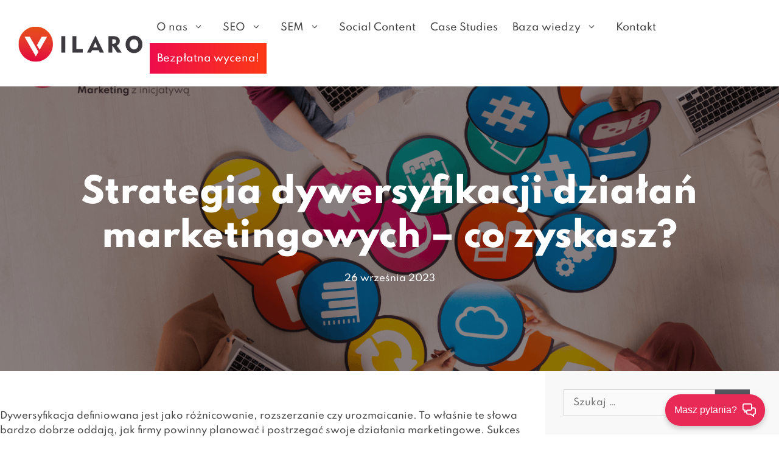

--- FILE ---
content_type: text/html; charset=UTF-8
request_url: https://vilaro.pl/blog/marketing-online/strategia-dywersyfikacji/
body_size: 42088
content:
<!DOCTYPE html>
<html lang="pl-PL">
<head>
	<meta charset="UTF-8">
	<link rel="profile" href="https://gmpg.org/xfn/11">
	<meta name='robots' content='index, follow, max-image-preview:large, max-snippet:-1, max-video-preview:-1' />
<meta name="viewport" content="width=device-width, initial-scale=1">
	<!-- This site is optimized with the Yoast SEO plugin v25.4 - https://yoast.com/wordpress/plugins/seo/ -->
	<title>Strategia dywersyfikacji działań marketingowych - co zyskasz? | Vilaro</title>
	<meta name="description" content="Odkryj, dlaczego warto zainwestować w dywersyfikację marketingową i jak może ona pomóc rozwinąć Twój biznes. Szukasz wsparcia marketingowego? Napisz do nas!" />
	<link rel="canonical" href="https://vilaro.pl/blog/marketing/strategia-dywersyfikacji" />
	<meta property="og:locale" content="pl_PL" />
	<meta property="og:type" content="article" />
	<meta property="og:title" content="Strategia dywersyfikacji działań marketingowych - co zyskasz? | Vilaro" />
	<meta property="og:description" content="Odkryj, dlaczego warto zainwestować w dywersyfikację marketingową i jak może ona pomóc rozwinąć Twój biznes. Szukasz wsparcia marketingowego? Napisz do nas!" />
	<meta property="og:url" content="https://vilaro.pl/blog/marketing/strategia-dywersyfikacji" />
	<meta property="og:site_name" content="Vilaro" />
	<meta property="article:publisher" content="https://www.facebook.com/VilaroMarketing/" />
	<meta property="article:author" content="#" />
	<meta property="article:published_time" content="2023-09-26T07:14:33+00:00" />
	<meta property="article:modified_time" content="2024-02-01T14:07:46+00:00" />
	<meta property="og:image" content="https://vilaro.pl/wp-content/uploads/2023/09/dywersyfikacja-sm.png" />
	<meta property="og:image:width" content="1080" />
	<meta property="og:image:height" content="1080" />
	<meta property="og:image:type" content="image/png" />
	<meta name="author" content="Agata Witek" />
	<meta name="twitter:card" content="summary_large_image" />
	<meta name="twitter:image" content="https://vilaro.pl/wp-content/uploads/2023/09/dywersyfikacja-sm.png" />
	<meta name="twitter:label1" content="Napisane przez" />
	<meta name="twitter:data1" content="Agata Witek" />
	<meta name="twitter:label2" content="Szacowany czas czytania" />
	<meta name="twitter:data2" content="13 minut" />
	<script type="application/ld+json" class="yoast-schema-graph">{"@context":"https://schema.org","@graph":[{"@type":"Article","@id":"https://vilaro.pl/blog/marketing/strategia-dywersyfikacji#article","isPartOf":{"@id":"https://vilaro.pl/blog/marketing-online/strategia-dywersyfikacji/"},"author":{"name":"Agata Witek","@id":"https://vilaro.pl/#/schema/person/1f86caec63a36c981421b5ee124da4e9"},"headline":"Strategia dywersyfikacji działań marketingowych &#8211; co zyskasz?","datePublished":"2023-09-26T07:14:33+00:00","dateModified":"2024-02-01T14:07:46+00:00","mainEntityOfPage":{"@id":"https://vilaro.pl/blog/marketing-online/strategia-dywersyfikacji/"},"wordCount":2677,"publisher":{"@id":"https://vilaro.pl/#organization"},"image":{"@id":"https://vilaro.pl/blog/marketing/strategia-dywersyfikacji#primaryimage"},"thumbnailUrl":"https://vilaro.pl/wp-content/uploads/2023/09/dywersyfikacja-cover.png","articleSection":["Marketing online"],"inLanguage":"pl-PL"},{"@type":"WebPage","@id":"https://vilaro.pl/blog/marketing-online/strategia-dywersyfikacji/","url":"https://vilaro.pl/blog/marketing/strategia-dywersyfikacji","name":"Strategia dywersyfikacji działań marketingowych - co zyskasz? | Vilaro","isPartOf":{"@id":"https://vilaro.pl/#website"},"primaryImageOfPage":{"@id":"https://vilaro.pl/blog/marketing/strategia-dywersyfikacji#primaryimage"},"image":{"@id":"https://vilaro.pl/blog/marketing/strategia-dywersyfikacji#primaryimage"},"thumbnailUrl":"https://vilaro.pl/wp-content/uploads/2023/09/dywersyfikacja-cover.png","datePublished":"2023-09-26T07:14:33+00:00","dateModified":"2024-02-01T14:07:46+00:00","description":"Odkryj, dlaczego warto zainwestować w dywersyfikację marketingową i jak może ona pomóc rozwinąć Twój biznes. Szukasz wsparcia marketingowego? Napisz do nas!","breadcrumb":{"@id":"https://vilaro.pl/blog/marketing/strategia-dywersyfikacji#breadcrumb"},"inLanguage":"pl-PL","potentialAction":[{"@type":"ReadAction","target":["https://vilaro.pl/blog/marketing/strategia-dywersyfikacji"]}]},{"@type":"ImageObject","inLanguage":"pl-PL","@id":"https://vilaro.pl/blog/marketing/strategia-dywersyfikacji#primaryimage","url":"https://vilaro.pl/wp-content/uploads/2023/09/dywersyfikacja-cover.png","contentUrl":"https://vilaro.pl/wp-content/uploads/2023/09/dywersyfikacja-cover.png","width":1360,"height":768},{"@type":"BreadcrumbList","@id":"https://vilaro.pl/blog/marketing/strategia-dywersyfikacji#breadcrumb","itemListElement":[{"@type":"ListItem","position":1,"name":"Vilaro","item":"https://vilaro.pl/"},{"@type":"ListItem","position":2,"name":"Blog","item":"https://vilaro.pl/blog/"},{"@type":"ListItem","position":3,"name":"Strategia dywersyfikacji działań marketingowych &#8211; co zyskasz?"}]},{"@type":"WebSite","@id":"https://vilaro.pl/#website","url":"https://vilaro.pl/","name":"Vilaro","description":"Marketing z inicjatywą","publisher":{"@id":"https://vilaro.pl/#organization"},"potentialAction":[{"@type":"SearchAction","target":{"@type":"EntryPoint","urlTemplate":"https://vilaro.pl/?s={search_term_string}"},"query-input":{"@type":"PropertyValueSpecification","valueRequired":true,"valueName":"search_term_string"}}],"inLanguage":"pl-PL"},{"@type":"Organization","@id":"https://vilaro.pl/#organization","name":"Vilaro - Marketing z inicjatywą","url":"https://vilaro.pl/","logo":{"@type":"ImageObject","inLanguage":"pl-PL","@id":"https://vilaro.pl/#/schema/logo/image/","url":"https://vilaro.pl/wp-content/uploads/2021/04/logo-vilaro.png","contentUrl":"https://vilaro.pl/wp-content/uploads/2021/04/logo-vilaro.png","width":339,"height":117,"caption":"Vilaro - Marketing z inicjatywą"},"image":{"@id":"https://vilaro.pl/#/schema/logo/image/"},"sameAs":["https://www.facebook.com/VilaroMarketing/","https://pl.linkedin.com/company/vilaro"]},{"@type":"Person","@id":"https://vilaro.pl/#/schema/person/1f86caec63a36c981421b5ee124da4e9","name":"Agata Witek","image":{"@type":"ImageObject","inLanguage":"pl-PL","@id":"https://vilaro.pl/#/schema/person/image/","url":"https://vilaro.pl/wp-content/uploads/2025/07/agata-blog-150x150.png","contentUrl":"https://vilaro.pl/wp-content/uploads/2025/07/agata-blog-150x150.png","caption":"Agata Witek"},"description":"Senior Marketing Specialist w Vilaro Dbam o strategię contentowo-marketingową firmy - koordynuję m.in. działania reklamowe, jak i komunikację zewnętrzną marki. Napiszę artykuł, przygotuję webinar i z chęcią opowiem Ci o najnowszych trendach na TikToku.","sameAs":["https://vilaro.pl","#","https://pl.linkedin.com/in/witekagata"]}]}</script>
	<!-- / Yoast SEO plugin. -->


<link rel='dns-prefetch' href='//www.recaptcha.net' />
<link rel="alternate" type="application/rss+xml" title="Vilaro &raquo; Kanał z wpisami" href="https://vilaro.pl/feed/" />
<link rel="alternate" title="oEmbed (JSON)" type="application/json+oembed" href="https://vilaro.pl/wp-json/oembed/1.0/embed?url=https%3A%2F%2Fvilaro.pl%2Fblog%2Fmarketing-online%2Fstrategia-dywersyfikacji%2F" />
<link rel="alternate" title="oEmbed (XML)" type="text/xml+oembed" href="https://vilaro.pl/wp-json/oembed/1.0/embed?url=https%3A%2F%2Fvilaro.pl%2Fblog%2Fmarketing-online%2Fstrategia-dywersyfikacji%2F&#038;format=xml" />
<style id='wp-img-auto-sizes-contain-inline-css'>
img:is([sizes=auto i],[sizes^="auto," i]){contain-intrinsic-size:3000px 1500px}
/*# sourceURL=wp-img-auto-sizes-contain-inline-css */
</style>
<style id='wp-emoji-styles-inline-css'>

	img.wp-smiley, img.emoji {
		display: inline !important;
		border: none !important;
		box-shadow: none !important;
		height: 1em !important;
		width: 1em !important;
		margin: 0 0.07em !important;
		vertical-align: -0.1em !important;
		background: none !important;
		padding: 0 !important;
	}
/*# sourceURL=wp-emoji-styles-inline-css */
</style>
<style id='wp-block-library-inline-css'>
:root{--wp-block-synced-color:#7a00df;--wp-block-synced-color--rgb:122,0,223;--wp-bound-block-color:var(--wp-block-synced-color);--wp-editor-canvas-background:#ddd;--wp-admin-theme-color:#007cba;--wp-admin-theme-color--rgb:0,124,186;--wp-admin-theme-color-darker-10:#006ba1;--wp-admin-theme-color-darker-10--rgb:0,107,160.5;--wp-admin-theme-color-darker-20:#005a87;--wp-admin-theme-color-darker-20--rgb:0,90,135;--wp-admin-border-width-focus:2px}@media (min-resolution:192dpi){:root{--wp-admin-border-width-focus:1.5px}}.wp-element-button{cursor:pointer}:root .has-very-light-gray-background-color{background-color:#eee}:root .has-very-dark-gray-background-color{background-color:#313131}:root .has-very-light-gray-color{color:#eee}:root .has-very-dark-gray-color{color:#313131}:root .has-vivid-green-cyan-to-vivid-cyan-blue-gradient-background{background:linear-gradient(135deg,#00d084,#0693e3)}:root .has-purple-crush-gradient-background{background:linear-gradient(135deg,#34e2e4,#4721fb 50%,#ab1dfe)}:root .has-hazy-dawn-gradient-background{background:linear-gradient(135deg,#faaca8,#dad0ec)}:root .has-subdued-olive-gradient-background{background:linear-gradient(135deg,#fafae1,#67a671)}:root .has-atomic-cream-gradient-background{background:linear-gradient(135deg,#fdd79a,#004a59)}:root .has-nightshade-gradient-background{background:linear-gradient(135deg,#330968,#31cdcf)}:root .has-midnight-gradient-background{background:linear-gradient(135deg,#020381,#2874fc)}:root{--wp--preset--font-size--normal:16px;--wp--preset--font-size--huge:42px}.has-regular-font-size{font-size:1em}.has-larger-font-size{font-size:2.625em}.has-normal-font-size{font-size:var(--wp--preset--font-size--normal)}.has-huge-font-size{font-size:var(--wp--preset--font-size--huge)}.has-text-align-center{text-align:center}.has-text-align-left{text-align:left}.has-text-align-right{text-align:right}.has-fit-text{white-space:nowrap!important}#end-resizable-editor-section{display:none}.aligncenter{clear:both}.items-justified-left{justify-content:flex-start}.items-justified-center{justify-content:center}.items-justified-right{justify-content:flex-end}.items-justified-space-between{justify-content:space-between}.screen-reader-text{border:0;clip-path:inset(50%);height:1px;margin:-1px;overflow:hidden;padding:0;position:absolute;width:1px;word-wrap:normal!important}.screen-reader-text:focus{background-color:#ddd;clip-path:none;color:#444;display:block;font-size:1em;height:auto;left:5px;line-height:normal;padding:15px 23px 14px;text-decoration:none;top:5px;width:auto;z-index:100000}html :where(.has-border-color){border-style:solid}html :where([style*=border-top-color]){border-top-style:solid}html :where([style*=border-right-color]){border-right-style:solid}html :where([style*=border-bottom-color]){border-bottom-style:solid}html :where([style*=border-left-color]){border-left-style:solid}html :where([style*=border-width]){border-style:solid}html :where([style*=border-top-width]){border-top-style:solid}html :where([style*=border-right-width]){border-right-style:solid}html :where([style*=border-bottom-width]){border-bottom-style:solid}html :where([style*=border-left-width]){border-left-style:solid}html :where(img[class*=wp-image-]){height:auto;max-width:100%}:where(figure){margin:0 0 1em}html :where(.is-position-sticky){--wp-admin--admin-bar--position-offset:var(--wp-admin--admin-bar--height,0px)}@media screen and (max-width:600px){html :where(.is-position-sticky){--wp-admin--admin-bar--position-offset:0px}}

/*# sourceURL=wp-block-library-inline-css */
</style><style id='wp-block-image-inline-css'>
.wp-block-image>a,.wp-block-image>figure>a{display:inline-block}.wp-block-image img{box-sizing:border-box;height:auto;max-width:100%;vertical-align:bottom}@media not (prefers-reduced-motion){.wp-block-image img.hide{visibility:hidden}.wp-block-image img.show{animation:show-content-image .4s}}.wp-block-image[style*=border-radius] img,.wp-block-image[style*=border-radius]>a{border-radius:inherit}.wp-block-image.has-custom-border img{box-sizing:border-box}.wp-block-image.aligncenter{text-align:center}.wp-block-image.alignfull>a,.wp-block-image.alignwide>a{width:100%}.wp-block-image.alignfull img,.wp-block-image.alignwide img{height:auto;width:100%}.wp-block-image .aligncenter,.wp-block-image .alignleft,.wp-block-image .alignright,.wp-block-image.aligncenter,.wp-block-image.alignleft,.wp-block-image.alignright{display:table}.wp-block-image .aligncenter>figcaption,.wp-block-image .alignleft>figcaption,.wp-block-image .alignright>figcaption,.wp-block-image.aligncenter>figcaption,.wp-block-image.alignleft>figcaption,.wp-block-image.alignright>figcaption{caption-side:bottom;display:table-caption}.wp-block-image .alignleft{float:left;margin:.5em 1em .5em 0}.wp-block-image .alignright{float:right;margin:.5em 0 .5em 1em}.wp-block-image .aligncenter{margin-left:auto;margin-right:auto}.wp-block-image :where(figcaption){margin-bottom:1em;margin-top:.5em}.wp-block-image.is-style-circle-mask img{border-radius:9999px}@supports ((-webkit-mask-image:none) or (mask-image:none)) or (-webkit-mask-image:none){.wp-block-image.is-style-circle-mask img{border-radius:0;-webkit-mask-image:url('data:image/svg+xml;utf8,<svg viewBox="0 0 100 100" xmlns="http://www.w3.org/2000/svg"><circle cx="50" cy="50" r="50"/></svg>');mask-image:url('data:image/svg+xml;utf8,<svg viewBox="0 0 100 100" xmlns="http://www.w3.org/2000/svg"><circle cx="50" cy="50" r="50"/></svg>');mask-mode:alpha;-webkit-mask-position:center;mask-position:center;-webkit-mask-repeat:no-repeat;mask-repeat:no-repeat;-webkit-mask-size:contain;mask-size:contain}}:root :where(.wp-block-image.is-style-rounded img,.wp-block-image .is-style-rounded img){border-radius:9999px}.wp-block-image figure{margin:0}.wp-lightbox-container{display:flex;flex-direction:column;position:relative}.wp-lightbox-container img{cursor:zoom-in}.wp-lightbox-container img:hover+button{opacity:1}.wp-lightbox-container button{align-items:center;backdrop-filter:blur(16px) saturate(180%);background-color:#5a5a5a40;border:none;border-radius:4px;cursor:zoom-in;display:flex;height:20px;justify-content:center;opacity:0;padding:0;position:absolute;right:16px;text-align:center;top:16px;width:20px;z-index:100}@media not (prefers-reduced-motion){.wp-lightbox-container button{transition:opacity .2s ease}}.wp-lightbox-container button:focus-visible{outline:3px auto #5a5a5a40;outline:3px auto -webkit-focus-ring-color;outline-offset:3px}.wp-lightbox-container button:hover{cursor:pointer;opacity:1}.wp-lightbox-container button:focus{opacity:1}.wp-lightbox-container button:focus,.wp-lightbox-container button:hover,.wp-lightbox-container button:not(:hover):not(:active):not(.has-background){background-color:#5a5a5a40;border:none}.wp-lightbox-overlay{box-sizing:border-box;cursor:zoom-out;height:100vh;left:0;overflow:hidden;position:fixed;top:0;visibility:hidden;width:100%;z-index:100000}.wp-lightbox-overlay .close-button{align-items:center;cursor:pointer;display:flex;justify-content:center;min-height:40px;min-width:40px;padding:0;position:absolute;right:calc(env(safe-area-inset-right) + 16px);top:calc(env(safe-area-inset-top) + 16px);z-index:5000000}.wp-lightbox-overlay .close-button:focus,.wp-lightbox-overlay .close-button:hover,.wp-lightbox-overlay .close-button:not(:hover):not(:active):not(.has-background){background:none;border:none}.wp-lightbox-overlay .lightbox-image-container{height:var(--wp--lightbox-container-height);left:50%;overflow:hidden;position:absolute;top:50%;transform:translate(-50%,-50%);transform-origin:top left;width:var(--wp--lightbox-container-width);z-index:9999999999}.wp-lightbox-overlay .wp-block-image{align-items:center;box-sizing:border-box;display:flex;height:100%;justify-content:center;margin:0;position:relative;transform-origin:0 0;width:100%;z-index:3000000}.wp-lightbox-overlay .wp-block-image img{height:var(--wp--lightbox-image-height);min-height:var(--wp--lightbox-image-height);min-width:var(--wp--lightbox-image-width);width:var(--wp--lightbox-image-width)}.wp-lightbox-overlay .wp-block-image figcaption{display:none}.wp-lightbox-overlay button{background:none;border:none}.wp-lightbox-overlay .scrim{background-color:#fff;height:100%;opacity:.9;position:absolute;width:100%;z-index:2000000}.wp-lightbox-overlay.active{visibility:visible}@media not (prefers-reduced-motion){.wp-lightbox-overlay.active{animation:turn-on-visibility .25s both}.wp-lightbox-overlay.active img{animation:turn-on-visibility .35s both}.wp-lightbox-overlay.show-closing-animation:not(.active){animation:turn-off-visibility .35s both}.wp-lightbox-overlay.show-closing-animation:not(.active) img{animation:turn-off-visibility .25s both}.wp-lightbox-overlay.zoom.active{animation:none;opacity:1;visibility:visible}.wp-lightbox-overlay.zoom.active .lightbox-image-container{animation:lightbox-zoom-in .4s}.wp-lightbox-overlay.zoom.active .lightbox-image-container img{animation:none}.wp-lightbox-overlay.zoom.active .scrim{animation:turn-on-visibility .4s forwards}.wp-lightbox-overlay.zoom.show-closing-animation:not(.active){animation:none}.wp-lightbox-overlay.zoom.show-closing-animation:not(.active) .lightbox-image-container{animation:lightbox-zoom-out .4s}.wp-lightbox-overlay.zoom.show-closing-animation:not(.active) .lightbox-image-container img{animation:none}.wp-lightbox-overlay.zoom.show-closing-animation:not(.active) .scrim{animation:turn-off-visibility .4s forwards}}@keyframes show-content-image{0%{visibility:hidden}99%{visibility:hidden}to{visibility:visible}}@keyframes turn-on-visibility{0%{opacity:0}to{opacity:1}}@keyframes turn-off-visibility{0%{opacity:1;visibility:visible}99%{opacity:0;visibility:visible}to{opacity:0;visibility:hidden}}@keyframes lightbox-zoom-in{0%{transform:translate(calc((-100vw + var(--wp--lightbox-scrollbar-width))/2 + var(--wp--lightbox-initial-left-position)),calc(-50vh + var(--wp--lightbox-initial-top-position))) scale(var(--wp--lightbox-scale))}to{transform:translate(-50%,-50%) scale(1)}}@keyframes lightbox-zoom-out{0%{transform:translate(-50%,-50%) scale(1);visibility:visible}99%{visibility:visible}to{transform:translate(calc((-100vw + var(--wp--lightbox-scrollbar-width))/2 + var(--wp--lightbox-initial-left-position)),calc(-50vh + var(--wp--lightbox-initial-top-position))) scale(var(--wp--lightbox-scale));visibility:hidden}}
/*# sourceURL=https://vilaro.pl/wp-includes/blocks/image/style.min.css */
</style>
<style id='wp-block-columns-inline-css'>
.wp-block-columns{box-sizing:border-box;display:flex;flex-wrap:wrap!important}@media (min-width:782px){.wp-block-columns{flex-wrap:nowrap!important}}.wp-block-columns{align-items:normal!important}.wp-block-columns.are-vertically-aligned-top{align-items:flex-start}.wp-block-columns.are-vertically-aligned-center{align-items:center}.wp-block-columns.are-vertically-aligned-bottom{align-items:flex-end}@media (max-width:781px){.wp-block-columns:not(.is-not-stacked-on-mobile)>.wp-block-column{flex-basis:100%!important}}@media (min-width:782px){.wp-block-columns:not(.is-not-stacked-on-mobile)>.wp-block-column{flex-basis:0;flex-grow:1}.wp-block-columns:not(.is-not-stacked-on-mobile)>.wp-block-column[style*=flex-basis]{flex-grow:0}}.wp-block-columns.is-not-stacked-on-mobile{flex-wrap:nowrap!important}.wp-block-columns.is-not-stacked-on-mobile>.wp-block-column{flex-basis:0;flex-grow:1}.wp-block-columns.is-not-stacked-on-mobile>.wp-block-column[style*=flex-basis]{flex-grow:0}:where(.wp-block-columns){margin-bottom:1.75em}:where(.wp-block-columns.has-background){padding:1.25em 2.375em}.wp-block-column{flex-grow:1;min-width:0;overflow-wrap:break-word;word-break:break-word}.wp-block-column.is-vertically-aligned-top{align-self:flex-start}.wp-block-column.is-vertically-aligned-center{align-self:center}.wp-block-column.is-vertically-aligned-bottom{align-self:flex-end}.wp-block-column.is-vertically-aligned-stretch{align-self:stretch}.wp-block-column.is-vertically-aligned-bottom,.wp-block-column.is-vertically-aligned-center,.wp-block-column.is-vertically-aligned-top{width:100%}
/*# sourceURL=https://vilaro.pl/wp-includes/blocks/columns/style.min.css */
</style>
<style id='wp-block-paragraph-inline-css'>
.is-small-text{font-size:.875em}.is-regular-text{font-size:1em}.is-large-text{font-size:2.25em}.is-larger-text{font-size:3em}.has-drop-cap:not(:focus):first-letter{float:left;font-size:8.4em;font-style:normal;font-weight:100;line-height:.68;margin:.05em .1em 0 0;text-transform:uppercase}body.rtl .has-drop-cap:not(:focus):first-letter{float:none;margin-left:.1em}p.has-drop-cap.has-background{overflow:hidden}:root :where(p.has-background){padding:1.25em 2.375em}:where(p.has-text-color:not(.has-link-color)) a{color:inherit}p.has-text-align-left[style*="writing-mode:vertical-lr"],p.has-text-align-right[style*="writing-mode:vertical-rl"]{rotate:180deg}
/*# sourceURL=https://vilaro.pl/wp-includes/blocks/paragraph/style.min.css */
</style>
<style id='wp-block-social-links-inline-css'>
.wp-block-social-links{background:none;box-sizing:border-box;margin-left:0;padding-left:0;padding-right:0;text-indent:0}.wp-block-social-links .wp-social-link a,.wp-block-social-links .wp-social-link a:hover{border-bottom:0;box-shadow:none;text-decoration:none}.wp-block-social-links .wp-social-link svg{height:1em;width:1em}.wp-block-social-links .wp-social-link span:not(.screen-reader-text){font-size:.65em;margin-left:.5em;margin-right:.5em}.wp-block-social-links.has-small-icon-size{font-size:16px}.wp-block-social-links,.wp-block-social-links.has-normal-icon-size{font-size:24px}.wp-block-social-links.has-large-icon-size{font-size:36px}.wp-block-social-links.has-huge-icon-size{font-size:48px}.wp-block-social-links.aligncenter{display:flex;justify-content:center}.wp-block-social-links.alignright{justify-content:flex-end}.wp-block-social-link{border-radius:9999px;display:block}@media not (prefers-reduced-motion){.wp-block-social-link{transition:transform .1s ease}}.wp-block-social-link{height:auto}.wp-block-social-link a{align-items:center;display:flex;line-height:0}.wp-block-social-link:hover{transform:scale(1.1)}.wp-block-social-links .wp-block-social-link.wp-social-link{display:inline-block;margin:0;padding:0}.wp-block-social-links .wp-block-social-link.wp-social-link .wp-block-social-link-anchor,.wp-block-social-links .wp-block-social-link.wp-social-link .wp-block-social-link-anchor svg,.wp-block-social-links .wp-block-social-link.wp-social-link .wp-block-social-link-anchor:active,.wp-block-social-links .wp-block-social-link.wp-social-link .wp-block-social-link-anchor:hover,.wp-block-social-links .wp-block-social-link.wp-social-link .wp-block-social-link-anchor:visited{color:currentColor;fill:currentColor}:where(.wp-block-social-links:not(.is-style-logos-only)) .wp-social-link{background-color:#f0f0f0;color:#444}:where(.wp-block-social-links:not(.is-style-logos-only)) .wp-social-link-amazon{background-color:#f90;color:#fff}:where(.wp-block-social-links:not(.is-style-logos-only)) .wp-social-link-bandcamp{background-color:#1ea0c3;color:#fff}:where(.wp-block-social-links:not(.is-style-logos-only)) .wp-social-link-behance{background-color:#0757fe;color:#fff}:where(.wp-block-social-links:not(.is-style-logos-only)) .wp-social-link-bluesky{background-color:#0a7aff;color:#fff}:where(.wp-block-social-links:not(.is-style-logos-only)) .wp-social-link-codepen{background-color:#1e1f26;color:#fff}:where(.wp-block-social-links:not(.is-style-logos-only)) .wp-social-link-deviantart{background-color:#02e49b;color:#fff}:where(.wp-block-social-links:not(.is-style-logos-only)) .wp-social-link-discord{background-color:#5865f2;color:#fff}:where(.wp-block-social-links:not(.is-style-logos-only)) .wp-social-link-dribbble{background-color:#e94c89;color:#fff}:where(.wp-block-social-links:not(.is-style-logos-only)) .wp-social-link-dropbox{background-color:#4280ff;color:#fff}:where(.wp-block-social-links:not(.is-style-logos-only)) .wp-social-link-etsy{background-color:#f45800;color:#fff}:where(.wp-block-social-links:not(.is-style-logos-only)) .wp-social-link-facebook{background-color:#0866ff;color:#fff}:where(.wp-block-social-links:not(.is-style-logos-only)) .wp-social-link-fivehundredpx{background-color:#000;color:#fff}:where(.wp-block-social-links:not(.is-style-logos-only)) .wp-social-link-flickr{background-color:#0461dd;color:#fff}:where(.wp-block-social-links:not(.is-style-logos-only)) .wp-social-link-foursquare{background-color:#e65678;color:#fff}:where(.wp-block-social-links:not(.is-style-logos-only)) .wp-social-link-github{background-color:#24292d;color:#fff}:where(.wp-block-social-links:not(.is-style-logos-only)) .wp-social-link-goodreads{background-color:#eceadd;color:#382110}:where(.wp-block-social-links:not(.is-style-logos-only)) .wp-social-link-google{background-color:#ea4434;color:#fff}:where(.wp-block-social-links:not(.is-style-logos-only)) .wp-social-link-gravatar{background-color:#1d4fc4;color:#fff}:where(.wp-block-social-links:not(.is-style-logos-only)) .wp-social-link-instagram{background-color:#f00075;color:#fff}:where(.wp-block-social-links:not(.is-style-logos-only)) .wp-social-link-lastfm{background-color:#e21b24;color:#fff}:where(.wp-block-social-links:not(.is-style-logos-only)) .wp-social-link-linkedin{background-color:#0d66c2;color:#fff}:where(.wp-block-social-links:not(.is-style-logos-only)) .wp-social-link-mastodon{background-color:#3288d4;color:#fff}:where(.wp-block-social-links:not(.is-style-logos-only)) .wp-social-link-medium{background-color:#000;color:#fff}:where(.wp-block-social-links:not(.is-style-logos-only)) .wp-social-link-meetup{background-color:#f6405f;color:#fff}:where(.wp-block-social-links:not(.is-style-logos-only)) .wp-social-link-patreon{background-color:#000;color:#fff}:where(.wp-block-social-links:not(.is-style-logos-only)) .wp-social-link-pinterest{background-color:#e60122;color:#fff}:where(.wp-block-social-links:not(.is-style-logos-only)) .wp-social-link-pocket{background-color:#ef4155;color:#fff}:where(.wp-block-social-links:not(.is-style-logos-only)) .wp-social-link-reddit{background-color:#ff4500;color:#fff}:where(.wp-block-social-links:not(.is-style-logos-only)) .wp-social-link-skype{background-color:#0478d7;color:#fff}:where(.wp-block-social-links:not(.is-style-logos-only)) .wp-social-link-snapchat{background-color:#fefc00;color:#fff;stroke:#000}:where(.wp-block-social-links:not(.is-style-logos-only)) .wp-social-link-soundcloud{background-color:#ff5600;color:#fff}:where(.wp-block-social-links:not(.is-style-logos-only)) .wp-social-link-spotify{background-color:#1bd760;color:#fff}:where(.wp-block-social-links:not(.is-style-logos-only)) .wp-social-link-telegram{background-color:#2aabee;color:#fff}:where(.wp-block-social-links:not(.is-style-logos-only)) .wp-social-link-threads{background-color:#000;color:#fff}:where(.wp-block-social-links:not(.is-style-logos-only)) .wp-social-link-tiktok{background-color:#000;color:#fff}:where(.wp-block-social-links:not(.is-style-logos-only)) .wp-social-link-tumblr{background-color:#011835;color:#fff}:where(.wp-block-social-links:not(.is-style-logos-only)) .wp-social-link-twitch{background-color:#6440a4;color:#fff}:where(.wp-block-social-links:not(.is-style-logos-only)) .wp-social-link-twitter{background-color:#1da1f2;color:#fff}:where(.wp-block-social-links:not(.is-style-logos-only)) .wp-social-link-vimeo{background-color:#1eb7ea;color:#fff}:where(.wp-block-social-links:not(.is-style-logos-only)) .wp-social-link-vk{background-color:#4680c2;color:#fff}:where(.wp-block-social-links:not(.is-style-logos-only)) .wp-social-link-wordpress{background-color:#3499cd;color:#fff}:where(.wp-block-social-links:not(.is-style-logos-only)) .wp-social-link-whatsapp{background-color:#25d366;color:#fff}:where(.wp-block-social-links:not(.is-style-logos-only)) .wp-social-link-x{background-color:#000;color:#fff}:where(.wp-block-social-links:not(.is-style-logos-only)) .wp-social-link-yelp{background-color:#d32422;color:#fff}:where(.wp-block-social-links:not(.is-style-logos-only)) .wp-social-link-youtube{background-color:red;color:#fff}:where(.wp-block-social-links.is-style-logos-only) .wp-social-link{background:none}:where(.wp-block-social-links.is-style-logos-only) .wp-social-link svg{height:1.25em;width:1.25em}:where(.wp-block-social-links.is-style-logos-only) .wp-social-link-amazon{color:#f90}:where(.wp-block-social-links.is-style-logos-only) .wp-social-link-bandcamp{color:#1ea0c3}:where(.wp-block-social-links.is-style-logos-only) .wp-social-link-behance{color:#0757fe}:where(.wp-block-social-links.is-style-logos-only) .wp-social-link-bluesky{color:#0a7aff}:where(.wp-block-social-links.is-style-logos-only) .wp-social-link-codepen{color:#1e1f26}:where(.wp-block-social-links.is-style-logos-only) .wp-social-link-deviantart{color:#02e49b}:where(.wp-block-social-links.is-style-logos-only) .wp-social-link-discord{color:#5865f2}:where(.wp-block-social-links.is-style-logos-only) .wp-social-link-dribbble{color:#e94c89}:where(.wp-block-social-links.is-style-logos-only) .wp-social-link-dropbox{color:#4280ff}:where(.wp-block-social-links.is-style-logos-only) .wp-social-link-etsy{color:#f45800}:where(.wp-block-social-links.is-style-logos-only) .wp-social-link-facebook{color:#0866ff}:where(.wp-block-social-links.is-style-logos-only) .wp-social-link-fivehundredpx{color:#000}:where(.wp-block-social-links.is-style-logos-only) .wp-social-link-flickr{color:#0461dd}:where(.wp-block-social-links.is-style-logos-only) .wp-social-link-foursquare{color:#e65678}:where(.wp-block-social-links.is-style-logos-only) .wp-social-link-github{color:#24292d}:where(.wp-block-social-links.is-style-logos-only) .wp-social-link-goodreads{color:#382110}:where(.wp-block-social-links.is-style-logos-only) .wp-social-link-google{color:#ea4434}:where(.wp-block-social-links.is-style-logos-only) .wp-social-link-gravatar{color:#1d4fc4}:where(.wp-block-social-links.is-style-logos-only) .wp-social-link-instagram{color:#f00075}:where(.wp-block-social-links.is-style-logos-only) .wp-social-link-lastfm{color:#e21b24}:where(.wp-block-social-links.is-style-logos-only) .wp-social-link-linkedin{color:#0d66c2}:where(.wp-block-social-links.is-style-logos-only) .wp-social-link-mastodon{color:#3288d4}:where(.wp-block-social-links.is-style-logos-only) .wp-social-link-medium{color:#000}:where(.wp-block-social-links.is-style-logos-only) .wp-social-link-meetup{color:#f6405f}:where(.wp-block-social-links.is-style-logos-only) .wp-social-link-patreon{color:#000}:where(.wp-block-social-links.is-style-logos-only) .wp-social-link-pinterest{color:#e60122}:where(.wp-block-social-links.is-style-logos-only) .wp-social-link-pocket{color:#ef4155}:where(.wp-block-social-links.is-style-logos-only) .wp-social-link-reddit{color:#ff4500}:where(.wp-block-social-links.is-style-logos-only) .wp-social-link-skype{color:#0478d7}:where(.wp-block-social-links.is-style-logos-only) .wp-social-link-snapchat{color:#fff;stroke:#000}:where(.wp-block-social-links.is-style-logos-only) .wp-social-link-soundcloud{color:#ff5600}:where(.wp-block-social-links.is-style-logos-only) .wp-social-link-spotify{color:#1bd760}:where(.wp-block-social-links.is-style-logos-only) .wp-social-link-telegram{color:#2aabee}:where(.wp-block-social-links.is-style-logos-only) .wp-social-link-threads{color:#000}:where(.wp-block-social-links.is-style-logos-only) .wp-social-link-tiktok{color:#000}:where(.wp-block-social-links.is-style-logos-only) .wp-social-link-tumblr{color:#011835}:where(.wp-block-social-links.is-style-logos-only) .wp-social-link-twitch{color:#6440a4}:where(.wp-block-social-links.is-style-logos-only) .wp-social-link-twitter{color:#1da1f2}:where(.wp-block-social-links.is-style-logos-only) .wp-social-link-vimeo{color:#1eb7ea}:where(.wp-block-social-links.is-style-logos-only) .wp-social-link-vk{color:#4680c2}:where(.wp-block-social-links.is-style-logos-only) .wp-social-link-whatsapp{color:#25d366}:where(.wp-block-social-links.is-style-logos-only) .wp-social-link-wordpress{color:#3499cd}:where(.wp-block-social-links.is-style-logos-only) .wp-social-link-x{color:#000}:where(.wp-block-social-links.is-style-logos-only) .wp-social-link-yelp{color:#d32422}:where(.wp-block-social-links.is-style-logos-only) .wp-social-link-youtube{color:red}.wp-block-social-links.is-style-pill-shape .wp-social-link{width:auto}:root :where(.wp-block-social-links .wp-social-link a){padding:.25em}:root :where(.wp-block-social-links.is-style-logos-only .wp-social-link a){padding:0}:root :where(.wp-block-social-links.is-style-pill-shape .wp-social-link a){padding-left:.6666666667em;padding-right:.6666666667em}.wp-block-social-links:not(.has-icon-color):not(.has-icon-background-color) .wp-social-link-snapchat .wp-block-social-link-label{color:#000}
/*# sourceURL=https://vilaro.pl/wp-includes/blocks/social-links/style.min.css */
</style>
<style id='global-styles-inline-css'>
:root{--wp--preset--aspect-ratio--square: 1;--wp--preset--aspect-ratio--4-3: 4/3;--wp--preset--aspect-ratio--3-4: 3/4;--wp--preset--aspect-ratio--3-2: 3/2;--wp--preset--aspect-ratio--2-3: 2/3;--wp--preset--aspect-ratio--16-9: 16/9;--wp--preset--aspect-ratio--9-16: 9/16;--wp--preset--color--black: #000000;--wp--preset--color--cyan-bluish-gray: #abb8c3;--wp--preset--color--white: #ffffff;--wp--preset--color--pale-pink: #f78da7;--wp--preset--color--vivid-red: #cf2e2e;--wp--preset--color--luminous-vivid-orange: #ff6900;--wp--preset--color--luminous-vivid-amber: #fcb900;--wp--preset--color--light-green-cyan: #7bdcb5;--wp--preset--color--vivid-green-cyan: #00d084;--wp--preset--color--pale-cyan-blue: #8ed1fc;--wp--preset--color--vivid-cyan-blue: #0693e3;--wp--preset--color--vivid-purple: #9b51e0;--wp--preset--color--contrast: var(--contrast);--wp--preset--color--contrast-2: var(--contrast-2);--wp--preset--color--contrast-3: var(--contrast-3);--wp--preset--color--base: var(--base);--wp--preset--color--base-2: var(--base-2);--wp--preset--color--base-3: var(--base-3);--wp--preset--color--accent: var(--accent);--wp--preset--gradient--vivid-cyan-blue-to-vivid-purple: linear-gradient(135deg,rgb(6,147,227) 0%,rgb(155,81,224) 100%);--wp--preset--gradient--light-green-cyan-to-vivid-green-cyan: linear-gradient(135deg,rgb(122,220,180) 0%,rgb(0,208,130) 100%);--wp--preset--gradient--luminous-vivid-amber-to-luminous-vivid-orange: linear-gradient(135deg,rgb(252,185,0) 0%,rgb(255,105,0) 100%);--wp--preset--gradient--luminous-vivid-orange-to-vivid-red: linear-gradient(135deg,rgb(255,105,0) 0%,rgb(207,46,46) 100%);--wp--preset--gradient--very-light-gray-to-cyan-bluish-gray: linear-gradient(135deg,rgb(238,238,238) 0%,rgb(169,184,195) 100%);--wp--preset--gradient--cool-to-warm-spectrum: linear-gradient(135deg,rgb(74,234,220) 0%,rgb(151,120,209) 20%,rgb(207,42,186) 40%,rgb(238,44,130) 60%,rgb(251,105,98) 80%,rgb(254,248,76) 100%);--wp--preset--gradient--blush-light-purple: linear-gradient(135deg,rgb(255,206,236) 0%,rgb(152,150,240) 100%);--wp--preset--gradient--blush-bordeaux: linear-gradient(135deg,rgb(254,205,165) 0%,rgb(254,45,45) 50%,rgb(107,0,62) 100%);--wp--preset--gradient--luminous-dusk: linear-gradient(135deg,rgb(255,203,112) 0%,rgb(199,81,192) 50%,rgb(65,88,208) 100%);--wp--preset--gradient--pale-ocean: linear-gradient(135deg,rgb(255,245,203) 0%,rgb(182,227,212) 50%,rgb(51,167,181) 100%);--wp--preset--gradient--electric-grass: linear-gradient(135deg,rgb(202,248,128) 0%,rgb(113,206,126) 100%);--wp--preset--gradient--midnight: linear-gradient(135deg,rgb(2,3,129) 0%,rgb(40,116,252) 100%);--wp--preset--font-size--small: 13px;--wp--preset--font-size--medium: 20px;--wp--preset--font-size--large: 36px;--wp--preset--font-size--x-large: 42px;--wp--preset--spacing--20: 0.44rem;--wp--preset--spacing--30: 0.67rem;--wp--preset--spacing--40: 1rem;--wp--preset--spacing--50: 1.5rem;--wp--preset--spacing--60: 2.25rem;--wp--preset--spacing--70: 3.38rem;--wp--preset--spacing--80: 5.06rem;--wp--preset--shadow--natural: 6px 6px 9px rgba(0, 0, 0, 0.2);--wp--preset--shadow--deep: 12px 12px 50px rgba(0, 0, 0, 0.4);--wp--preset--shadow--sharp: 6px 6px 0px rgba(0, 0, 0, 0.2);--wp--preset--shadow--outlined: 6px 6px 0px -3px rgb(255, 255, 255), 6px 6px rgb(0, 0, 0);--wp--preset--shadow--crisp: 6px 6px 0px rgb(0, 0, 0);}:where(.is-layout-flex){gap: 0.5em;}:where(.is-layout-grid){gap: 0.5em;}body .is-layout-flex{display: flex;}.is-layout-flex{flex-wrap: wrap;align-items: center;}.is-layout-flex > :is(*, div){margin: 0;}body .is-layout-grid{display: grid;}.is-layout-grid > :is(*, div){margin: 0;}:where(.wp-block-columns.is-layout-flex){gap: 2em;}:where(.wp-block-columns.is-layout-grid){gap: 2em;}:where(.wp-block-post-template.is-layout-flex){gap: 1.25em;}:where(.wp-block-post-template.is-layout-grid){gap: 1.25em;}.has-black-color{color: var(--wp--preset--color--black) !important;}.has-cyan-bluish-gray-color{color: var(--wp--preset--color--cyan-bluish-gray) !important;}.has-white-color{color: var(--wp--preset--color--white) !important;}.has-pale-pink-color{color: var(--wp--preset--color--pale-pink) !important;}.has-vivid-red-color{color: var(--wp--preset--color--vivid-red) !important;}.has-luminous-vivid-orange-color{color: var(--wp--preset--color--luminous-vivid-orange) !important;}.has-luminous-vivid-amber-color{color: var(--wp--preset--color--luminous-vivid-amber) !important;}.has-light-green-cyan-color{color: var(--wp--preset--color--light-green-cyan) !important;}.has-vivid-green-cyan-color{color: var(--wp--preset--color--vivid-green-cyan) !important;}.has-pale-cyan-blue-color{color: var(--wp--preset--color--pale-cyan-blue) !important;}.has-vivid-cyan-blue-color{color: var(--wp--preset--color--vivid-cyan-blue) !important;}.has-vivid-purple-color{color: var(--wp--preset--color--vivid-purple) !important;}.has-black-background-color{background-color: var(--wp--preset--color--black) !important;}.has-cyan-bluish-gray-background-color{background-color: var(--wp--preset--color--cyan-bluish-gray) !important;}.has-white-background-color{background-color: var(--wp--preset--color--white) !important;}.has-pale-pink-background-color{background-color: var(--wp--preset--color--pale-pink) !important;}.has-vivid-red-background-color{background-color: var(--wp--preset--color--vivid-red) !important;}.has-luminous-vivid-orange-background-color{background-color: var(--wp--preset--color--luminous-vivid-orange) !important;}.has-luminous-vivid-amber-background-color{background-color: var(--wp--preset--color--luminous-vivid-amber) !important;}.has-light-green-cyan-background-color{background-color: var(--wp--preset--color--light-green-cyan) !important;}.has-vivid-green-cyan-background-color{background-color: var(--wp--preset--color--vivid-green-cyan) !important;}.has-pale-cyan-blue-background-color{background-color: var(--wp--preset--color--pale-cyan-blue) !important;}.has-vivid-cyan-blue-background-color{background-color: var(--wp--preset--color--vivid-cyan-blue) !important;}.has-vivid-purple-background-color{background-color: var(--wp--preset--color--vivid-purple) !important;}.has-black-border-color{border-color: var(--wp--preset--color--black) !important;}.has-cyan-bluish-gray-border-color{border-color: var(--wp--preset--color--cyan-bluish-gray) !important;}.has-white-border-color{border-color: var(--wp--preset--color--white) !important;}.has-pale-pink-border-color{border-color: var(--wp--preset--color--pale-pink) !important;}.has-vivid-red-border-color{border-color: var(--wp--preset--color--vivid-red) !important;}.has-luminous-vivid-orange-border-color{border-color: var(--wp--preset--color--luminous-vivid-orange) !important;}.has-luminous-vivid-amber-border-color{border-color: var(--wp--preset--color--luminous-vivid-amber) !important;}.has-light-green-cyan-border-color{border-color: var(--wp--preset--color--light-green-cyan) !important;}.has-vivid-green-cyan-border-color{border-color: var(--wp--preset--color--vivid-green-cyan) !important;}.has-pale-cyan-blue-border-color{border-color: var(--wp--preset--color--pale-cyan-blue) !important;}.has-vivid-cyan-blue-border-color{border-color: var(--wp--preset--color--vivid-cyan-blue) !important;}.has-vivid-purple-border-color{border-color: var(--wp--preset--color--vivid-purple) !important;}.has-vivid-cyan-blue-to-vivid-purple-gradient-background{background: var(--wp--preset--gradient--vivid-cyan-blue-to-vivid-purple) !important;}.has-light-green-cyan-to-vivid-green-cyan-gradient-background{background: var(--wp--preset--gradient--light-green-cyan-to-vivid-green-cyan) !important;}.has-luminous-vivid-amber-to-luminous-vivid-orange-gradient-background{background: var(--wp--preset--gradient--luminous-vivid-amber-to-luminous-vivid-orange) !important;}.has-luminous-vivid-orange-to-vivid-red-gradient-background{background: var(--wp--preset--gradient--luminous-vivid-orange-to-vivid-red) !important;}.has-very-light-gray-to-cyan-bluish-gray-gradient-background{background: var(--wp--preset--gradient--very-light-gray-to-cyan-bluish-gray) !important;}.has-cool-to-warm-spectrum-gradient-background{background: var(--wp--preset--gradient--cool-to-warm-spectrum) !important;}.has-blush-light-purple-gradient-background{background: var(--wp--preset--gradient--blush-light-purple) !important;}.has-blush-bordeaux-gradient-background{background: var(--wp--preset--gradient--blush-bordeaux) !important;}.has-luminous-dusk-gradient-background{background: var(--wp--preset--gradient--luminous-dusk) !important;}.has-pale-ocean-gradient-background{background: var(--wp--preset--gradient--pale-ocean) !important;}.has-electric-grass-gradient-background{background: var(--wp--preset--gradient--electric-grass) !important;}.has-midnight-gradient-background{background: var(--wp--preset--gradient--midnight) !important;}.has-small-font-size{font-size: var(--wp--preset--font-size--small) !important;}.has-medium-font-size{font-size: var(--wp--preset--font-size--medium) !important;}.has-large-font-size{font-size: var(--wp--preset--font-size--large) !important;}.has-x-large-font-size{font-size: var(--wp--preset--font-size--x-large) !important;}
:where(.wp-block-columns.is-layout-flex){gap: 2em;}:where(.wp-block-columns.is-layout-grid){gap: 2em;}
/*# sourceURL=global-styles-inline-css */
</style>
<style id='core-block-supports-inline-css'>
.wp-container-core-columns-is-layout-9d6595d7{flex-wrap:nowrap;}
/*# sourceURL=core-block-supports-inline-css */
</style>

<style id='classic-theme-styles-inline-css'>
/*! This file is auto-generated */
.wp-block-button__link{color:#fff;background-color:#32373c;border-radius:9999px;box-shadow:none;text-decoration:none;padding:calc(.667em + 2px) calc(1.333em + 2px);font-size:1.125em}.wp-block-file__button{background:#32373c;color:#fff;text-decoration:none}
/*# sourceURL=/wp-includes/css/classic-themes.min.css */
</style>
<link rel='stylesheet' id='contact-form-7-css' href='https://vilaro.pl/wp-content/plugins/contact-form-7/includes/css/styles.css?ver=6.0.4' media='all' />
<style id='contact-form-7-inline-css'>
.wpcf7 .wpcf7-recaptcha iframe {margin-bottom: 0;}.wpcf7 .wpcf7-recaptcha[data-align="center"] > div {margin: 0 auto;}.wpcf7 .wpcf7-recaptcha[data-align="right"] > div {margin: 0 0 0 auto;}
/*# sourceURL=contact-form-7-inline-css */
</style>
<link rel='stylesheet' id='spam-protect-for-contact-form7-css' href='https://vilaro.pl/wp-content/plugins/wp-contact-form-7-spam-blocker/frontend/css/spam-protect-for-contact-form7.css?ver=1.0.0' media='all' />
<link rel='stylesheet' id='wp-show-posts-css' href='https://vilaro.pl/wp-content/plugins/wp-show-posts/css/wp-show-posts-min.css?ver=1.1.6' media='all' />
<link rel='stylesheet' id='ez-toc-css' href='https://vilaro.pl/wp-content/plugins/easy-table-of-contents/assets/css/screen.min.css?ver=2.0.75' media='all' />
<style id='ez-toc-inline-css'>
div#ez-toc-container .ez-toc-title {font-size: 120%;}div#ez-toc-container .ez-toc-title {font-weight: 500;}div#ez-toc-container ul li , div#ez-toc-container ul li a {font-size: 95%;}div#ez-toc-container ul li , div#ez-toc-container ul li a {font-weight: 500;}div#ez-toc-container nav ul ul li {font-size: 90%;}div#ez-toc-container {width: 100%;}
.ez-toc-container-direction {direction: ltr;}.ez-toc-counter ul{counter-reset: item ;}.ez-toc-counter nav ul li a::before {content: counters(item, '.', decimal) '. ';display: inline-block;counter-increment: item;flex-grow: 0;flex-shrink: 0;margin-right: .2em; float: left; }.ez-toc-widget-direction {direction: ltr;}.ez-toc-widget-container ul{counter-reset: item ;}.ez-toc-widget-container nav ul li a::before {content: counters(item, '.', decimal) '. ';display: inline-block;counter-increment: item;flex-grow: 0;flex-shrink: 0;margin-right: .2em; float: left; }
/*# sourceURL=ez-toc-inline-css */
</style>
<link rel='stylesheet' id='parent-style-css' href='https://vilaro.pl/wp-content/themes/generatepress/style.css?ver=6.9' media='all' />
<link rel='stylesheet' id='generate-style-css' href='https://vilaro.pl/wp-content/themes/generatepress/assets/css/main.min.css?ver=3.4.0' media='all' />
<style id='generate-style-inline-css'>
.is-right-sidebar{width:30%;}.is-left-sidebar{width:25%;}.site-content .content-area{width:70%;}@media (max-width: 992px){.main-navigation .menu-toggle,.sidebar-nav-mobile:not(#sticky-placeholder){display:block;}.main-navigation ul,.gen-sidebar-nav,.main-navigation:not(.slideout-navigation):not(.toggled) .main-nav > ul,.has-inline-mobile-toggle #site-navigation .inside-navigation > *:not(.navigation-search):not(.main-nav){display:none;}.nav-align-right .inside-navigation,.nav-align-center .inside-navigation{justify-content:space-between;}.has-inline-mobile-toggle .mobile-menu-control-wrapper{display:flex;flex-wrap:wrap;}.has-inline-mobile-toggle .inside-header{flex-direction:row;text-align:left;flex-wrap:wrap;}.has-inline-mobile-toggle .header-widget,.has-inline-mobile-toggle #site-navigation{flex-basis:100%;}.nav-float-left .has-inline-mobile-toggle #site-navigation{order:10;}}
#content {max-width: 800px;margin-left: auto;margin-right: auto;}
.dynamic-author-image-rounded{border-radius:100%;}.dynamic-featured-image, .dynamic-author-image{vertical-align:middle;}.one-container.blog .dynamic-content-template:not(:last-child), .one-container.archive .dynamic-content-template:not(:last-child){padding-bottom:0px;}.dynamic-entry-excerpt > p:last-child{margin-bottom:0px;}
.page-hero{background-color:rgba(10,0,0,0.47);background-image:url(https://vilaro.pl/wp-content/uploads/2023/09/dywersyfikacja-cover.png);background-size:cover;background-image:linear-gradient(0deg, rgba(10,0,0,0.47),rgba(10,0,0,0.47)), url(https://vilaro.pl/wp-content/uploads/2023/09/dywersyfikacja-cover.png);background-position:center center;background-repeat:no-repeat;color:#ffffff;padding-top:140px;padding-right:20px;padding-bottom:140px;padding-left:20px;text-align:center;}.page-hero .inside-page-hero.grid-container{max-width:calc(1500px - 20px - 20px);}.page-hero h1, .page-hero h2, .page-hero h3, .page-hero h4, .page-hero h5, .page-hero h6{color:#ffffff;}.inside-page-hero > *:last-child{margin-bottom:0px;}.page-hero time.updated{display:none;}
/*# sourceURL=generate-style-inline-css */
</style>
<link rel='stylesheet' id='popup-maker-site-css' href='https://vilaro.pl/wp-content/plugins/popup-maker/assets/css/pum-site.min.css?ver=1.20.2' media='all' />
<style id='popup-maker-site-inline-css'>
/* Popup Google Fonts */
@import url('//fonts.googleapis.com/css?family=Montserrat:100');

/* Popup Theme 13372: Light Box */
.pum-theme-13372, .pum-theme-lightbox { background-color: rgba( 237, 237, 237, 1.00 ) } 
.pum-theme-13372 .pum-container, .pum-theme-lightbox .pum-container { padding: 10px; border-radius: 1px; border: 3px solid #e9003a; box-shadow: 0px 0px 15px 2px rgba( 2, 2, 2, 0.60 ); background-color: rgba( 237, 237, 237, 1.00 ) } 
.pum-theme-13372 .pum-title, .pum-theme-lightbox .pum-title { color: #000000; text-align: left; text-shadow: 0px 0px 0px rgba( 2, 2, 2, 0.10 ); font-family: inherit; font-weight: 100; font-size: 32px; line-height: 36px } 
.pum-theme-13372 .pum-content, .pum-theme-lightbox .pum-content { color: #474747; font-family: inherit; font-weight: 100 } 
.pum-theme-13372 .pum-content + .pum-close, .pum-theme-lightbox .pum-content + .pum-close { position: absolute; height: 25px; width: 25px; left: auto; right: 0px; bottom: auto; top: 0px; padding: 0px; color: #ffffff; font-family: Arial; font-weight: 100; font-size: 24px; line-height: 24px; border: 0px solid #ffffff; border-radius: 20px; box-shadow: 0px 0px 15px 1px rgba( 2, 2, 2, 0.75 ); text-shadow: 0px 0px 0px rgba( 0, 0, 0, 0.23 ); background-color: rgba( 0, 0, 0, 1.00 ) } 

/* Popup Theme 13377: Floating Bar - Soft Blue */
.pum-theme-13377, .pum-theme-floating-bar { background-color: rgba( 255, 255, 255, 0.00 ) } 
.pum-theme-13377 .pum-container, .pum-theme-floating-bar .pum-container { padding: 8px; border-radius: 0px; border: 1px none #000000; box-shadow: 1px 1px 3px 0px rgba( 2, 2, 2, 0.23 ); background-color: rgba( 238, 246, 252, 1.00 ) } 
.pum-theme-13377 .pum-title, .pum-theme-floating-bar .pum-title { color: #505050; text-align: left; text-shadow: 0px 0px 0px rgba( 2, 2, 2, 0.23 ); font-family: inherit; font-weight: 400; font-size: 32px; line-height: 36px } 
.pum-theme-13377 .pum-content, .pum-theme-floating-bar .pum-content { color: #505050; font-family: inherit; font-weight: 400 } 
.pum-theme-13377 .pum-content + .pum-close, .pum-theme-floating-bar .pum-content + .pum-close { position: absolute; height: 18px; width: 18px; left: auto; right: 5px; bottom: auto; top: 50%; padding: 0px; color: #505050; font-family: Sans-Serif; font-weight: 700; font-size: 15px; line-height: 18px; border: 1px solid #505050; border-radius: 15px; box-shadow: 0px 0px 0px 0px rgba( 2, 2, 2, 0.00 ); text-shadow: 0px 0px 0px rgba( 0, 0, 0, 0.00 ); background-color: rgba( 255, 255, 255, 0.00 ); transform: translate(0, -50%) } 

/* Popup Theme 13378: Content Only - For use with page builders or block editor */
.pum-theme-13378, .pum-theme-content-only { background-color: rgba( 0, 0, 0, 0.70 ) } 
.pum-theme-13378 .pum-container, .pum-theme-content-only .pum-container { padding: 0px; border-radius: 0px; border: 1px none #000000; box-shadow: 0px 0px 0px 0px rgba( 2, 2, 2, 0.00 ) } 
.pum-theme-13378 .pum-title, .pum-theme-content-only .pum-title { color: #000000; text-align: left; text-shadow: 0px 0px 0px rgba( 2, 2, 2, 0.23 ); font-family: inherit; font-weight: 400; font-size: 32px; line-height: 36px } 
.pum-theme-13378 .pum-content, .pum-theme-content-only .pum-content { color: #8c8c8c; font-family: inherit; font-weight: 400 } 
.pum-theme-13378 .pum-content + .pum-close, .pum-theme-content-only .pum-content + .pum-close { position: absolute; height: 18px; width: 18px; left: auto; right: 7px; bottom: auto; top: 7px; padding: 0px; color: #000000; font-family: inherit; font-weight: 700; font-size: 20px; line-height: 20px; border: 1px none #ffffff; border-radius: 15px; box-shadow: 0px 0px 0px 0px rgba( 2, 2, 2, 0.00 ); text-shadow: 0px 0px 0px rgba( 0, 0, 0, 0.00 ); background-color: rgba( 255, 255, 255, 0.00 ) } 

/* Popup Theme 13371: Motyw domyślny */
.pum-theme-13371, .pum-theme-motyw-domyslny { background-color: rgba( 255, 255, 255, 1.00 ) } 
.pum-theme-13371 .pum-container, .pum-theme-motyw-domyslny .pum-container { padding: 18px; border-radius: 0px; border: 1px none #000000; box-shadow: 1px 1px 3px 0px rgba( 2, 2, 2, 0.23 ); background-color: rgba( 249, 249, 249, 1.00 ) } 
.pum-theme-13371 .pum-title, .pum-theme-motyw-domyslny .pum-title { color: #000000; text-align: left; text-shadow: 0px 0px 0px rgba( 2, 2, 2, 0.23 ); font-family: inherit; font-weight: 400; font-size: 32px; font-style: normal; line-height: 36px } 
.pum-theme-13371 .pum-content, .pum-theme-motyw-domyslny .pum-content { color: #8c8c8c; font-family: inherit; font-weight: 400; font-style: inherit } 
.pum-theme-13371 .pum-content + .pum-close, .pum-theme-motyw-domyslny .pum-content + .pum-close { position: absolute; height: auto; width: auto; left: auto; right: 0px; bottom: auto; top: 0px; padding: 8px; color: #ffffff; font-family: inherit; font-weight: 400; font-size: 12px; font-style: inherit; line-height: 36px; border: 1px none #ffffff; border-radius: 0px; box-shadow: 1px 1px 3px 0px rgba( 2, 2, 2, 0.23 ); text-shadow: 0px 0px 0px rgba( 0, 0, 0, 0.23 ); background-color: rgba( 0, 183, 205, 1.00 ) } 

/* Popup Theme 13373: Enterprise Blue */
.pum-theme-13373, .pum-theme-enterprise-blue { background-color: rgba( 0, 0, 0, 0.70 ) } 
.pum-theme-13373 .pum-container, .pum-theme-enterprise-blue .pum-container { padding: 28px; border-radius: 5px; border: 1px none #000000; box-shadow: 0px 10px 25px 4px rgba( 2, 2, 2, 0.50 ); background-color: rgba( 255, 255, 255, 1.00 ) } 
.pum-theme-13373 .pum-title, .pum-theme-enterprise-blue .pum-title { color: #315b7c; text-align: left; text-shadow: 0px 0px 0px rgba( 2, 2, 2, 0.23 ); font-family: inherit; font-weight: 100; font-size: 34px; line-height: 36px } 
.pum-theme-13373 .pum-content, .pum-theme-enterprise-blue .pum-content { color: #2d2d2d; font-family: inherit; font-weight: 100 } 
.pum-theme-13373 .pum-content + .pum-close, .pum-theme-enterprise-blue .pum-content + .pum-close { position: absolute; height: 28px; width: 28px; left: auto; right: 8px; bottom: auto; top: 8px; padding: 4px; color: #ffffff; font-family: Times New Roman; font-weight: 100; font-size: 20px; line-height: 20px; border: 1px none #ffffff; border-radius: 42px; box-shadow: 0px 0px 0px 0px rgba( 2, 2, 2, 0.23 ); text-shadow: 0px 0px 0px rgba( 0, 0, 0, 0.23 ); background-color: rgba( 49, 91, 124, 1.00 ) } 

/* Popup Theme 13374: Hello Box */
.pum-theme-13374, .pum-theme-hello-box { background-color: rgba( 0, 0, 0, 0.75 ) } 
.pum-theme-13374 .pum-container, .pum-theme-hello-box .pum-container { padding: 30px; border-radius: 80px; border: 14px solid #81d742; box-shadow: 0px 0px 0px 0px rgba( 2, 2, 2, 0.00 ); background-color: rgba( 255, 255, 255, 1.00 ) } 
.pum-theme-13374 .pum-title, .pum-theme-hello-box .pum-title { color: #2d2d2d; text-align: left; text-shadow: 0px 0px 0px rgba( 2, 2, 2, 0.23 ); font-family: Montserrat; font-weight: 100; font-size: 32px; line-height: 36px } 
.pum-theme-13374 .pum-content, .pum-theme-hello-box .pum-content { color: #2d2d2d; font-family: inherit; font-weight: 100 } 
.pum-theme-13374 .pum-content + .pum-close, .pum-theme-hello-box .pum-content + .pum-close { position: absolute; height: auto; width: auto; left: auto; right: -30px; bottom: auto; top: -30px; padding: 0px; color: #2d2d2d; font-family: Times New Roman; font-weight: 100; font-size: 32px; line-height: 28px; border: 1px none #ffffff; border-radius: 28px; box-shadow: 0px 0px 0px 0px rgba( 2, 2, 2, 0.23 ); text-shadow: 0px 0px 0px rgba( 0, 0, 0, 0.23 ); background-color: rgba( 255, 255, 255, 1.00 ) } 

/* Popup Theme 13375: Cutting Edge */
.pum-theme-13375, .pum-theme-cutting-edge { background-color: rgba( 0, 0, 0, 0.50 ) } 
.pum-theme-13375 .pum-container, .pum-theme-cutting-edge .pum-container { padding: 18px; border-radius: 0px; border: 1px none #000000; box-shadow: 0px 10px 25px 0px rgba( 2, 2, 2, 0.50 ); background-color: rgba( 30, 115, 190, 1.00 ) } 
.pum-theme-13375 .pum-title, .pum-theme-cutting-edge .pum-title { color: #ffffff; text-align: left; text-shadow: 0px 0px 0px rgba( 2, 2, 2, 0.23 ); font-family: Sans-Serif; font-weight: 100; font-size: 26px; line-height: 28px } 
.pum-theme-13375 .pum-content, .pum-theme-cutting-edge .pum-content { color: #ffffff; font-family: inherit; font-weight: 100 } 
.pum-theme-13375 .pum-content + .pum-close, .pum-theme-cutting-edge .pum-content + .pum-close { position: absolute; height: 24px; width: 24px; left: auto; right: 0px; bottom: auto; top: 0px; padding: 0px; color: #1e73be; font-family: Times New Roman; font-weight: 100; font-size: 32px; line-height: 24px; border: 1px none #ffffff; border-radius: 0px; box-shadow: -1px 1px 1px 0px rgba( 2, 2, 2, 0.10 ); text-shadow: -1px 1px 1px rgba( 0, 0, 0, 0.10 ); background-color: rgba( 238, 238, 34, 1.00 ) } 

/* Popup Theme 13376: Obramowanie */
.pum-theme-13376, .pum-theme-framed-border { background-color: rgba( 255, 255, 255, 0.50 ) } 
.pum-theme-13376 .pum-container, .pum-theme-framed-border .pum-container { padding: 18px; border-radius: 0px; border: 20px outset #dd3333; box-shadow: 1px 1px 3px 0px rgba( 2, 2, 2, 0.97 ) inset; background-color: rgba( 255, 251, 239, 1.00 ) } 
.pum-theme-13376 .pum-title, .pum-theme-framed-border .pum-title { color: #000000; text-align: left; text-shadow: 0px 0px 0px rgba( 2, 2, 2, 0.23 ); font-family: inherit; font-weight: 100; font-size: 32px; line-height: 36px } 
.pum-theme-13376 .pum-content, .pum-theme-framed-border .pum-content { color: #2d2d2d; font-family: inherit; font-weight: 100 } 
.pum-theme-13376 .pum-content + .pum-close, .pum-theme-framed-border .pum-content + .pum-close { position: absolute; height: 20px; width: 20px; left: auto; right: -20px; bottom: auto; top: -20px; padding: 0px; color: #ffffff; font-family: Tahoma; font-weight: 700; font-size: 16px; line-height: 18px; border: 1px none #ffffff; border-radius: 0px; box-shadow: 0px 0px 0px 0px rgba( 2, 2, 2, 0.23 ); text-shadow: 0px 0px 0px rgba( 0, 0, 0, 0.23 ); background-color: rgba( 0, 0, 0, 0.55 ) } 

#pum-13380 {z-index: 1999999999}
#pum-13379 {z-index: 1999999999}

/*# sourceURL=popup-maker-site-inline-css */
</style>
<link rel='stylesheet' id='generatepress-dynamic-css' href='https://vilaro.pl/wp-content/uploads/generatepress/style.min.css?ver=1748598217' media='all' />
<link rel='stylesheet' id='generate-child-css' href='https://vilaro.pl/wp-content/themes/generatepress-child/style.css?ver=1762423317' media='all' />
<style id='generateblocks-inline-css'>
.gb-container-b6e4cd7c > .gb-inside-container{padding:40px;max-width:1500px;margin-left:auto;margin-right:auto;}.gb-grid-wrapper > .gb-grid-column-b6e4cd7c > .gb-container{display:flex;flex-direction:column;height:100%;}.gb-container-83023a5b{margin-top:0px;background-color:#2a2a2a;}.gb-container-83023a5b > .gb-inside-container{padding:5em 5em 0em;max-width:1400px;margin-left:auto;margin-right:auto;}.gb-grid-wrapper > .gb-grid-column-83023a5b > .gb-container{display:flex;flex-direction:column;height:100%;}.gb-container-f7c1cec6{max-width:1700px;margin-left:auto;margin-right:auto;}.gb-container-f7c1cec6 > .gb-inside-container{padding:1em 10em 1em 11em;}.gb-grid-wrapper > .gb-grid-column-f7c1cec6 > .gb-container{display:flex;flex-direction:column;height:100%;}.gb-container-1cdbae0f{max-width:1500px;margin-left:auto;margin-right:auto;}.gb-container-1cdbae0f > .gb-inside-container{padding:40px 0;max-width:1500px;margin-left:auto;margin-right:auto;}.gb-grid-wrapper > .gb-grid-column-1cdbae0f > .gb-container{display:flex;flex-direction:column;height:100%;}.gb-container-24ae227a{max-width:1500px;margin-left:auto;margin-right:auto;}.gb-container-24ae227a > .gb-inside-container{padding:40px;max-width:1500px;margin-left:auto;margin-right:auto;}.gb-grid-wrapper > .gb-grid-column-24ae227a > .gb-container{display:flex;flex-direction:column;height:100%;}.gb-container-5c9aac7c > .gb-inside-container{padding:40px;max-width:1400px;margin-left:auto;margin-right:auto;}.gb-grid-wrapper > .gb-grid-column-5c9aac7c > .gb-container{display:flex;flex-direction:column;height:100%;}.gb-container-26dddaf0{margin-top:3em;border-radius:5px 5px 0 0;border:2px solid #cf2e2e;background-color:rgba(255, 76, 76, 0);}.gb-container-26dddaf0 > .gb-inside-container{padding:10px;max-width:1500px;margin-left:auto;margin-right:auto;}.gb-grid-wrapper > .gb-grid-column-26dddaf0 > .gb-container{display:flex;flex-direction:column;height:100%;}.gb-container-4b39f4a4 > .gb-inside-container{padding:0;}.gb-grid-wrapper > .gb-grid-column-4b39f4a4{width:20%;}.gb-grid-wrapper > .gb-grid-column-4b39f4a4 > .gb-container{display:flex;flex-direction:column;height:100%;}.gb-container-c0413713 > .gb-inside-container{padding:0;}.gb-grid-wrapper > .gb-grid-column-c0413713{width:80%;}.gb-grid-wrapper > .gb-grid-column-c0413713 > .gb-container{display:flex;flex-direction:column;height:100%;}.gb-container-a88b7a5b{text-align:right;background-image:linear-gradient(90deg, rgba(229, 15, 72, 0.9), rgba(230, 56, 19, 0.9));}.gb-container-a88b7a5b > .gb-inside-container{padding:10px 3px;max-width:1500px;margin-left:auto;margin-right:auto;}.gb-grid-wrapper > .gb-grid-column-a88b7a5b > .gb-container{display:flex;flex-direction:column;height:100%;}.gb-container-2df95670{margin-left:10px;border:0px solid rgba(0, 0, 0, 0);background-color:rgba(255, 255, 255, 0);}.gb-container-2df95670 > .gb-inside-container{padding:60px 60px 45px;}.gb-grid-wrapper > .gb-grid-column-2df95670{width:25%;}.gb-grid-wrapper > .gb-grid-column-2df95670 > .gb-container{display:flex;flex-direction:column;height:100%;}.gb-container-502839f0{border:0px solid rgba(0, 0, 0, 0.5);background-color:rgba(255, 255, 255, 0);}.gb-container-502839f0 > .gb-inside-container{padding:60px 60px 45px;}.gb-grid-wrapper > .gb-grid-column-502839f0{width:25%;}.gb-grid-wrapper > .gb-grid-column-502839f0 > .gb-container{display:flex;flex-direction:column;height:100%;}.gb-container-977205ab{border:0px solid #000000;background-color:rgba(255, 255, 255, 0);}.gb-container-977205ab > .gb-inside-container{padding:60px 60px 45px;}.gb-grid-wrapper > .gb-grid-column-977205ab{width:25%;}.gb-grid-wrapper > .gb-grid-column-977205ab > .gb-container{display:flex;flex-direction:column;height:100%;}.gb-container-5508aa3a{margin-right:10px;border:0px solid #000000;background-color:rgba(255, 255, 255, 0);}.gb-container-5508aa3a > .gb-inside-container{padding:60px 60px 45px;}.gb-grid-wrapper > .gb-grid-column-5508aa3a{width:25%;}.gb-grid-wrapper > .gb-grid-column-5508aa3a > .gb-container{display:flex;flex-direction:column;height:100%;}.gb-container-5e909bb5{background-color:rgba(0, 184, 153, 0);background-image:linear-gradient(90deg, rgba(229, 15, 72, 0.9), rgba(230, 56, 19, 0.9));}.gb-container-5e909bb5 > .gb-inside-container{padding:115px 20px;max-width:1400px;margin-left:auto;margin-right:auto;}.gb-grid-wrapper > .gb-grid-column-5e909bb5 > .gb-container{display:flex;flex-direction:column;height:100%;}.gb-container-9711159d{border:0px solid #ffffff;background-color:rgba(255, 255, 255, 0);}.gb-container-9711159d > .gb-inside-container{padding:60px 60px 45px;}.gb-grid-wrapper > .gb-grid-column-9711159d{width:25%;}.gb-grid-wrapper > .gb-grid-column-9711159d > .gb-container{display:flex;flex-direction:column;height:100%;}.gb-container-db9b6f1f{border-top:0px solid #ffffff;border-right:1px solid #ffffff;border-bottom:0px solid #ffffff;border-left:1px solid #ffffff;background-color:rgba(255, 255, 255, 0);}.gb-container-db9b6f1f > .gb-inside-container{padding:60px 60px 45px;}.gb-grid-wrapper > .gb-grid-column-db9b6f1f{width:25%;}.gb-grid-wrapper > .gb-grid-column-db9b6f1f > .gb-container{display:flex;flex-direction:column;height:100%;}.gb-container-46cff75a{border:0px solid #ffffff;background-color:rgba(255, 255, 255, 0);}.gb-container-46cff75a > .gb-inside-container{padding:60px 60px 45px;}.gb-grid-wrapper > .gb-grid-column-46cff75a{width:25%;}.gb-grid-wrapper > .gb-grid-column-46cff75a > .gb-container{display:flex;flex-direction:column;height:100%;}.gb-container-817cbfe6{border-top:0px solid #ffffff;border-right:0px solid #ffffff;border-bottom:0px solid #ffffff;border-left:1px solid #ffffff;background-color:rgba(255, 255, 255, 0);}.gb-container-817cbfe6 > .gb-inside-container{padding:60px 60px 45px;}.gb-grid-wrapper > .gb-grid-column-817cbfe6{width:25%;}.gb-grid-wrapper > .gb-grid-column-817cbfe6 > .gb-container{display:flex;flex-direction:column;height:100%;}.gb-container-eccf55da{text-align:center;}.gb-container-eccf55da > .gb-inside-container{padding:0 40px;max-width:400px;margin-left:auto;margin-right:auto;}.gb-grid-wrapper > .gb-grid-column-eccf55da > .gb-container{display:flex;flex-direction:column;height:100%;}.gb-container-1dfb6ef2 > .gb-inside-container{padding:0 40px;max-width:1500px;margin-left:auto;margin-right:auto;}.gb-grid-wrapper > .gb-grid-column-1dfb6ef2 > .gb-container{display:flex;flex-direction:column;height:100%;}p.gb-headline-c2e0ce24{margin-bottom:0px;color:#ffffff;}p.gb-headline-1d33f377{color:#ffffff;}p.gb-headline-1d33f377 a{color:#ffffff;}p.gb-headline-7f74cbd5{font-size:12px;margin-bottom:0px;color:#ffffff;}p.gb-headline-82e2be43{font-size:12px;margin-bottom:0px;}p.gb-headline-0dacf24b{font-size:12px;margin-bottom:0px;color:var(--base-3);}p.gb-headline-0dacf24b a{color:var(--base-3);}p.gb-headline-a4f180b6{font-size:12px;margin-bottom:0px;}p.gb-headline-a4f180b6 a{color:var(--base-3);}h2.gb-headline-1156daf0{text-align:center;}p.gb-headline-d7269e2a{font-size:20px;font-weight:700;margin-bottom:10px;}h2.gb-headline-3b006762{text-align:center;}h4.gb-headline-d0760bcc{display:flex;flex-direction:column;letter-spacing:0.05em;text-align:center;}h4.gb-headline-d0760bcc .gb-icon{line-height:0;color:#ec003e;padding-bottom:0.5em;}h4.gb-headline-d0760bcc .gb-icon svg{width:60px;height:60px;fill:currentColor;}h4.gb-headline-57a4b4be{display:flex;flex-direction:column;letter-spacing:0.05em;text-align:center;}h4.gb-headline-57a4b4be .gb-icon{line-height:0;color:#ec003e;padding-bottom:1em;}h4.gb-headline-57a4b4be .gb-icon svg{width:60px;height:60px;fill:currentColor;}h4.gb-headline-8ca325fd{display:flex;flex-direction:column;letter-spacing:0.05em;text-align:center;}h4.gb-headline-8ca325fd .gb-icon{line-height:0;color:#ec003e;padding-bottom:1em;}h4.gb-headline-8ca325fd .gb-icon svg{width:60px;height:60px;fill:currentColor;}h4.gb-headline-cefa6d35{display:flex;flex-direction:column;letter-spacing:0.05em;text-align:center;}h4.gb-headline-cefa6d35 .gb-icon{line-height:0;color:#ec003e;padding-bottom:1em;}h4.gb-headline-cefa6d35 .gb-icon svg{width:60px;height:60px;fill:currentColor;}p.gb-headline-b4576f3b{font-size:22px;letter-spacing:0em;font-weight:700;text-align:center;margin-left:5px;color:#ffffff;}p.gb-headline-4ff891f3{font-size:25px;letter-spacing:0.05em;font-weight:700;padding-bottom:1em;margin-bottom:0em;color:#ffffff;}p.gb-headline-91e9ec5f{font-size:25px;letter-spacing:0.05em;font-weight:700;padding-bottom:1em;margin-bottom:0em;color:#ffffff;}p.gb-headline-78839ec9{font-size:25px;letter-spacing:0.05em;font-weight:700;padding-bottom:1em;margin-bottom:0em;color:#ffffff;}p.gb-headline-aca6ba95{font-size:25px;letter-spacing:0.05em;font-weight:700;padding-bottom:1em;margin-bottom:0em;color:#ffffff;}h3.gb-headline-74c0df73{text-align:center;margin-top:1em;margin-bottom:0em;}h3.gb-headline-e615f119{font-size:35px;letter-spacing:0em;font-weight:700;text-align:center;margin-top:1em;margin-bottom:1em;}.gb-grid-wrapper-8e7d675b{display:flex;flex-wrap:wrap;margin-left:-30px;}.gb-grid-wrapper-8e7d675b > .gb-grid-column{box-sizing:border-box;padding-left:30px;}.gb-grid-wrapper-40ac0aad{display:flex;flex-wrap:wrap;}.gb-grid-wrapper-40ac0aad > .gb-grid-column{box-sizing:border-box;padding-left:0px;}.gb-grid-wrapper-3db21ce1{display:flex;flex-wrap:wrap;}.gb-grid-wrapper-3db21ce1 > .gb-grid-column{box-sizing:border-box;padding-left:0px;}.gb-button-wrapper{display:flex;flex-wrap:wrap;align-items:flex-start;justify-content:flex-start;clear:both;}.gb-button-wrapper-a19dd441{justify-content:flex-end;}.gb-button-wrapper-afb17a8a{justify-content:center;}.gb-button-wrapper-f50cc7f0{justify-content:center;margin-top:5em;}.gb-button-wrapper a.gb-button-e521d553{display:inline-flex;align-items:center;justify-content:center;font-size:20px;text-align:center;padding:5px;color:#ffffff;text-decoration:none;}.gb-button-wrapper a.gb-button-e521d553:hover, .gb-button-wrapper a.gb-button-e521d553:active, .gb-button-wrapper a.gb-button-e521d553:focus{color:#ffffff;}.gb-button-wrapper a.gb-button-e521d553 .gb-icon{line-height:0;padding-right:0.5em;}.gb-button-wrapper a.gb-button-e521d553 .gb-icon svg{width:1em;height:1em;fill:currentColor;}.gb-button-wrapper a.gb-button-0e3bd362{display:inline-flex;align-items:center;justify-content:center;font-size:20px;text-align:center;padding:5px;color:#ffffff;text-decoration:none;}.gb-button-wrapper a.gb-button-0e3bd362:hover, .gb-button-wrapper a.gb-button-0e3bd362:active, .gb-button-wrapper a.gb-button-0e3bd362:focus{color:#ffffff;}.gb-button-wrapper a.gb-button-0e3bd362 .gb-icon{line-height:0;padding-right:0.5em;}.gb-button-wrapper a.gb-button-0e3bd362 .gb-icon svg{width:1em;height:1em;fill:currentColor;}.gb-button-wrapper a.gb-button-b41dcb0b{display:inline-flex;align-items:center;justify-content:center;font-size:20px;text-align:center;padding:5px;color:#ffffff;text-decoration:none;}.gb-button-wrapper a.gb-button-b41dcb0b:hover, .gb-button-wrapper a.gb-button-b41dcb0b:active, .gb-button-wrapper a.gb-button-b41dcb0b:focus{color:#ffffff;}.gb-button-wrapper a.gb-button-b41dcb0b .gb-icon{line-height:0;padding-right:0.5em;}.gb-button-wrapper a.gb-button-b41dcb0b .gb-icon svg{width:1em;height:1em;fill:currentColor;}.gb-button-wrapper a.gb-button-dd14c1f2{display:inline-flex;align-items:center;justify-content:center;text-align:center;padding:15px 30px 15px 20px;text-decoration:none;}.gb-button-wrapper a.gb-button-78762ee4, .gb-button-wrapper a.gb-button-78762ee4:visited{font-weight:700;padding:15px 20px;border:0px solid #ffffff;background-color:rgba(255, 255, 255, 0);text-decoration:none;display:inline-flex;align-items:center;justify-content:center;text-align:center;}.gb-button-wrapper a.gb-button-78762ee4:hover, .gb-button-wrapper a.gb-button-78762ee4:active, .gb-button-wrapper a.gb-button-78762ee4:focus{border-color:rgba(0, 0, 0, 0);background-color:rgba(255, 255, 255, 0);}@media (max-width: 1024px) {.gb-container-83023a5b > .gb-inside-container{padding:1em 0em 0em;}.gb-container-f7c1cec6 > .gb-inside-container{padding-right:0em;padding-left:0em;}.gb-container-2df95670{border:1px solid rgba(0, 0, 0, 0);}.gb-grid-wrapper > .gb-grid-column-2df95670{width:50%;}.gb-container-502839f0{border:1px solid rgba(0, 0, 0, 0.5);}.gb-grid-wrapper > .gb-grid-column-502839f0{width:50%;}.gb-container-977205ab{border:1px solid #000000;}.gb-grid-wrapper > .gb-grid-column-977205ab{width:50%;}.gb-container-5508aa3a{border:1px solid #000000;}.gb-grid-wrapper > .gb-grid-column-5508aa3a{width:50%;}.gb-grid-wrapper > .gb-grid-column-9711159d{width:50%;}.gb-container-db9b6f1f{border:1px solid #ffffff;}.gb-grid-wrapper > .gb-grid-column-db9b6f1f{width:50%;}.gb-container-46cff75a{border-top:0px solid #ffffff;border-right:0px solid #ffffff;border-bottom:1px solid #ffffff;border-left:1px solid #ffffff;}.gb-grid-wrapper > .gb-grid-column-46cff75a{width:50%;}.gb-container-817cbfe6{border-top:0px solid #ffffff;border-right:0px solid #ffffff;border-bottom:1px solid #ffffff;border-left:1px solid #ffffff;}.gb-grid-wrapper > .gb-grid-column-817cbfe6{width:50%;}}@media (max-width: 767px) {.gb-grid-wrapper > .gb-grid-column-b6e4cd7c{width:100%;}.gb-container-83023a5b > .gb-inside-container{padding:0em;}.gb-container-f7c1cec6{text-align:center;}.gb-container-f7c1cec6 > .gb-inside-container{padding:0em;}.gb-grid-wrapper > .gb-grid-column-1cdbae0f{width:100%;}.gb-grid-wrapper > .gb-grid-column-24ae227a{width:100%;}.gb-grid-wrapper > .gb-grid-column-5c9aac7c{width:100%;}.gb-container-4b39f4a4{text-align:center;}.gb-grid-wrapper > .gb-grid-column-4b39f4a4{width:100%;}.gb-container-c0413713{text-align:center;}.gb-grid-wrapper > .gb-grid-column-c0413713{width:100%;}.gb-container-2df95670{border-top:0px solid rgba(0, 0, 0, 0);border-right:1px solid rgba(0, 0, 0, 0);border-bottom:1px solid rgba(0, 0, 0, 0);border-left:1px solid rgba(0, 0, 0, 0);}.gb-grid-wrapper > .gb-grid-column-2df95670{width:100%;}.gb-container-502839f0{border:0px solid rgba(0, 0, 0, 0.5);}.gb-grid-wrapper > .gb-grid-column-502839f0{width:100%;}.gb-container-977205ab{border:0px solid #000000;}.gb-grid-wrapper > .gb-grid-column-977205ab{width:100%;}.gb-container-5508aa3a{border:0px solid #000000;}.gb-grid-wrapper > .gb-grid-column-5508aa3a{width:100%;}.gb-container-5e909bb5 > .gb-inside-container{padding-top:80px;padding-bottom:50px;}.gb-container-9711159d{border:1px solid #ffffff;}.gb-grid-wrapper > .gb-grid-column-9711159d{width:100%;}.gb-container-db9b6f1f{border-top:0px solid #ffffff;border-right:1px solid #ffffff;border-bottom:1px solid #ffffff;border-left:1px solid #ffffff;}.gb-grid-wrapper > .gb-grid-column-db9b6f1f{width:100%;}.gb-container-46cff75a{border-top:0px solid #ffffff;border-right:1px solid #ffffff;border-bottom:1px solid #ffffff;border-left:1px solid #ffffff;}.gb-grid-wrapper > .gb-grid-column-46cff75a{width:100%;}.gb-container-817cbfe6{border-top:0px solid #ffffff;border-right:1px solid #ffffff;border-bottom:1px solid #ffffff;border-left:1px solid #ffffff;}.gb-grid-wrapper > .gb-grid-column-817cbfe6{width:100%;}p.gb-headline-c2e0ce24{text-align:center;margin-bottom:5px;}p.gb-headline-1d33f377{text-align:center;}p.gb-headline-d7269e2a{text-align:center;}p.gb-headline-4ff891f3{font-size:23px;}p.gb-headline-91e9ec5f{font-size:23px;}p.gb-headline-78839ec9{font-size:23px;}p.gb-headline-aca6ba95{font-size:23px;}.gb-button-wrapper-afb17a8a{justify-content:center;}.gb-button-wrapper a.gb-button-dd14c1f2{padding-top:15px;padding-right:20px;}}.gb-container .wp-block-image img{vertical-align:middle;}.gb-grid-wrapper .wp-block-image{margin-bottom:0;}.gb-highlight{background:none;}
/*# sourceURL=generateblocks-inline-css */
</style>
<link rel='stylesheet' id='generate-blog-images-css' href='https://vilaro.pl/wp-content/plugins/gp-premium/blog/functions/css/featured-images.min.css?ver=2.4.0' media='all' />
<link rel='stylesheet' id='generate-offside-css' href='https://vilaro.pl/wp-content/plugins/gp-premium/menu-plus/functions/css/offside.min.css?ver=2.4.0' media='all' />
<style id='generate-offside-inline-css'>
:root{--gp-slideout-width:265px;}.slideout-navigation.main-navigation{background-color:#464646;}.slideout-navigation.main-navigation .main-nav ul li a{color:#ffffff;font-weight:normal;text-transform:uppercase;font-size:18px;}.slideout-navigation.main-navigation ul ul{background-color:rgba(0,0,0,0);}.slideout-navigation.main-navigation .main-nav ul ul li a{color:#ffffff;}.slideout-navigation.main-navigation.do-overlay .main-nav ul ul li a{font-size:1em;font-size:17px;}.slideout-navigation.main-navigation .main-nav ul li:not([class*="current-menu-"]):hover > a, .slideout-navigation.main-navigation .main-nav ul li:not([class*="current-menu-"]):focus > a, .slideout-navigation.main-navigation .main-nav ul li.sfHover:not([class*="current-menu-"]) > a{color:#e50f48;background-color:rgba(0,0,0,0);}.slideout-navigation.main-navigation .main-nav ul ul li:not([class*="current-menu-"]):hover > a, .slideout-navigation.main-navigation .main-nav ul ul li:not([class*="current-menu-"]):focus > a, .slideout-navigation.main-navigation .main-nav ul ul li.sfHover:not([class*="current-menu-"]) > a{color:#e50f48;background-color:rgba(0,0,0,0);}.slideout-navigation.main-navigation .main-nav ul li[class*="current-menu-"] > a{color:#ffffff;background-color:rgba(0,0,0,0);}.slideout-navigation.main-navigation .main-nav ul ul li[class*="current-menu-"] > a{color:#ffffff;background-color:rgba(0,0,0,0);}.slideout-navigation, .slideout-navigation a{color:#ffffff;}.slideout-navigation button.slideout-exit{color:#ffffff;padding-left:20px;padding-right:20px;}.slide-opened nav.toggled .menu-toggle:before{display:none;}@media (max-width: 992px){.menu-bar-item.slideout-toggle{display:none;}}
/*# sourceURL=generate-offside-inline-css */
</style>
<link rel='stylesheet' id='generate-navigation-branding-css' href='https://vilaro.pl/wp-content/plugins/gp-premium/menu-plus/functions/css/navigation-branding-flex.min.css?ver=2.4.0' media='all' />
<style id='generate-navigation-branding-inline-css'>
@media (max-width: 992px){.site-header, #site-navigation, #sticky-navigation{display:none !important;opacity:0.0;}#mobile-header{display:block !important;width:100% !important;}#mobile-header .main-nav > ul{display:none;}#mobile-header.toggled .main-nav > ul, #mobile-header .menu-toggle, #mobile-header .mobile-bar-items{display:block;}#mobile-header .main-nav{-ms-flex:0 0 100%;flex:0 0 100%;-webkit-box-ordinal-group:5;-ms-flex-order:4;order:4;}}.main-navigation.has-branding .inside-navigation.grid-container, .main-navigation.has-branding.grid-container .inside-navigation:not(.grid-container){padding:0px 20px 0px 20px;}.main-navigation.has-branding:not(.grid-container) .inside-navigation:not(.grid-container) .navigation-branding{margin-left:10px;}.main-navigation .sticky-navigation-logo, .main-navigation.navigation-stick .site-logo:not(.mobile-header-logo){display:none;}.main-navigation.navigation-stick .sticky-navigation-logo{display:block;}.navigation-branding img, .site-logo.mobile-header-logo img{height:60px;width:auto;}.navigation-branding .main-title{line-height:60px;}@media (max-width: 992px){.main-navigation.has-branding.nav-align-center .menu-bar-items, .main-navigation.has-sticky-branding.navigation-stick.nav-align-center .menu-bar-items{margin-left:auto;}.navigation-branding{margin-right:auto;margin-left:10px;}.navigation-branding .main-title, .mobile-header-navigation .site-logo{margin-left:10px;}.main-navigation.has-branding .inside-navigation.grid-container{padding:0px;}.navigation-branding img, .site-logo.mobile-header-logo{height:56px;}.navigation-branding .main-title{line-height:56px;}}
/*# sourceURL=generate-navigation-branding-inline-css */
</style>
<script src="https://vilaro.pl/wp-includes/js/jquery/jquery.min.js?ver=3.7.1" id="jquery-core-js"></script>
<script src="https://vilaro.pl/wp-includes/js/jquery/jquery-migrate.min.js?ver=3.4.1" id="jquery-migrate-js"></script>
<script id="snazzymaps-js-js-extra">
var SnazzyDataForSnazzyMaps = [];
SnazzyDataForSnazzyMaps={"id":277605,"name":"Custom Map","description":"Custom Map : Gray and Orange","url":"https:\/\/snazzymaps.com\/style\/277605\/custom-map","imageUrl":"https:\/\/snazzy-maps-cdn.azureedge.net\/assets\/277605-custom-map.png?v=20190720125031","json":"[{\"featureType\":\"all\",\"elementType\":\"labels.text.fill\",\"stylers\":[{\"saturation\":36},{\"color\":\"#333333\"},{\"lightness\":40}]},{\"featureType\":\"all\",\"elementType\":\"labels.text.stroke\",\"stylers\":[{\"visibility\":\"on\"},{\"color\":\"#ffffff\"},{\"lightness\":16}]},{\"featureType\":\"all\",\"elementType\":\"labels.icon\",\"stylers\":[{\"visibility\":\"off\"}]},{\"featureType\":\"administrative\",\"elementType\":\"geometry.fill\",\"stylers\":[{\"color\":\"#fefefe\"},{\"lightness\":20}]},{\"featureType\":\"administrative\",\"elementType\":\"geometry.stroke\",\"stylers\":[{\"color\":\"#fefefe\"},{\"lightness\":17},{\"weight\":1.2}]},{\"featureType\":\"administrative.country\",\"elementType\":\"labels\",\"stylers\":[{\"gamma\":\"1\"}]},{\"featureType\":\"administrative.province\",\"elementType\":\"labels.text\",\"stylers\":[{\"saturation\":\"22\"},{\"color\":\"#ff0000\"},{\"visibility\":\"off\"}]},{\"featureType\":\"administrative.province\",\"elementType\":\"labels.text.fill\",\"stylers\":[{\"visibility\":\"off\"}]},{\"featureType\":\"administrative.locality\",\"elementType\":\"labels.text.fill\",\"stylers\":[{\"color\":\"#d84508\"},{\"saturation\":\"51\"},{\"lightness\":\"6\"}]},{\"featureType\":\"administrative.neighborhood\",\"elementType\":\"labels.text.fill\",\"stylers\":[{\"color\":\"#0a0101\"},{\"lightness\":\"-61\"},{\"saturation\":\"-24\"},{\"gamma\":\"0.72\"}]},{\"featureType\":\"administrative.land_parcel\",\"elementType\":\"labels.text.fill\",\"stylers\":[{\"color\":\"#000000\"}]},{\"featureType\":\"landscape\",\"elementType\":\"geometry\",\"stylers\":[{\"color\":\"#f5f5f5\"},{\"lightness\":20}]},{\"featureType\":\"poi\",\"elementType\":\"geometry\",\"stylers\":[{\"color\":\"#f5f5f5\"},{\"lightness\":21}]},{\"featureType\":\"poi.business\",\"elementType\":\"all\",\"stylers\":[{\"visibility\":\"on\"}]},{\"featureType\":\"poi.business\",\"elementType\":\"labels.icon\",\"stylers\":[{\"color\":\"#e34c0e\"},{\"saturation\":\"21\"},{\"lightness\":\"13\"}]},{\"featureType\":\"poi.government\",\"elementType\":\"all\",\"stylers\":[{\"visibility\":\"on\"}]},{\"featureType\":\"poi.government\",\"elementType\":\"labels.icon\",\"stylers\":[{\"color\":\"#000000\"},{\"weight\":\"1.00\"}]},{\"featureType\":\"poi.park\",\"elementType\":\"all\",\"stylers\":[{\"visibility\":\"on\"}]},{\"featureType\":\"poi.park\",\"elementType\":\"geometry\",\"stylers\":[{\"color\":\"#dedede\"},{\"lightness\":21}]},{\"featureType\":\"poi.park\",\"elementType\":\"geometry.fill\",\"stylers\":[{\"color\":\"#dfdfdf\"}]},{\"featureType\":\"poi.park\",\"elementType\":\"labels.text\",\"stylers\":[{\"visibility\":\"off\"}]},{\"featureType\":\"poi.park\",\"elementType\":\"labels.text.fill\",\"stylers\":[{\"color\":\"#d84508\"},{\"saturation\":\"31\"}]},{\"featureType\":\"road.highway\",\"elementType\":\"geometry.fill\",\"stylers\":[{\"color\":\"#ffffff\"},{\"lightness\":17}]},{\"featureType\":\"road.highway\",\"elementType\":\"geometry.stroke\",\"stylers\":[{\"color\":\"#ffffff\"},{\"lightness\":29},{\"weight\":0.2}]},{\"featureType\":\"road.arterial\",\"elementType\":\"geometry\",\"stylers\":[{\"color\":\"#ffffff\"},{\"lightness\":18}]},{\"featureType\":\"road.arterial\",\"elementType\":\"labels.text.fill\",\"stylers\":[{\"color\":\"#3a3a3a\"}]},{\"featureType\":\"road.local\",\"elementType\":\"geometry\",\"stylers\":[{\"color\":\"#ffffff\"},{\"lightness\":16}]},{\"featureType\":\"road.local\",\"elementType\":\"labels.text.fill\",\"stylers\":[{\"color\":\"#000000\"},{\"lightness\":\"42\"},{\"saturation\":\"7\"},{\"visibility\":\"off\"}]},{\"featureType\":\"transit\",\"elementType\":\"geometry\",\"stylers\":[{\"color\":\"#f2f2f2\"},{\"lightness\":19}]},{\"featureType\":\"water\",\"elementType\":\"geometry\",\"stylers\":[{\"color\":\"#e9e9e9\"},{\"lightness\":17}]}]","views":288,"favorites":1,"createdBy":{"name":"Mohd Avaish","url":null},"createdOn":"2019-07-20T12:47:04.593","tags":["colorful","greyscale","light"],"colors":["gray","orange"]};
//# sourceURL=snazzymaps-js-js-extra
</script>
<script src="https://vilaro.pl/wp-content/plugins/snazzy-maps/snazzymaps.js?ver=1.4.0" id="snazzymaps-js-js"></script>
<script src="https://vilaro.pl/wp-content/plugins/wp-contact-form-7-spam-blocker/frontend/js/spam-protect-for-contact-form7.js?ver=1.0.0" id="spam-protect-for-contact-form7-js"></script>
<link rel="https://api.w.org/" href="https://vilaro.pl/wp-json/" /><link rel="alternate" title="JSON" type="application/json" href="https://vilaro.pl/wp-json/wp/v2/posts/11156" /><link rel="EditURI" type="application/rsd+xml" title="RSD" href="https://vilaro.pl/xmlrpc.php?rsd" />
<link rel='shortlink' href='https://vilaro.pl/?p=11156' />
<meta name="og:vl-uid" content="" /><link rel="icon" href="https://vilaro.pl/wp-content/uploads/2021/05/cropped-cropped-favicon-vilaro-32x32.png" sizes="32x32" />
<link rel="icon" href="https://vilaro.pl/wp-content/uploads/2021/05/cropped-cropped-favicon-vilaro-192x192.png" sizes="192x192" />
<link rel="apple-touch-icon" href="https://vilaro.pl/wp-content/uploads/2021/05/cropped-cropped-favicon-vilaro-180x180.png" />
<meta name="msapplication-TileImage" content="https://vilaro.pl/wp-content/uploads/2021/05/cropped-cropped-favicon-vilaro-270x270.png" />
		<style id="wp-custom-css">
			@media only screen and (min-width:150px) and (max-width:961px)  { 
.category-links{
margin-left:0;
	}
}

.webinar-button{
	background: #f1173f!important;
	margin-left:auto;
	margin-right:auto;
	display:block!important;
	text-align:center!important;
}
.webinar-button:hover{
	background:white!important;
}
.departaments-about, .departaments-cta{
position: relative;       
  left: 50%;               
  width: 100vw;            
  margin-left: -50vw;      
  overflow-x: hidden;
	padding-bottom:2em!important;
}

		</style>
			<meta name="facebook-domain-verification" content="4d10wuoxbmr3xl8zh1dy5nsglg1808" />
	
	<link rel="preload" href="/wp-content/themes/generatepress-child/fonts/spartan-v3-latin-ext_latin-regular.woff2" as="font" type="font/woff2" crossorigin>
	<link rel="preload" href="/wp-content/themes/generatepress-child/fonts/spartan-v3-latin-ext_latin-500.woff2" as="font" type="font/woff2" crossorigin>
	<link rel="preload" href="/wp-content/themes/generatepress-child/fonts/spartan-v3-latin-ext_latin-800.woff2" as="font" type="font/woff2" crossorigin>
	
	<link rel="preload" href="/wp-includes/css/dist/block-library/style.min.css?ver=5.8" as="style" onload="this.onload=null;this.rel='stylesheet'">
	<noscript><link rel="stylesheet" href="style.min.css?ver=5.8"></noscript>
	<link rel="preload" href="/wp-content/plugins/wp-show-posts/css/wp-show-posts-min.css?ver=1.1.3" as="style" onload="this.onload=null;this.rel='stylesheet'">
	<noscript><link rel="stylesheet" href="wp-show-posts-min.css?ver=1.1.3"></noscript>
	<link rel="preload" href="/wp-content/plugins/contact-form-7/includes/css/styles.css?ver=5.4.2" as="style" onload="this.onload=null;this.rel='stylesheet'">
	<noscript><link rel="stylesheet" href="styles.css?ver=5.4.2"></noscript>	
	<link rel="preload" href="/wp-content/themes/generatepress/style.css?ver=5.8" as="style" onload="this.onload=null;this.rel='stylesheet'">
	<noscript><link rel="stylesheet" href="style.css?ver=5.8"></noscript>	
	<link rel="preload" href="/wp-content/themes/generatepress/assets/css/components/widget-areas.min.css?ver=3.0.3" as="style" onload="this.onload=null;this.rel='stylesheet'">
	<noscript><link rel="stylesheet" href="widget-areas.min.css?ver=3.0.3"></noscript>	

	<link rel="preload" href="/wp-content/uploads/generatepress/style.min.css?ver=1629886706" as="style" onload="this.onload=null;this.rel='stylesheet'">
	<noscript><link rel="stylesheet" href="style.min.css?ver=1629886706"></noscript>

	<link rel="preload" href="/wp-content/themes/generatepress-child/style.css?ver=1629884571" as="style" onload="this.onload=null;this.rel='stylesheet'">
	<noscript><link rel="stylesheet" href="generatepress-child/style.css?ver=1629884571"></noscript>
	
	<link rel="preload" href="/wp-content/plugins/gp-premium/menu-plus/functions/css/offside.min.css?ver=2.0.2" as="style" onload="this.onload=null;this.rel='stylesheet'">
	<noscript><link rel="stylesheet" href="offside.min.css?ver=2.0.21"></noscript>

	<link rel="preload" href="/wp-content/plugins/gp-premium/menu-plus/functions/css/navigation-branding-flex.min.css?ver=2.0.2" as="style" onload="this.onload=null;this.rel='stylesheet'">
	<noscript><link rel="stylesheet" href="navigation-branding-flex.min.css?ver=2.0.2"></noscript>
	<!-- Google Tag Manager -->
<script>(function(w,d,s,l,i){w[l]=w[l]||[];w[l].push({'gtm.start':
new Date().getTime(),event:'gtm.js'});var f=d.getElementsByTagName(s)[0],
j=d.createElement(s),dl=l!='dataLayer'?'&l='+l:'';j.async=true;j.src=
'https://www.googletagmanager.com/gtm.js?id='+i+dl;f.parentNode.insertBefore(j,f);
})(window,document,'script','dataLayer','GTM-PWTJHCN');</script>
<!-- End Google Tag Manager -->
</head>

<body class="wp-singular post-template-default single single-post postid-11156 single-format-standard wp-custom-logo wp-embed-responsive wp-theme-generatepress wp-child-theme-generatepress-child post-image-above-header post-image-aligned-center slideout-enabled slideout-mobile sticky-menu-slide sticky-enabled both-sticky-menu mobile-header mobile-header-logo mobile-header-sticky right-sidebar nav-float-right one-container header-aligned-left dropdown-hover featured-image-active full-width-content" itemtype="https://schema.org/Blog" itemscope>
	<!-- Google Tag Manager (noscript) -->
<noscript><iframe src="https://www.googletagmanager.com/ns.html?id=GTM-PWTJHCN"
height="0" width="0" style="display:none;visibility:hidden"></iframe></noscript>
<!-- End Google Tag Manager (noscript) -->
<!-- GetResponse Chats -->
        <script>
            var _grChatConfig = {urlParams:"c=0f1e3836365ef273e41dbaeb720590346e89008391e580172495185d2009f91beaa6d4e15375f8fb9abd19362674d16335e879044886dee6cd0d049464b9d38a",iuv:"v2"}
            // Custom configuration goes here
            !function(a,e){Array.isArray(window.__GrChatData__)?window.__GrChatData__.push(e):window.__GrChatData__=[e];
            var r=document.createElement("script");r.defer=!0;var t=document.getElementsByTagName("script")[0];
            t.parentNode.insertBefore(r,t),r.src="https://i.getresponse.chat/embedded_chat.js"}(0,_grChatConfig);
        </script>
<!-- End GetResponse Chats -->
	<a class="screen-reader-text skip-link" href="#content" title="Przejdź do treści">Przejdź do treści</a>		<header class="site-header has-inline-mobile-toggle" id="masthead" aria-label="Witryna"  itemtype="https://schema.org/WPHeader" itemscope>
			<div class="inside-header grid-container">
				<div class="site-logo">
					<a href="https://vilaro.pl/" rel="home">
						<img  class="header-image is-logo-image" alt="Vilaro" src="https://vilaro.pl/wp-content/uploads/2021/04/cropped-logo-vilaro.png" srcset="https://vilaro.pl/wp-content/uploads/2021/04/cropped-logo-vilaro.png 1x, https://vilaro.pl/wp-content/uploads/2021/04/cropped-logo-vilaro.png 2x" width="339" height="117" />
					</a>
				</div>	<nav class="main-navigation mobile-menu-control-wrapper" id="mobile-menu-control-wrapper" aria-label="Mobile Toggle">
				<button data-nav="site-navigation" class="menu-toggle" aria-controls="generate-slideout-menu" aria-expanded="false">
			<span class="gp-icon icon-menu-bars"><svg viewBox="0 0 512 512" aria-hidden="true" xmlns="http://www.w3.org/2000/svg" width="1em" height="1em"><path d="M0 96c0-13.255 10.745-24 24-24h464c13.255 0 24 10.745 24 24s-10.745 24-24 24H24c-13.255 0-24-10.745-24-24zm0 160c0-13.255 10.745-24 24-24h464c13.255 0 24 10.745 24 24s-10.745 24-24 24H24c-13.255 0-24-10.745-24-24zm0 160c0-13.255 10.745-24 24-24h464c13.255 0 24 10.745 24 24s-10.745 24-24 24H24c-13.255 0-24-10.745-24-24z" /></svg><svg viewBox="0 0 512 512" aria-hidden="true" xmlns="http://www.w3.org/2000/svg" width="1em" height="1em"><path d="M71.029 71.029c9.373-9.372 24.569-9.372 33.942 0L256 222.059l151.029-151.03c9.373-9.372 24.569-9.372 33.942 0 9.372 9.373 9.372 24.569 0 33.942L289.941 256l151.03 151.029c9.372 9.373 9.372 24.569 0 33.942-9.373 9.372-24.569 9.372-33.942 0L256 289.941l-151.029 151.03c-9.373 9.372-24.569 9.372-33.942 0-9.372-9.373-9.372-24.569 0-33.942L222.059 256 71.029 104.971c-9.372-9.373-9.372-24.569 0-33.942z" /></svg></span><span class="screen-reader-text">Menu</span>		</button>
	</nav>
			<nav class="has-sticky-branding main-navigation sub-menu-right" id="site-navigation" aria-label="Podstawowy"  itemtype="https://schema.org/SiteNavigationElement" itemscope>
			<div class="inside-navigation grid-container">
				<div class="navigation-branding"><div class="sticky-navigation-logo">
					<a href="https://vilaro.pl/" title="Vilaro" rel="home">
						<img src="https://vilaro.pl/wp-content/uploads/2021/04/cropped-logo-vilaro.png" class="is-logo-image" alt="Vilaro" width="339" height="117" />
					</a>
				</div></div>				<button class="menu-toggle" aria-controls="generate-slideout-menu" aria-expanded="false">
					<span class="gp-icon icon-menu-bars"><svg viewBox="0 0 512 512" aria-hidden="true" xmlns="http://www.w3.org/2000/svg" width="1em" height="1em"><path d="M0 96c0-13.255 10.745-24 24-24h464c13.255 0 24 10.745 24 24s-10.745 24-24 24H24c-13.255 0-24-10.745-24-24zm0 160c0-13.255 10.745-24 24-24h464c13.255 0 24 10.745 24 24s-10.745 24-24 24H24c-13.255 0-24-10.745-24-24zm0 160c0-13.255 10.745-24 24-24h464c13.255 0 24 10.745 24 24s-10.745 24-24 24H24c-13.255 0-24-10.745-24-24z" /></svg><svg viewBox="0 0 512 512" aria-hidden="true" xmlns="http://www.w3.org/2000/svg" width="1em" height="1em"><path d="M71.029 71.029c9.373-9.372 24.569-9.372 33.942 0L256 222.059l151.029-151.03c9.373-9.372 24.569-9.372 33.942 0 9.372 9.373 9.372 24.569 0 33.942L289.941 256l151.03 151.029c9.372 9.373 9.372 24.569 0 33.942-9.373 9.372-24.569 9.372-33.942 0L256 289.941l-151.029 151.03c-9.373 9.372-24.569 9.372-33.942 0-9.372-9.373-9.372-24.569 0-33.942L222.059 256 71.029 104.971c-9.372-9.373-9.372-24.569 0-33.942z" /></svg></span><span class="screen-reader-text">Menu</span>				</button>
				<div id="primary-menu" class="main-nav"><ul id="menu-primary-menu" class=" menu sf-menu"><li id="menu-item-13628" class="menu-item menu-item-type-custom menu-item-object-custom menu-item-has-children menu-item-13628"><a href="/o-nas/" title="Informacje o firmie">O nas<span role="presentation" class="dropdown-menu-toggle"><span class="gp-icon icon-arrow"><svg viewBox="0 0 330 512" aria-hidden="true" xmlns="http://www.w3.org/2000/svg" width="1em" height="1em"><path d="M305.913 197.085c0 2.266-1.133 4.815-2.833 6.514L171.087 335.593c-1.7 1.7-4.249 2.832-6.515 2.832s-4.815-1.133-6.515-2.832L26.064 203.599c-1.7-1.7-2.832-4.248-2.832-6.514s1.132-4.816 2.832-6.515l14.162-14.163c1.7-1.699 3.966-2.832 6.515-2.832 2.266 0 4.815 1.133 6.515 2.832l111.316 111.317 111.316-111.317c1.7-1.699 4.249-2.832 6.515-2.832s4.815 1.133 6.515 2.832l14.162 14.163c1.7 1.7 2.833 4.249 2.833 6.515z" /></svg></span></span></a>
<ul class="sub-menu">
	<li id="menu-item-3589" class="menu-item menu-item-type-post_type menu-item-object-page menu-item-3589"><a href="https://vilaro.pl/o-nas/" title="Informacje o Vilaro">Poznajmy się</a></li>
	<li id="menu-item-8206" class="menu-item menu-item-type-post_type menu-item-object-page menu-item-8206"><a href="https://vilaro.pl/kariera/" title="Oferty pracy w Vilaro">Kariera</a></li>
	<li id="menu-item-15708" class="menu-item menu-item-type-post_type menu-item-object-page menu-item-15708"><a href="https://vilaro.pl/program-partnerski/">Program Partnerski</a></li>
</ul>
</li>
<li id="menu-item-11690" class="mega-menu mega-menu-col-5 menu-item menu-item-type-post_type menu-item-object-page menu-item-has-children menu-item-11690"><a href="https://vilaro.pl/seo/" title="Pozycjonowanie">SEO<span role="presentation" class="dropdown-menu-toggle"><span class="gp-icon icon-arrow"><svg viewBox="0 0 330 512" aria-hidden="true" xmlns="http://www.w3.org/2000/svg" width="1em" height="1em"><path d="M305.913 197.085c0 2.266-1.133 4.815-2.833 6.514L171.087 335.593c-1.7 1.7-4.249 2.832-6.515 2.832s-4.815-1.133-6.515-2.832L26.064 203.599c-1.7-1.7-2.832-4.248-2.832-6.514s1.132-4.816 2.832-6.515l14.162-14.163c1.7-1.699 3.966-2.832 6.515-2.832 2.266 0 4.815 1.133 6.515 2.832l111.316 111.317 111.316-111.317c1.7-1.699 4.249-2.832 6.515-2.832s4.815 1.133 6.515 2.832l14.162 14.163c1.7 1.7 2.833 4.249 2.833 6.515z" /></svg></span></span></a>
<ul class="sub-menu">
	<li id="menu-item-12072" class="menu-item menu-item-type-post_type menu-item-object-page menu-item-has-children menu-item-12072"><a href="https://vilaro.pl/seo/e-commerce/" title="SEO sklepów internetowych">SEO e-commerce<span role="presentation" class="dropdown-menu-toggle"><span class="gp-icon icon-arrow-right"><svg viewBox="0 0 192 512" aria-hidden="true" xmlns="http://www.w3.org/2000/svg" width="1em" height="1em" fill-rule="evenodd" clip-rule="evenodd" stroke-linejoin="round" stroke-miterlimit="1.414"><path d="M178.425 256.001c0 2.266-1.133 4.815-2.832 6.515L43.599 394.509c-1.7 1.7-4.248 2.833-6.514 2.833s-4.816-1.133-6.515-2.833l-14.163-14.162c-1.699-1.7-2.832-3.966-2.832-6.515 0-2.266 1.133-4.815 2.832-6.515l111.317-111.316L16.407 144.685c-1.699-1.7-2.832-4.249-2.832-6.515s1.133-4.815 2.832-6.515l14.163-14.162c1.7-1.7 4.249-2.833 6.515-2.833s4.815 1.133 6.514 2.833l131.994 131.993c1.7 1.7 2.832 4.249 2.832 6.515z" fill-rule="nonzero" /></svg></span></span></a>
	<ul class="sub-menu">
		<li id="menu-item-12077" class="menu-item menu-item-type-post_type menu-item-object-page menu-item-12077"><a href="https://vilaro.pl/seo/e-commerce/woocommerce/">SEO Woocommerce</a></li>
		<li id="menu-item-12076" class="menu-item menu-item-type-post_type menu-item-object-page menu-item-12076"><a href="https://vilaro.pl/seo/e-commerce/shoper/">SEO Shoper</a></li>
		<li id="menu-item-12073" class="menu-item menu-item-type-post_type menu-item-object-page menu-item-12073"><a href="https://vilaro.pl/seo/e-commerce/idosell/">SEO Idosell</a></li>
		<li id="menu-item-12074" class="menu-item menu-item-type-post_type menu-item-object-page menu-item-12074"><a href="https://vilaro.pl/seo/e-commerce/magento/">SEO Magento</a></li>
		<li id="menu-item-12075" class="menu-item menu-item-type-post_type menu-item-object-page menu-item-12075"><a href="https://vilaro.pl/seo/e-commerce/prestashop/">SEO PrestaShop</a></li>
	</ul>
</li>
	<li id="menu-item-16647" class="menu-item menu-item-type-custom menu-item-object-custom menu-item-has-children menu-item-16647"><a href="#">SEO dla CMS<span role="presentation" class="dropdown-menu-toggle"><span class="gp-icon icon-arrow-right"><svg viewBox="0 0 192 512" aria-hidden="true" xmlns="http://www.w3.org/2000/svg" width="1em" height="1em" fill-rule="evenodd" clip-rule="evenodd" stroke-linejoin="round" stroke-miterlimit="1.414"><path d="M178.425 256.001c0 2.266-1.133 4.815-2.832 6.515L43.599 394.509c-1.7 1.7-4.248 2.833-6.514 2.833s-4.816-1.133-6.515-2.833l-14.163-14.162c-1.699-1.7-2.832-3.966-2.832-6.515 0-2.266 1.133-4.815 2.832-6.515l111.317-111.316L16.407 144.685c-1.699-1.7-2.832-4.249-2.832-6.515s1.133-4.815 2.832-6.515l14.163-14.162c1.7-1.7 4.249-2.833 6.515-2.833s4.815 1.133 6.514 2.833l131.994 131.993c1.7 1.7 2.832 4.249 2.832 6.515z" fill-rule="nonzero" /></svg></span></span></a>
	<ul class="sub-menu">
		<li id="menu-item-16652" class="menu-item menu-item-type-post_type menu-item-object-page menu-item-16652"><a href="https://vilaro.pl/seo/cms/wordpress/">SEO WordPress</a></li>
		<li id="menu-item-16648" class="menu-item menu-item-type-post_type menu-item-object-page menu-item-16648"><a href="https://vilaro.pl/seo/cms/joomla/">SEO Joomla</a></li>
		<li id="menu-item-16651" class="menu-item menu-item-type-post_type menu-item-object-page menu-item-16651"><a href="https://vilaro.pl/seo/cms/wix/">SEO Wix</a></li>
		<li id="menu-item-16649" class="menu-item menu-item-type-post_type menu-item-object-page menu-item-16649"><a href="https://vilaro.pl/seo/cms/sylius/">SEO Sylius</a></li>
		<li id="menu-item-16650" class="menu-item menu-item-type-post_type menu-item-object-page menu-item-16650"><a href="https://vilaro.pl/seo/cms/webflow/">SEO Webflow</a></li>
		<li id="menu-item-16653" class="menu-item menu-item-type-post_type menu-item-object-page menu-item-16653"><a href="https://vilaro.pl/seo/cms/zyro/">SEO Zyro</a></li>
	</ul>
</li>
	<li id="menu-item-12079" class="menu-item menu-item-type-post_type menu-item-object-page menu-item-has-children menu-item-12079"><a href="https://vilaro.pl/seo/zagraniczne/">SEO zagraniczne<span role="presentation" class="dropdown-menu-toggle"><span class="gp-icon icon-arrow-right"><svg viewBox="0 0 192 512" aria-hidden="true" xmlns="http://www.w3.org/2000/svg" width="1em" height="1em" fill-rule="evenodd" clip-rule="evenodd" stroke-linejoin="round" stroke-miterlimit="1.414"><path d="M178.425 256.001c0 2.266-1.133 4.815-2.832 6.515L43.599 394.509c-1.7 1.7-4.248 2.833-6.514 2.833s-4.816-1.133-6.515-2.833l-14.163-14.162c-1.699-1.7-2.832-3.966-2.832-6.515 0-2.266 1.133-4.815 2.832-6.515l111.317-111.316L16.407 144.685c-1.699-1.7-2.832-4.249-2.832-6.515s1.133-4.815 2.832-6.515l14.163-14.162c1.7-1.7 4.249-2.833 6.515-2.833s4.815 1.133 6.514 2.833l131.994 131.993c1.7 1.7 2.832 4.249 2.832 6.515z" fill-rule="nonzero" /></svg></span></span></a>
	<ul class="sub-menu">
		<li id="menu-item-12080" class="menu-item menu-item-type-post_type menu-item-object-page menu-item-12080"><a href="https://vilaro.pl/seo/zagraniczne/francja/">SEO Francja</a></li>
		<li id="menu-item-12081" class="menu-item menu-item-type-post_type menu-item-object-page menu-item-12081"><a href="https://vilaro.pl/seo/zagraniczne/niemcy/">SEO Niemcy</a></li>
		<li id="menu-item-12082" class="menu-item menu-item-type-post_type menu-item-object-page menu-item-12082"><a href="https://vilaro.pl/seo/zagraniczne/uk/">SEO UK</a></li>
		<li id="menu-item-16463" class="menu-item menu-item-type-post_type menu-item-object-page menu-item-16463"><a href="https://vilaro.pl/seo/zagraniczne/austria/">SEO Austria</a></li>
		<li id="menu-item-16455" class="menu-item menu-item-type-post_type menu-item-object-page menu-item-16455"><a href="https://vilaro.pl/seo/zagraniczne/norwegia/">SEO Norwegia</a></li>
	</ul>
</li>
	<li id="menu-item-12083" class="menu-item menu-item-type-post_type menu-item-object-page menu-item-has-children menu-item-12083"><a href="https://vilaro.pl/seo/uslugi/">Usługi SEO<span role="presentation" class="dropdown-menu-toggle"><span class="gp-icon icon-arrow-right"><svg viewBox="0 0 192 512" aria-hidden="true" xmlns="http://www.w3.org/2000/svg" width="1em" height="1em" fill-rule="evenodd" clip-rule="evenodd" stroke-linejoin="round" stroke-miterlimit="1.414"><path d="M178.425 256.001c0 2.266-1.133 4.815-2.832 6.515L43.599 394.509c-1.7 1.7-4.248 2.833-6.514 2.833s-4.816-1.133-6.515-2.833l-14.163-14.162c-1.699-1.7-2.832-3.966-2.832-6.515 0-2.266 1.133-4.815 2.832-6.515l111.317-111.316L16.407 144.685c-1.699-1.7-2.832-4.249-2.832-6.515s1.133-4.815 2.832-6.515l14.163-14.162c1.7-1.7 4.249-2.833 6.515-2.833s4.815 1.133 6.514 2.833l131.994 131.993c1.7 1.7 2.832 4.249 2.832 6.515z" fill-rule="nonzero" /></svg></span></span></a>
	<ul class="sub-menu">
		<li id="menu-item-17048" class="menu-item menu-item-type-post_type menu-item-object-page menu-item-17048"><a href="https://vilaro.pl/seo-ai/">SEO AI</a></li>
		<li id="menu-item-12084" class="menu-item menu-item-type-post_type menu-item-object-page menu-item-12084"><a href="https://vilaro.pl/seo/uslugi/audyt/" title="Audyt SEO strony internetowej">Audyt SEO</a></li>
		<li id="menu-item-12085" class="menu-item menu-item-type-post_type menu-item-object-page menu-item-12085"><a href="https://vilaro.pl/seo/uslugi/linkbuilding/">Link building</a></li>
		<li id="menu-item-12477" class="menu-item menu-item-type-post_type menu-item-object-page menu-item-12477"><a href="https://vilaro.pl/seo/lokalne/">SEO lokalne</a></li>
	</ul>
</li>
	<li id="menu-item-12069" class="menu-item menu-item-type-post_type menu-item-object-page menu-item-has-children menu-item-12069"><a href="https://vilaro.pl/seo/content-marketing/">Content marketing<span role="presentation" class="dropdown-menu-toggle"><span class="gp-icon icon-arrow-right"><svg viewBox="0 0 192 512" aria-hidden="true" xmlns="http://www.w3.org/2000/svg" width="1em" height="1em" fill-rule="evenodd" clip-rule="evenodd" stroke-linejoin="round" stroke-miterlimit="1.414"><path d="M178.425 256.001c0 2.266-1.133 4.815-2.832 6.515L43.599 394.509c-1.7 1.7-4.248 2.833-6.514 2.833s-4.816-1.133-6.515-2.833l-14.163-14.162c-1.699-1.7-2.832-3.966-2.832-6.515 0-2.266 1.133-4.815 2.832-6.515l111.317-111.316L16.407 144.685c-1.699-1.7-2.832-4.249-2.832-6.515s1.133-4.815 2.832-6.515l14.163-14.162c1.7-1.7 4.249-2.833 6.515-2.833s4.815 1.133 6.514 2.833l131.994 131.993c1.7 1.7 2.832 4.249 2.832 6.515z" fill-rule="nonzero" /></svg></span></span></a>
	<ul class="sub-menu">
		<li id="menu-item-12070" class="menu-item menu-item-type-post_type menu-item-object-page menu-item-12070"><a href="https://vilaro.pl/seo/content-marketing/prowadzenie-bloga/">Prowadzenie bloga</a></li>
		<li id="menu-item-12071" class="menu-item menu-item-type-post_type menu-item-object-page menu-item-12071"><a href="https://vilaro.pl/seo/content-marketing/copywriting/">SEO copywriting</a></li>
	</ul>
</li>
</ul>
</li>
<li id="menu-item-12253" class="mega-menu mega-menu-col-5 menu-item menu-item-type-post_type menu-item-object-page menu-item-has-children menu-item-12253"><a href="https://vilaro.pl/sem/">SEM<span role="presentation" class="dropdown-menu-toggle"><span class="gp-icon icon-arrow"><svg viewBox="0 0 330 512" aria-hidden="true" xmlns="http://www.w3.org/2000/svg" width="1em" height="1em"><path d="M305.913 197.085c0 2.266-1.133 4.815-2.833 6.514L171.087 335.593c-1.7 1.7-4.249 2.832-6.515 2.832s-4.815-1.133-6.515-2.832L26.064 203.599c-1.7-1.7-2.832-4.248-2.832-6.514s1.132-4.816 2.832-6.515l14.162-14.163c1.7-1.699 3.966-2.832 6.515-2.832 2.266 0 4.815 1.133 6.515 2.832l111.316 111.317 111.316-111.317c1.7-1.699 4.249-2.832 6.515-2.832s4.815 1.133 6.515 2.832l14.162 14.163c1.7 1.7 2.833 4.249 2.833 6.515z" /></svg></span></span></a>
<ul class="sub-menu">
	<li id="menu-item-12254" class="menu-item menu-item-type-post_type menu-item-object-page menu-item-has-children menu-item-12254"><a href="https://vilaro.pl/sem/google-ads/">Google Ads<span role="presentation" class="dropdown-menu-toggle"><span class="gp-icon icon-arrow-right"><svg viewBox="0 0 192 512" aria-hidden="true" xmlns="http://www.w3.org/2000/svg" width="1em" height="1em" fill-rule="evenodd" clip-rule="evenodd" stroke-linejoin="round" stroke-miterlimit="1.414"><path d="M178.425 256.001c0 2.266-1.133 4.815-2.832 6.515L43.599 394.509c-1.7 1.7-4.248 2.833-6.514 2.833s-4.816-1.133-6.515-2.833l-14.163-14.162c-1.699-1.7-2.832-3.966-2.832-6.515 0-2.266 1.133-4.815 2.832-6.515l111.317-111.316L16.407 144.685c-1.699-1.7-2.832-4.249-2.832-6.515s1.133-4.815 2.832-6.515l14.163-14.162c1.7-1.7 4.249-2.833 6.515-2.833s4.815 1.133 6.514 2.833l131.994 131.993c1.7 1.7 2.832 4.249 2.832 6.515z" fill-rule="nonzero" /></svg></span></span></a>
	<ul class="sub-menu">
		<li id="menu-item-12257" class="menu-item menu-item-type-post_type menu-item-object-page menu-item-12257"><a href="https://vilaro.pl/sem/google-ads/remarketing/">Remarketing</a></li>
		<li id="menu-item-12258" class="menu-item menu-item-type-post_type menu-item-object-page menu-item-12258"><a href="https://vilaro.pl/sem/google-ads/reklama-produktowa/">Reklama produktowa</a></li>
		<li id="menu-item-12259" class="menu-item menu-item-type-post_type menu-item-object-page menu-item-12259"><a href="https://vilaro.pl/sem/google-ads/reklama-display/">Reklama display</a></li>
		<li id="menu-item-12256" class="menu-item menu-item-type-post_type menu-item-object-page menu-item-12256"><a href="https://vilaro.pl/sem/google-ads/performance-max/">Performance Max</a></li>
		<li id="menu-item-12260" class="menu-item menu-item-type-post_type menu-item-object-page menu-item-12260"><a href="https://vilaro.pl/sem/google-ads/reklama-tekstowa/">Reklama tekstowa</a></li>
		<li id="menu-item-12267" class="menu-item menu-item-type-post_type menu-item-object-page menu-item-12267"><a href="https://vilaro.pl/sem/google-ads/discovery/">Reklama Discovery</a></li>
		<li id="menu-item-12255" class="menu-item menu-item-type-post_type menu-item-object-page menu-item-12255"><a href="https://vilaro.pl/sem/google-ads/reklama-wideo/">Reklama na YouTube</a></li>
	</ul>
</li>
	<li id="menu-item-12287" class="menu-item menu-item-type-post_type menu-item-object-page menu-item-has-children menu-item-12287"><a href="https://vilaro.pl/sem/uslugi/">Usługi SEM<span role="presentation" class="dropdown-menu-toggle"><span class="gp-icon icon-arrow-right"><svg viewBox="0 0 192 512" aria-hidden="true" xmlns="http://www.w3.org/2000/svg" width="1em" height="1em" fill-rule="evenodd" clip-rule="evenodd" stroke-linejoin="round" stroke-miterlimit="1.414"><path d="M178.425 256.001c0 2.266-1.133 4.815-2.832 6.515L43.599 394.509c-1.7 1.7-4.248 2.833-6.514 2.833s-4.816-1.133-6.515-2.833l-14.163-14.162c-1.699-1.7-2.832-3.966-2.832-6.515 0-2.266 1.133-4.815 2.832-6.515l111.317-111.316L16.407 144.685c-1.699-1.7-2.832-4.249-2.832-6.515s1.133-4.815 2.832-6.515l14.163-14.162c1.7-1.7 4.249-2.833 6.515-2.833s4.815 1.133 6.514 2.833l131.994 131.993c1.7 1.7 2.832 4.249 2.832 6.515z" fill-rule="nonzero" /></svg></span></span></a>
	<ul class="sub-menu">
		<li id="menu-item-17056" class="menu-item menu-item-type-post_type menu-item-object-page menu-item-17056"><a href="https://vilaro.pl/sales-max-ads/">Sales Max Ads</a></li>
		<li id="menu-item-12285" class="menu-item menu-item-type-post_type menu-item-object-page menu-item-12285"><a href="https://vilaro.pl/sem/uslugi/audyt-google-ads/">Audyt konta Google Ads</a></li>
		<li id="menu-item-12286" class="menu-item menu-item-type-post_type menu-item-object-page menu-item-12286"><a href="https://vilaro.pl/sem/uslugi/ga4/">Wdrożenie Google Analytics 4</a></li>
		<li id="menu-item-12284" class="menu-item menu-item-type-post_type menu-item-object-page menu-item-12284"><a href="https://vilaro.pl/sem/uslugi/css/">CSS Vilaro</a></li>
	</ul>
</li>
	<li id="menu-item-16546" class="menu-item menu-item-type-post_type menu-item-object-page menu-item-has-children menu-item-16546"><a href="https://vilaro.pl/meta-ads/">Meta Ads<span role="presentation" class="dropdown-menu-toggle"><span class="gp-icon icon-arrow-right"><svg viewBox="0 0 192 512" aria-hidden="true" xmlns="http://www.w3.org/2000/svg" width="1em" height="1em" fill-rule="evenodd" clip-rule="evenodd" stroke-linejoin="round" stroke-miterlimit="1.414"><path d="M178.425 256.001c0 2.266-1.133 4.815-2.832 6.515L43.599 394.509c-1.7 1.7-4.248 2.833-6.514 2.833s-4.816-1.133-6.515-2.833l-14.163-14.162c-1.699-1.7-2.832-3.966-2.832-6.515 0-2.266 1.133-4.815 2.832-6.515l111.317-111.316L16.407 144.685c-1.699-1.7-2.832-4.249-2.832-6.515s1.133-4.815 2.832-6.515l14.163-14.162c1.7-1.7 4.249-2.833 6.515-2.833s4.815 1.133 6.514 2.833l131.994 131.993c1.7 1.7 2.832 4.249 2.832 6.515z" fill-rule="nonzero" /></svg></span></span></a>
	<ul class="sub-menu">
		<li id="menu-item-16547" class="menu-item menu-item-type-post_type menu-item-object-page menu-item-16547"><a href="https://vilaro.pl/meta-ads/instagram-ads/">Instagram Ads</a></li>
		<li id="menu-item-16548" class="menu-item menu-item-type-post_type menu-item-object-page menu-item-16548"><a href="https://vilaro.pl/meta-ads/facebook-ads/">Facebook Ads</a></li>
	</ul>
</li>
	<li id="menu-item-12473" class="menu-item menu-item-type-custom menu-item-object-custom menu-item-has-children menu-item-12473"><a href="#">Platformy<span role="presentation" class="dropdown-menu-toggle"><span class="gp-icon icon-arrow-right"><svg viewBox="0 0 192 512" aria-hidden="true" xmlns="http://www.w3.org/2000/svg" width="1em" height="1em" fill-rule="evenodd" clip-rule="evenodd" stroke-linejoin="round" stroke-miterlimit="1.414"><path d="M178.425 256.001c0 2.266-1.133 4.815-2.832 6.515L43.599 394.509c-1.7 1.7-4.248 2.833-6.514 2.833s-4.816-1.133-6.515-2.833l-14.163-14.162c-1.699-1.7-2.832-3.966-2.832-6.515 0-2.266 1.133-4.815 2.832-6.515l111.317-111.316L16.407 144.685c-1.699-1.7-2.832-4.249-2.832-6.515s1.133-4.815 2.832-6.515l14.163-14.162c1.7-1.7 4.249-2.833 6.515-2.833s4.815 1.133 6.514 2.833l131.994 131.993c1.7 1.7 2.832 4.249 2.832 6.515z" fill-rule="nonzero" /></svg></span></span></a>
	<ul class="sub-menu">
		<li id="menu-item-12273" class="menu-item menu-item-type-post_type menu-item-object-page menu-item-12273"><a href="https://vilaro.pl/sem/pinterest-ads/">Pinterest Ads</a></li>
		<li id="menu-item-12274" class="menu-item menu-item-type-post_type menu-item-object-page menu-item-12274"><a href="https://vilaro.pl/sem/bing-ads/">Bing Ads</a></li>
	</ul>
</li>
</ul>
</li>
<li id="menu-item-16505" class="menu-item menu-item-type-post_type menu-item-object-page menu-item-16505"><a href="https://vilaro.pl/social-content/">Social Content</a></li>
<li id="menu-item-9100" class="menu-item menu-item-type-post_type menu-item-object-page menu-item-9100"><a href="https://vilaro.pl/case-studies/" title="Historie sukcesów naszych klientów">Case Studies</a></li>
<li id="menu-item-13867" class="menu-item menu-item-type-custom menu-item-object-custom menu-item-has-children menu-item-13867"><a href="#">Baza wiedzy<span role="presentation" class="dropdown-menu-toggle"><span class="gp-icon icon-arrow"><svg viewBox="0 0 330 512" aria-hidden="true" xmlns="http://www.w3.org/2000/svg" width="1em" height="1em"><path d="M305.913 197.085c0 2.266-1.133 4.815-2.833 6.514L171.087 335.593c-1.7 1.7-4.249 2.832-6.515 2.832s-4.815-1.133-6.515-2.832L26.064 203.599c-1.7-1.7-2.832-4.248-2.832-6.514s1.132-4.816 2.832-6.515l14.162-14.163c1.7-1.699 3.966-2.832 6.515-2.832 2.266 0 4.815 1.133 6.515 2.832l111.316 111.317 111.316-111.317c1.7-1.699 4.249-2.832 6.515-2.832s4.815 1.133 6.515 2.832l14.162 14.163c1.7 1.7 2.833 4.249 2.833 6.515z" /></svg></span></span></a>
<ul class="sub-menu">
	<li id="menu-item-4960" class="menu-item menu-item-type-post_type menu-item-object-page current_page_parent menu-item-4960"><a href="https://vilaro.pl/blog/">Blog</a></li>
	<li id="menu-item-15730" class="menu-item menu-item-type-custom menu-item-object-custom menu-item-15730"><a href="https://vilaro.pl/blog/slownik">Słownik</a></li>
	<li id="menu-item-13868" class="menu-item menu-item-type-custom menu-item-object-custom menu-item-13868"><a href="https://vilaro.pl/e-booki/">E-Booki</a></li>
	<li id="menu-item-15482" class="menu-item menu-item-type-custom menu-item-object-custom menu-item-15482"><a href="https://vilaro.pl/wiedza/newsletter/">Newsletter</a></li>
	<li id="menu-item-15153" class="menu-item menu-item-type-post_type menu-item-object-page menu-item-15153"><a href="https://vilaro.pl/webinary/">Webinary</a></li>
</ul>
</li>
<li id="menu-item-3588" class="menu-item menu-item-type-post_type menu-item-object-page menu-item-3588"><a href="https://vilaro.pl/kontakt/" title="Skontaktuj się z nami!">Kontakt</a></li>
<li id="menu-item-4561" class="menu-item menu-item-type-custom menu-item-object-custom menu-item-4561"><a href="#"><a href="#popmake-13380" title="Umów się z nami na darmową wycenę!" class="contact-button-menu">Bezpłatna wycena!</a></a></li>
</ul></div>			</div>
		</nav>
					</div>
		</header>
				<nav id="mobile-header" itemtype="https://schema.org/SiteNavigationElement" itemscope class="main-navigation mobile-header-navigation has-branding has-sticky-branding">
			<div class="inside-navigation grid-container grid-parent">
				<div class="site-logo mobile-header-logo">
						<a href="https://vilaro.pl/" title="Vilaro" rel="home">
							<img src="https://vilaro.pl/wp-content/uploads/2021/04/cropped-logo-vilaro.png" alt="Vilaro" class="is-logo-image" width="339" height="117" />
						</a>
					</div>					<button class="menu-toggle" aria-controls="mobile-menu" aria-expanded="false">
						<span class="gp-icon icon-menu-bars"><svg viewBox="0 0 512 512" aria-hidden="true" xmlns="http://www.w3.org/2000/svg" width="1em" height="1em"><path d="M0 96c0-13.255 10.745-24 24-24h464c13.255 0 24 10.745 24 24s-10.745 24-24 24H24c-13.255 0-24-10.745-24-24zm0 160c0-13.255 10.745-24 24-24h464c13.255 0 24 10.745 24 24s-10.745 24-24 24H24c-13.255 0-24-10.745-24-24zm0 160c0-13.255 10.745-24 24-24h464c13.255 0 24 10.745 24 24s-10.745 24-24 24H24c-13.255 0-24-10.745-24-24z" /></svg><svg viewBox="0 0 512 512" aria-hidden="true" xmlns="http://www.w3.org/2000/svg" width="1em" height="1em"><path d="M71.029 71.029c9.373-9.372 24.569-9.372 33.942 0L256 222.059l151.029-151.03c9.373-9.372 24.569-9.372 33.942 0 9.372 9.373 9.372 24.569 0 33.942L289.941 256l151.03 151.029c9.372 9.373 9.372 24.569 0 33.942-9.373 9.372-24.569 9.372-33.942 0L256 289.941l-151.029 151.03c-9.373 9.372-24.569 9.372-33.942 0-9.372-9.373-9.372-24.569 0-33.942L222.059 256 71.029 104.971c-9.372-9.373-9.372-24.569 0-33.942z" /></svg></span><span class="screen-reader-text">Menu</span>					</button>
					<div id="mobile-menu" class="main-nav"><ul id="menu-primary-menu-1" class=" menu sf-menu"><li class="menu-item menu-item-type-custom menu-item-object-custom menu-item-has-children menu-item-13628"><a href="/o-nas/" title="Informacje o firmie">O nas<span role="presentation" class="dropdown-menu-toggle"><span class="gp-icon icon-arrow"><svg viewBox="0 0 330 512" aria-hidden="true" xmlns="http://www.w3.org/2000/svg" width="1em" height="1em"><path d="M305.913 197.085c0 2.266-1.133 4.815-2.833 6.514L171.087 335.593c-1.7 1.7-4.249 2.832-6.515 2.832s-4.815-1.133-6.515-2.832L26.064 203.599c-1.7-1.7-2.832-4.248-2.832-6.514s1.132-4.816 2.832-6.515l14.162-14.163c1.7-1.699 3.966-2.832 6.515-2.832 2.266 0 4.815 1.133 6.515 2.832l111.316 111.317 111.316-111.317c1.7-1.699 4.249-2.832 6.515-2.832s4.815 1.133 6.515 2.832l14.162 14.163c1.7 1.7 2.833 4.249 2.833 6.515z" /></svg></span></span></a>
<ul class="sub-menu">
	<li class="menu-item menu-item-type-post_type menu-item-object-page menu-item-3589"><a href="https://vilaro.pl/o-nas/" title="Informacje o Vilaro">Poznajmy się</a></li>
	<li class="menu-item menu-item-type-post_type menu-item-object-page menu-item-8206"><a href="https://vilaro.pl/kariera/" title="Oferty pracy w Vilaro">Kariera</a></li>
	<li class="menu-item menu-item-type-post_type menu-item-object-page menu-item-15708"><a href="https://vilaro.pl/program-partnerski/">Program Partnerski</a></li>
</ul>
</li>
<li class="mega-menu mega-menu-col-5 menu-item menu-item-type-post_type menu-item-object-page menu-item-has-children menu-item-11690"><a href="https://vilaro.pl/seo/" title="Pozycjonowanie">SEO<span role="presentation" class="dropdown-menu-toggle"><span class="gp-icon icon-arrow"><svg viewBox="0 0 330 512" aria-hidden="true" xmlns="http://www.w3.org/2000/svg" width="1em" height="1em"><path d="M305.913 197.085c0 2.266-1.133 4.815-2.833 6.514L171.087 335.593c-1.7 1.7-4.249 2.832-6.515 2.832s-4.815-1.133-6.515-2.832L26.064 203.599c-1.7-1.7-2.832-4.248-2.832-6.514s1.132-4.816 2.832-6.515l14.162-14.163c1.7-1.699 3.966-2.832 6.515-2.832 2.266 0 4.815 1.133 6.515 2.832l111.316 111.317 111.316-111.317c1.7-1.699 4.249-2.832 6.515-2.832s4.815 1.133 6.515 2.832l14.162 14.163c1.7 1.7 2.833 4.249 2.833 6.515z" /></svg></span></span></a>
<ul class="sub-menu">
	<li class="menu-item menu-item-type-post_type menu-item-object-page menu-item-has-children menu-item-12072"><a href="https://vilaro.pl/seo/e-commerce/" title="SEO sklepów internetowych">SEO e-commerce<span role="presentation" class="dropdown-menu-toggle"><span class="gp-icon icon-arrow-right"><svg viewBox="0 0 192 512" aria-hidden="true" xmlns="http://www.w3.org/2000/svg" width="1em" height="1em" fill-rule="evenodd" clip-rule="evenodd" stroke-linejoin="round" stroke-miterlimit="1.414"><path d="M178.425 256.001c0 2.266-1.133 4.815-2.832 6.515L43.599 394.509c-1.7 1.7-4.248 2.833-6.514 2.833s-4.816-1.133-6.515-2.833l-14.163-14.162c-1.699-1.7-2.832-3.966-2.832-6.515 0-2.266 1.133-4.815 2.832-6.515l111.317-111.316L16.407 144.685c-1.699-1.7-2.832-4.249-2.832-6.515s1.133-4.815 2.832-6.515l14.163-14.162c1.7-1.7 4.249-2.833 6.515-2.833s4.815 1.133 6.514 2.833l131.994 131.993c1.7 1.7 2.832 4.249 2.832 6.515z" fill-rule="nonzero" /></svg></span></span></a>
	<ul class="sub-menu">
		<li class="menu-item menu-item-type-post_type menu-item-object-page menu-item-12077"><a href="https://vilaro.pl/seo/e-commerce/woocommerce/">SEO Woocommerce</a></li>
		<li class="menu-item menu-item-type-post_type menu-item-object-page menu-item-12076"><a href="https://vilaro.pl/seo/e-commerce/shoper/">SEO Shoper</a></li>
		<li class="menu-item menu-item-type-post_type menu-item-object-page menu-item-12073"><a href="https://vilaro.pl/seo/e-commerce/idosell/">SEO Idosell</a></li>
		<li class="menu-item menu-item-type-post_type menu-item-object-page menu-item-12074"><a href="https://vilaro.pl/seo/e-commerce/magento/">SEO Magento</a></li>
		<li class="menu-item menu-item-type-post_type menu-item-object-page menu-item-12075"><a href="https://vilaro.pl/seo/e-commerce/prestashop/">SEO PrestaShop</a></li>
	</ul>
</li>
	<li class="menu-item menu-item-type-custom menu-item-object-custom menu-item-has-children menu-item-16647"><a href="#">SEO dla CMS<span role="presentation" class="dropdown-menu-toggle"><span class="gp-icon icon-arrow-right"><svg viewBox="0 0 192 512" aria-hidden="true" xmlns="http://www.w3.org/2000/svg" width="1em" height="1em" fill-rule="evenodd" clip-rule="evenodd" stroke-linejoin="round" stroke-miterlimit="1.414"><path d="M178.425 256.001c0 2.266-1.133 4.815-2.832 6.515L43.599 394.509c-1.7 1.7-4.248 2.833-6.514 2.833s-4.816-1.133-6.515-2.833l-14.163-14.162c-1.699-1.7-2.832-3.966-2.832-6.515 0-2.266 1.133-4.815 2.832-6.515l111.317-111.316L16.407 144.685c-1.699-1.7-2.832-4.249-2.832-6.515s1.133-4.815 2.832-6.515l14.163-14.162c1.7-1.7 4.249-2.833 6.515-2.833s4.815 1.133 6.514 2.833l131.994 131.993c1.7 1.7 2.832 4.249 2.832 6.515z" fill-rule="nonzero" /></svg></span></span></a>
	<ul class="sub-menu">
		<li class="menu-item menu-item-type-post_type menu-item-object-page menu-item-16652"><a href="https://vilaro.pl/seo/cms/wordpress/">SEO WordPress</a></li>
		<li class="menu-item menu-item-type-post_type menu-item-object-page menu-item-16648"><a href="https://vilaro.pl/seo/cms/joomla/">SEO Joomla</a></li>
		<li class="menu-item menu-item-type-post_type menu-item-object-page menu-item-16651"><a href="https://vilaro.pl/seo/cms/wix/">SEO Wix</a></li>
		<li class="menu-item menu-item-type-post_type menu-item-object-page menu-item-16649"><a href="https://vilaro.pl/seo/cms/sylius/">SEO Sylius</a></li>
		<li class="menu-item menu-item-type-post_type menu-item-object-page menu-item-16650"><a href="https://vilaro.pl/seo/cms/webflow/">SEO Webflow</a></li>
		<li class="menu-item menu-item-type-post_type menu-item-object-page menu-item-16653"><a href="https://vilaro.pl/seo/cms/zyro/">SEO Zyro</a></li>
	</ul>
</li>
	<li class="menu-item menu-item-type-post_type menu-item-object-page menu-item-has-children menu-item-12079"><a href="https://vilaro.pl/seo/zagraniczne/">SEO zagraniczne<span role="presentation" class="dropdown-menu-toggle"><span class="gp-icon icon-arrow-right"><svg viewBox="0 0 192 512" aria-hidden="true" xmlns="http://www.w3.org/2000/svg" width="1em" height="1em" fill-rule="evenodd" clip-rule="evenodd" stroke-linejoin="round" stroke-miterlimit="1.414"><path d="M178.425 256.001c0 2.266-1.133 4.815-2.832 6.515L43.599 394.509c-1.7 1.7-4.248 2.833-6.514 2.833s-4.816-1.133-6.515-2.833l-14.163-14.162c-1.699-1.7-2.832-3.966-2.832-6.515 0-2.266 1.133-4.815 2.832-6.515l111.317-111.316L16.407 144.685c-1.699-1.7-2.832-4.249-2.832-6.515s1.133-4.815 2.832-6.515l14.163-14.162c1.7-1.7 4.249-2.833 6.515-2.833s4.815 1.133 6.514 2.833l131.994 131.993c1.7 1.7 2.832 4.249 2.832 6.515z" fill-rule="nonzero" /></svg></span></span></a>
	<ul class="sub-menu">
		<li class="menu-item menu-item-type-post_type menu-item-object-page menu-item-12080"><a href="https://vilaro.pl/seo/zagraniczne/francja/">SEO Francja</a></li>
		<li class="menu-item menu-item-type-post_type menu-item-object-page menu-item-12081"><a href="https://vilaro.pl/seo/zagraniczne/niemcy/">SEO Niemcy</a></li>
		<li class="menu-item menu-item-type-post_type menu-item-object-page menu-item-12082"><a href="https://vilaro.pl/seo/zagraniczne/uk/">SEO UK</a></li>
		<li class="menu-item menu-item-type-post_type menu-item-object-page menu-item-16463"><a href="https://vilaro.pl/seo/zagraniczne/austria/">SEO Austria</a></li>
		<li class="menu-item menu-item-type-post_type menu-item-object-page menu-item-16455"><a href="https://vilaro.pl/seo/zagraniczne/norwegia/">SEO Norwegia</a></li>
	</ul>
</li>
	<li class="menu-item menu-item-type-post_type menu-item-object-page menu-item-has-children menu-item-12083"><a href="https://vilaro.pl/seo/uslugi/">Usługi SEO<span role="presentation" class="dropdown-menu-toggle"><span class="gp-icon icon-arrow-right"><svg viewBox="0 0 192 512" aria-hidden="true" xmlns="http://www.w3.org/2000/svg" width="1em" height="1em" fill-rule="evenodd" clip-rule="evenodd" stroke-linejoin="round" stroke-miterlimit="1.414"><path d="M178.425 256.001c0 2.266-1.133 4.815-2.832 6.515L43.599 394.509c-1.7 1.7-4.248 2.833-6.514 2.833s-4.816-1.133-6.515-2.833l-14.163-14.162c-1.699-1.7-2.832-3.966-2.832-6.515 0-2.266 1.133-4.815 2.832-6.515l111.317-111.316L16.407 144.685c-1.699-1.7-2.832-4.249-2.832-6.515s1.133-4.815 2.832-6.515l14.163-14.162c1.7-1.7 4.249-2.833 6.515-2.833s4.815 1.133 6.514 2.833l131.994 131.993c1.7 1.7 2.832 4.249 2.832 6.515z" fill-rule="nonzero" /></svg></span></span></a>
	<ul class="sub-menu">
		<li class="menu-item menu-item-type-post_type menu-item-object-page menu-item-17048"><a href="https://vilaro.pl/seo-ai/">SEO AI</a></li>
		<li class="menu-item menu-item-type-post_type menu-item-object-page menu-item-12084"><a href="https://vilaro.pl/seo/uslugi/audyt/" title="Audyt SEO strony internetowej">Audyt SEO</a></li>
		<li class="menu-item menu-item-type-post_type menu-item-object-page menu-item-12085"><a href="https://vilaro.pl/seo/uslugi/linkbuilding/">Link building</a></li>
		<li class="menu-item menu-item-type-post_type menu-item-object-page menu-item-12477"><a href="https://vilaro.pl/seo/lokalne/">SEO lokalne</a></li>
	</ul>
</li>
	<li class="menu-item menu-item-type-post_type menu-item-object-page menu-item-has-children menu-item-12069"><a href="https://vilaro.pl/seo/content-marketing/">Content marketing<span role="presentation" class="dropdown-menu-toggle"><span class="gp-icon icon-arrow-right"><svg viewBox="0 0 192 512" aria-hidden="true" xmlns="http://www.w3.org/2000/svg" width="1em" height="1em" fill-rule="evenodd" clip-rule="evenodd" stroke-linejoin="round" stroke-miterlimit="1.414"><path d="M178.425 256.001c0 2.266-1.133 4.815-2.832 6.515L43.599 394.509c-1.7 1.7-4.248 2.833-6.514 2.833s-4.816-1.133-6.515-2.833l-14.163-14.162c-1.699-1.7-2.832-3.966-2.832-6.515 0-2.266 1.133-4.815 2.832-6.515l111.317-111.316L16.407 144.685c-1.699-1.7-2.832-4.249-2.832-6.515s1.133-4.815 2.832-6.515l14.163-14.162c1.7-1.7 4.249-2.833 6.515-2.833s4.815 1.133 6.514 2.833l131.994 131.993c1.7 1.7 2.832 4.249 2.832 6.515z" fill-rule="nonzero" /></svg></span></span></a>
	<ul class="sub-menu">
		<li class="menu-item menu-item-type-post_type menu-item-object-page menu-item-12070"><a href="https://vilaro.pl/seo/content-marketing/prowadzenie-bloga/">Prowadzenie bloga</a></li>
		<li class="menu-item menu-item-type-post_type menu-item-object-page menu-item-12071"><a href="https://vilaro.pl/seo/content-marketing/copywriting/">SEO copywriting</a></li>
	</ul>
</li>
</ul>
</li>
<li class="mega-menu mega-menu-col-5 menu-item menu-item-type-post_type menu-item-object-page menu-item-has-children menu-item-12253"><a href="https://vilaro.pl/sem/">SEM<span role="presentation" class="dropdown-menu-toggle"><span class="gp-icon icon-arrow"><svg viewBox="0 0 330 512" aria-hidden="true" xmlns="http://www.w3.org/2000/svg" width="1em" height="1em"><path d="M305.913 197.085c0 2.266-1.133 4.815-2.833 6.514L171.087 335.593c-1.7 1.7-4.249 2.832-6.515 2.832s-4.815-1.133-6.515-2.832L26.064 203.599c-1.7-1.7-2.832-4.248-2.832-6.514s1.132-4.816 2.832-6.515l14.162-14.163c1.7-1.699 3.966-2.832 6.515-2.832 2.266 0 4.815 1.133 6.515 2.832l111.316 111.317 111.316-111.317c1.7-1.699 4.249-2.832 6.515-2.832s4.815 1.133 6.515 2.832l14.162 14.163c1.7 1.7 2.833 4.249 2.833 6.515z" /></svg></span></span></a>
<ul class="sub-menu">
	<li class="menu-item menu-item-type-post_type menu-item-object-page menu-item-has-children menu-item-12254"><a href="https://vilaro.pl/sem/google-ads/">Google Ads<span role="presentation" class="dropdown-menu-toggle"><span class="gp-icon icon-arrow-right"><svg viewBox="0 0 192 512" aria-hidden="true" xmlns="http://www.w3.org/2000/svg" width="1em" height="1em" fill-rule="evenodd" clip-rule="evenodd" stroke-linejoin="round" stroke-miterlimit="1.414"><path d="M178.425 256.001c0 2.266-1.133 4.815-2.832 6.515L43.599 394.509c-1.7 1.7-4.248 2.833-6.514 2.833s-4.816-1.133-6.515-2.833l-14.163-14.162c-1.699-1.7-2.832-3.966-2.832-6.515 0-2.266 1.133-4.815 2.832-6.515l111.317-111.316L16.407 144.685c-1.699-1.7-2.832-4.249-2.832-6.515s1.133-4.815 2.832-6.515l14.163-14.162c1.7-1.7 4.249-2.833 6.515-2.833s4.815 1.133 6.514 2.833l131.994 131.993c1.7 1.7 2.832 4.249 2.832 6.515z" fill-rule="nonzero" /></svg></span></span></a>
	<ul class="sub-menu">
		<li class="menu-item menu-item-type-post_type menu-item-object-page menu-item-12257"><a href="https://vilaro.pl/sem/google-ads/remarketing/">Remarketing</a></li>
		<li class="menu-item menu-item-type-post_type menu-item-object-page menu-item-12258"><a href="https://vilaro.pl/sem/google-ads/reklama-produktowa/">Reklama produktowa</a></li>
		<li class="menu-item menu-item-type-post_type menu-item-object-page menu-item-12259"><a href="https://vilaro.pl/sem/google-ads/reklama-display/">Reklama display</a></li>
		<li class="menu-item menu-item-type-post_type menu-item-object-page menu-item-12256"><a href="https://vilaro.pl/sem/google-ads/performance-max/">Performance Max</a></li>
		<li class="menu-item menu-item-type-post_type menu-item-object-page menu-item-12260"><a href="https://vilaro.pl/sem/google-ads/reklama-tekstowa/">Reklama tekstowa</a></li>
		<li class="menu-item menu-item-type-post_type menu-item-object-page menu-item-12267"><a href="https://vilaro.pl/sem/google-ads/discovery/">Reklama Discovery</a></li>
		<li class="menu-item menu-item-type-post_type menu-item-object-page menu-item-12255"><a href="https://vilaro.pl/sem/google-ads/reklama-wideo/">Reklama na YouTube</a></li>
	</ul>
</li>
	<li class="menu-item menu-item-type-post_type menu-item-object-page menu-item-has-children menu-item-12287"><a href="https://vilaro.pl/sem/uslugi/">Usługi SEM<span role="presentation" class="dropdown-menu-toggle"><span class="gp-icon icon-arrow-right"><svg viewBox="0 0 192 512" aria-hidden="true" xmlns="http://www.w3.org/2000/svg" width="1em" height="1em" fill-rule="evenodd" clip-rule="evenodd" stroke-linejoin="round" stroke-miterlimit="1.414"><path d="M178.425 256.001c0 2.266-1.133 4.815-2.832 6.515L43.599 394.509c-1.7 1.7-4.248 2.833-6.514 2.833s-4.816-1.133-6.515-2.833l-14.163-14.162c-1.699-1.7-2.832-3.966-2.832-6.515 0-2.266 1.133-4.815 2.832-6.515l111.317-111.316L16.407 144.685c-1.699-1.7-2.832-4.249-2.832-6.515s1.133-4.815 2.832-6.515l14.163-14.162c1.7-1.7 4.249-2.833 6.515-2.833s4.815 1.133 6.514 2.833l131.994 131.993c1.7 1.7 2.832 4.249 2.832 6.515z" fill-rule="nonzero" /></svg></span></span></a>
	<ul class="sub-menu">
		<li class="menu-item menu-item-type-post_type menu-item-object-page menu-item-17056"><a href="https://vilaro.pl/sales-max-ads/">Sales Max Ads</a></li>
		<li class="menu-item menu-item-type-post_type menu-item-object-page menu-item-12285"><a href="https://vilaro.pl/sem/uslugi/audyt-google-ads/">Audyt konta Google Ads</a></li>
		<li class="menu-item menu-item-type-post_type menu-item-object-page menu-item-12286"><a href="https://vilaro.pl/sem/uslugi/ga4/">Wdrożenie Google Analytics 4</a></li>
		<li class="menu-item menu-item-type-post_type menu-item-object-page menu-item-12284"><a href="https://vilaro.pl/sem/uslugi/css/">CSS Vilaro</a></li>
	</ul>
</li>
	<li class="menu-item menu-item-type-post_type menu-item-object-page menu-item-has-children menu-item-16546"><a href="https://vilaro.pl/meta-ads/">Meta Ads<span role="presentation" class="dropdown-menu-toggle"><span class="gp-icon icon-arrow-right"><svg viewBox="0 0 192 512" aria-hidden="true" xmlns="http://www.w3.org/2000/svg" width="1em" height="1em" fill-rule="evenodd" clip-rule="evenodd" stroke-linejoin="round" stroke-miterlimit="1.414"><path d="M178.425 256.001c0 2.266-1.133 4.815-2.832 6.515L43.599 394.509c-1.7 1.7-4.248 2.833-6.514 2.833s-4.816-1.133-6.515-2.833l-14.163-14.162c-1.699-1.7-2.832-3.966-2.832-6.515 0-2.266 1.133-4.815 2.832-6.515l111.317-111.316L16.407 144.685c-1.699-1.7-2.832-4.249-2.832-6.515s1.133-4.815 2.832-6.515l14.163-14.162c1.7-1.7 4.249-2.833 6.515-2.833s4.815 1.133 6.514 2.833l131.994 131.993c1.7 1.7 2.832 4.249 2.832 6.515z" fill-rule="nonzero" /></svg></span></span></a>
	<ul class="sub-menu">
		<li class="menu-item menu-item-type-post_type menu-item-object-page menu-item-16547"><a href="https://vilaro.pl/meta-ads/instagram-ads/">Instagram Ads</a></li>
		<li class="menu-item menu-item-type-post_type menu-item-object-page menu-item-16548"><a href="https://vilaro.pl/meta-ads/facebook-ads/">Facebook Ads</a></li>
	</ul>
</li>
	<li class="menu-item menu-item-type-custom menu-item-object-custom menu-item-has-children menu-item-12473"><a href="#">Platformy<span role="presentation" class="dropdown-menu-toggle"><span class="gp-icon icon-arrow-right"><svg viewBox="0 0 192 512" aria-hidden="true" xmlns="http://www.w3.org/2000/svg" width="1em" height="1em" fill-rule="evenodd" clip-rule="evenodd" stroke-linejoin="round" stroke-miterlimit="1.414"><path d="M178.425 256.001c0 2.266-1.133 4.815-2.832 6.515L43.599 394.509c-1.7 1.7-4.248 2.833-6.514 2.833s-4.816-1.133-6.515-2.833l-14.163-14.162c-1.699-1.7-2.832-3.966-2.832-6.515 0-2.266 1.133-4.815 2.832-6.515l111.317-111.316L16.407 144.685c-1.699-1.7-2.832-4.249-2.832-6.515s1.133-4.815 2.832-6.515l14.163-14.162c1.7-1.7 4.249-2.833 6.515-2.833s4.815 1.133 6.514 2.833l131.994 131.993c1.7 1.7 2.832 4.249 2.832 6.515z" fill-rule="nonzero" /></svg></span></span></a>
	<ul class="sub-menu">
		<li class="menu-item menu-item-type-post_type menu-item-object-page menu-item-12273"><a href="https://vilaro.pl/sem/pinterest-ads/">Pinterest Ads</a></li>
		<li class="menu-item menu-item-type-post_type menu-item-object-page menu-item-12274"><a href="https://vilaro.pl/sem/bing-ads/">Bing Ads</a></li>
	</ul>
</li>
</ul>
</li>
<li class="menu-item menu-item-type-post_type menu-item-object-page menu-item-16505"><a href="https://vilaro.pl/social-content/">Social Content</a></li>
<li class="menu-item menu-item-type-post_type menu-item-object-page menu-item-9100"><a href="https://vilaro.pl/case-studies/" title="Historie sukcesów naszych klientów">Case Studies</a></li>
<li class="menu-item menu-item-type-custom menu-item-object-custom menu-item-has-children menu-item-13867"><a href="#">Baza wiedzy<span role="presentation" class="dropdown-menu-toggle"><span class="gp-icon icon-arrow"><svg viewBox="0 0 330 512" aria-hidden="true" xmlns="http://www.w3.org/2000/svg" width="1em" height="1em"><path d="M305.913 197.085c0 2.266-1.133 4.815-2.833 6.514L171.087 335.593c-1.7 1.7-4.249 2.832-6.515 2.832s-4.815-1.133-6.515-2.832L26.064 203.599c-1.7-1.7-2.832-4.248-2.832-6.514s1.132-4.816 2.832-6.515l14.162-14.163c1.7-1.699 3.966-2.832 6.515-2.832 2.266 0 4.815 1.133 6.515 2.832l111.316 111.317 111.316-111.317c1.7-1.699 4.249-2.832 6.515-2.832s4.815 1.133 6.515 2.832l14.162 14.163c1.7 1.7 2.833 4.249 2.833 6.515z" /></svg></span></span></a>
<ul class="sub-menu">
	<li class="menu-item menu-item-type-post_type menu-item-object-page current_page_parent menu-item-4960"><a href="https://vilaro.pl/blog/">Blog</a></li>
	<li class="menu-item menu-item-type-custom menu-item-object-custom menu-item-15730"><a href="https://vilaro.pl/blog/slownik">Słownik</a></li>
	<li class="menu-item menu-item-type-custom menu-item-object-custom menu-item-13868"><a href="https://vilaro.pl/e-booki/">E-Booki</a></li>
	<li class="menu-item menu-item-type-custom menu-item-object-custom menu-item-15482"><a href="https://vilaro.pl/wiedza/newsletter/">Newsletter</a></li>
	<li class="menu-item menu-item-type-post_type menu-item-object-page menu-item-15153"><a href="https://vilaro.pl/webinary/">Webinary</a></li>
</ul>
</li>
<li class="menu-item menu-item-type-post_type menu-item-object-page menu-item-3588"><a href="https://vilaro.pl/kontakt/" title="Skontaktuj się z nami!">Kontakt</a></li>
<li class="menu-item menu-item-type-custom menu-item-object-custom menu-item-4561"><a href="#"><a href="#popmake-13380" title="Umów się z nami na darmową wycenę!" class="contact-button-menu">Bezpłatna wycena!</a></a></li>
</ul></div>			</div><!-- .inside-navigation -->
		</nav><!-- #site-navigation -->
		<div class="page-hero">
					<div class="inside-page-hero grid-container grid-parent">
						<h1>
	Strategia dywersyfikacji działań marketingowych &#8211; co zyskasz?
</h1>
<time class="updated" datetime="2024-02-01T15:07:46+01:00" itemprop="dateModified">1 lutego 2024</time><time class="entry-date published" datetime="2023-09-26T09:14:33+02:00" itemprop="datePublished">26 września 2023</time>
					</div>
				</div>
    <div id="page" class="site grid-container container hfeed">
                <div id="content" class="site-content">
            
	<div class="content-area" id="primary">
		<main class="site-main" id="main">
			
<article id="post-11156" class="post-11156 post type-post status-publish format-standard has-post-thumbnail category-marketing-online vl-kategory-marketing-online" itemtype="https://schema.org/CreativeWork" itemscope>
	<div class="inside-article">
					<header class="entry-header">
						<div class="entry-meta">
					</div>
					</header>
			
		<div class="entry-content" itemprop="text">
			<p>&nbsp;</p>
<p>Dywersyfikacja definiowana jest jako różnicowanie, rozszerzanie czy urozmaicanie. To właśnie te słowa bardzo dobrze oddają, jak firmy powinny planować i postrzegać swoje działania marketingowe. Sukces Twojego biznesu nie opiera się bowiem tylko na tym, co oferujesz, ale także na tym, jak skutecznie potrafisz <a href="https://vilaro.pl/blog/marketing-online/grupa-docelowa/">dotrzeć z przekazem do swojej docelowej grupy klientów</a>.</p>
<p>Na pewno zauważyłeś, że internet jest w ostatnich latach jednym z najskuteczniejszych kanałów marketingowych. Być może zastanawiasz się, na jakie rozwiązania konkretnie postawić. A gdyby tak wykorzystać kilka z nich?</p>
<p><strong>Odkryj, dlaczego warto zainwestować w dywersyfikację marketingową i jak może ona pomóc rozwinąć Twój biznes.</strong></p>
<div id="ez-toc-container" class="ez-toc-v2_0_75 ez-toc-wrap-center counter-hierarchy ez-toc-counter ez-toc-transparent ez-toc-container-direction">
<div class="ez-toc-title-container">
<p class="ez-toc-title" style="cursor:inherit">Spis treści</p>
<span class="ez-toc-title-toggle"><a href="#" class="ez-toc-pull-right ez-toc-btn ez-toc-btn-xs ez-toc-btn-default ez-toc-toggle" aria-label="Toggle Table of Content"><span class="ez-toc-js-icon-con"><span class=""><span class="eztoc-hide" style="display:none;">Toggle</span><span class="ez-toc-icon-toggle-span"><svg style="fill: #999;color:#999" xmlns="http://www.w3.org/2000/svg" class="list-377408" width="20px" height="20px" viewBox="0 0 24 24" fill="none"><path d="M6 6H4v2h2V6zm14 0H8v2h12V6zM4 11h2v2H4v-2zm16 0H8v2h12v-2zM4 16h2v2H4v-2zm16 0H8v2h12v-2z" fill="currentColor"></path></svg><svg style="fill: #999;color:#999" class="arrow-unsorted-368013" xmlns="http://www.w3.org/2000/svg" width="10px" height="10px" viewBox="0 0 24 24" version="1.2" baseProfile="tiny"><path d="M18.2 9.3l-6.2-6.3-6.2 6.3c-.2.2-.3.4-.3.7s.1.5.3.7c.2.2.4.3.7.3h11c.3 0 .5-.1.7-.3.2-.2.3-.5.3-.7s-.1-.5-.3-.7zM5.8 14.7l6.2 6.3 6.2-6.3c.2-.2.3-.5.3-.7s-.1-.5-.3-.7c-.2-.2-.4-.3-.7-.3h-11c-.3 0-.5.1-.7.3-.2.2-.3.5-.3.7s.1.5.3.7z"/></svg></span></span></span></a></span></div>
<nav><ul class='ez-toc-list ez-toc-list-level-1 ' ><li class='ez-toc-page-1 ez-toc-heading-level-2'><a class="ez-toc-link ez-toc-heading-1" href="#Na_czym_polega_dywersyfikacja_w_marketingu" >Na czym polega dywersyfikacja w marketingu?</a><ul class='ez-toc-list-level-3' ><li class='ez-toc-heading-level-3'><a class="ez-toc-link ez-toc-heading-2" href="#Dlaczego_jeden_kanal_marketingowy_moze_nie_wystarczyc" >Dlaczego jeden kanał marketingowy może nie wystarczyć?</a></li></ul></li><li class='ez-toc-page-1 ez-toc-heading-level-2'><a class="ez-toc-link ez-toc-heading-3" href="#Zalety_i_korzysci_dywersyfikacji_marketingowej" >Zalety i korzyści dywersyfikacji marketingowej</a></li><li class='ez-toc-page-1 ez-toc-heading-level-2'><a class="ez-toc-link ez-toc-heading-4" href="#Dywersyfikacja_w_marketingu_online_%E2%80%93_na_co_postawic" >Dywersyfikacja w marketingu online &#8211; na co postawić?</a><ul class='ez-toc-list-level-3' ><li class='ez-toc-heading-level-3'><a class="ez-toc-link ez-toc-heading-5" href="#Wypozycjonowana_strona_www" >Wypozycjonowana strona www</a></li><li class='ez-toc-page-1 ez-toc-heading-level-3'><a class="ez-toc-link ez-toc-heading-6" href="#Reklamy_na_roznych_platformach_%E2%80%93_Google_YouTube_Bing_platformy_Meta" >Reklamy na różnych platformach &#8211; Google, YouTube, Bing, platformy Meta</a></li><li class='ez-toc-page-1 ez-toc-heading-level-3'><a class="ez-toc-link ez-toc-heading-7" href="#Obecnosc_marki_w_mediach_spolecznosciowych" >Obecność marki w mediach społecznościowych</a></li><li class='ez-toc-page-1 ez-toc-heading-level-3'><a class="ez-toc-link ez-toc-heading-8" href="#Content_marketing_%E2%80%93_artykuly_sponsorowane_i_tresci_eksperckie" >Content marketing &#8211; artykuły sponsorowane i treści eksperckie</a></li></ul></li><li class='ez-toc-page-1 ez-toc-heading-level-2'><a class="ez-toc-link ez-toc-heading-9" href="#Dywersyfikacja_%E2%80%93_przyklad" >Dywersyfikacja &#8211; przykład</a></li><li class='ez-toc-page-1 ez-toc-heading-level-2'><a class="ez-toc-link ez-toc-heading-10" href="#O_czym_nalezy_pamietac_przy_dywersyfikacji_dzialan" >O czym należy pamiętać przy dywersyfikacji działań?</a></li><li class='ez-toc-page-1 ez-toc-heading-level-2'><a class="ez-toc-link ez-toc-heading-11" href="#Kompleksowa_strategia_marketingowa_z_pomoca_profesjonalistow" >Kompleksowa strategia marketingowa z pomocą profesjonalistów</a></li><li class='ez-toc-page-1 ez-toc-heading-level-2'><a class="ez-toc-link ez-toc-heading-12" href="#Podsumowanie" >Podsumowanie</a></li></ul></nav></div>
<h2><span class="ez-toc-section" id="Na_czym_polega_dywersyfikacja_w_marketingu"></span>Na czym polega dywersyfikacja w marketingu?<span class="ez-toc-section-end"></span></h2>
<p>Dywersyfikacja marketingowa nie jest tylko modnym hasłem czy chwilowym trendem. To strategiczne podejście, które pozwala firmom<strong> skutecznie docierać do odpowiednich odbiorców we właściwym momencie</strong>.</p>
<p>Kluczowym aspektem dywersyfikacji w marketingu jest <strong>zróżnicowanie źródeł pozyskiwania leadów</strong>. Oznacza to, że Twoja firma nie powinna polegać tylko na jednym kanale. Dzięki temu nawet w przypadku zmian w preferencjach odbiorców lub trudnościach w jednym kanale masz inne źródła, które nadal będą efektywne.</p>
<p>W ramach dywersyfikacji możesz także tworzyć <strong>różnorodne treści i przekazy marketingowe</strong>, tak aby przyciągnąć uwagę różnych grup docelowych. Przykładem są np. spersonalizowane reklamy online, które są dostosowane do określonych segmentów klientów.</p>
<p><img fetchpriority="high" decoding="async" class="aligncenter wp-image-11164 size-full" src="https://vilaro.pl/wp-content/uploads/2023/09/dywersyfikacja-grafika.png" alt="" width="800" height="400" srcset="https://vilaro.pl/wp-content/uploads/2023/09/dywersyfikacja-grafika.png 800w, https://vilaro.pl/wp-content/uploads/2023/09/dywersyfikacja-grafika-300x150.png 300w, https://vilaro.pl/wp-content/uploads/2023/09/dywersyfikacja-grafika-768x384.png 768w" sizes="(max-width: 800px) 100vw, 800px" /></p>
<h3><span class="ez-toc-section" id="Dlaczego_jeden_kanal_marketingowy_moze_nie_wystarczyc"></span>Dlaczego jeden kanał marketingowy może nie wystarczyć?<span class="ez-toc-section-end"></span></h3>
<p>Strategia obejmująca jeden <span style="color: #993300;"><a style="color: #993300;" href="https://vilaro.pl/blog/marketing/kanaly-komunikacji-marketingowej/">kanał marketingowy</a></span> może działać, ale do pewnego czasu. Stale zmieniające się otoczenie biznesowe wymaga elastyczności. Nowe trendy, technologie i konkurencja pojawiają się szybko, a<strong> co działa dzisiaj, może być nieskuteczne jutro</strong>.</p>
<p>Jeśli Twój sukces opiera się na jednym źródle klientów, to jak zapewnisz sobie bezpieczeństwo, gdy ten kanał przestanie działać tak efektywnie, jak wcześniej? Strategia dywersyfikacji pomaga rozproszyć to ryzyko, umożliwiając równoczesne działanie na wielu frontach i utrzymywanie stabilności w przypadku problemów w jednym ze źródeł.</p>
<p>Korzystanie tylko z jednego kanału <strong>hamuje także Twój wzrost jako firmy</strong>. Dlaczego miałbyś dobrowolnie zrezygnować z większej liczby leadów? Przy ograniczonym zasięgu danego medium nie jesteś przecież w stanie dotrzeć do potencjalnych klientów, którzy korzystają z innych platform. Dlatego też tak ważne jest uwzględnienie różnych metod i narzędzi, które pozwolą Ci na efektywne komunikowanie się z rozproszonymi grupami odbiorców.</p>
<h2><span class="ez-toc-section" id="Zalety_i_korzysci_dywersyfikacji_marketingowej"></span>Zalety i korzyści dywersyfikacji marketingowej<span class="ez-toc-section-end"></span></h2>
<p>Główne zalety i korzyści dywersyfikacji marketingowej to m.in.:</p>
<ul>
<li aria-level="1"><strong>wzrost liczby leadów</strong> &#8211; większość kanałów marketingowych online sprawdzi się świetnie do <span style="color: #993300;"><a style="color: #993300;" href="https://vilaro.pl/blog/marketing/pozyskiwanie-leadow-b2b/">pozyskiwania leadów sprzedażowych</a></span>. Obecność w różnych miejscach jest dla Ciebie szansą na dotarcie do większej liczby odbiorców, którzy mogą być realnie zainteresowani Twoją ofertą.</li>
</ul>
<p>&nbsp;</p>
<ul>
<li aria-level="1"><strong>większa elastyczność działań</strong> &#8211; wykorzystywanie różnych kanałów i narzędzi pozwala łatwo dostosować się do zmieniających się trendów rynkowych oraz preferencji klientów. Strategia dywersyfikacji sprzyja także testowaniu różnych komunikatów i formatów treści.</li>
</ul>
<p>&nbsp;</p>
<ul>
<li aria-level="1"><strong>zróżnicowane źródła pozyskiwania klientów</strong> &#8211; dzięki dywersyfikacji firma nie jest uzależniona od jednego źródła klientów. To oznacza, że ryzyko związane z utratą klientów w przypadku problemów w jednym kanale jest znacznie mniejsze. Posiadanie wielu źródeł leadów sprawia, że firma jest bardziej stabilna i odporna na niesprzyjające warunki.</li>
</ul>
<p>&nbsp;</p>
<ul>
<li aria-level="1"><strong>kompleksowe dane</strong> &#8211; dywersyfikacja pozwala na gromadzenie danych z różnych źródeł. To z kolei umożliwia dokładniejszą analizę i zrozumienie, które strategie marketingowe są najbardziej skuteczne. Dzięki temu firma może zoptymalizować swoje działania i alokować zasoby tam, gdzie przynoszą one najlepsze wyniki.</li>
</ul>
<p>&nbsp;</p>
<ul>
<li aria-level="1"><strong>zwiększanie świadomości marki</strong> &#8211; dzięki obecności w różnych kanałach marketingowych, firma ma możliwość zwiększenia swojej rozpoznawalności. Kiedy klienci mają styczność z konkretną marką na wielu platformach, łatwiej ją zapamiętują oraz są skłonni jej zaufać.</li>
</ul>
<p>&nbsp;</p>
<ul>
<li aria-level="1"><strong>możliwość komunikowania się z różnymi grupami odbiorców</strong> &#8211; nie każdy użytkownik internetu korzysta z tych samych platform. Dywersyfikacja działań jest dla Ciebie szansą na dotarcie do poszczególnych grup odbiorców, z którymi nie byłbyś w stanie zetknąć się w jednym miejscu.</li>
</ul>
<p>Jak każde podejście, dywersyfikacja posiada również pewne minusy. Główną z nich jest konieczność poniesienia nieco wyższych kosztów. Większość kanałów wymaga bowiem nakładu inwestycji w postaci czasu, zasobów ludzkich i finansowych. Dywersyfikacja prowadzona <strong>we współpracy z zewnętrzną agencją jest o wiele bardziej opłacalna</strong>, niż w przypadku samodzielnych działań.</p>
<h2><span class="ez-toc-section" id="Dywersyfikacja_w_marketingu_online_%E2%80%93_na_co_postawic"></span>Dywersyfikacja w marketingu online &#8211; na co postawić?<span class="ez-toc-section-end"></span></h2>
<p>Na pewno znasz wiele różnych kanałów online, za pośrednictwem których promują się inne marki. Które z nich sprawdzą się najlepiej w przypadku Twojego biznesu?</p>
<p>Przychodzimy z pomocą! <strong>Poniżej znajdziesz informacje na temat najpopularniejszych działań marketingowych</strong>, które oferuje internet. Dowiedz się więcej o specyfice danych rozwiązań i przekonaj się, czy powinieneś włączyć je do swojej strategii.</p>
<h3><span class="ez-toc-section" id="Wypozycjonowana_strona_www"></span>Wypozycjonowana strona www<span class="ez-toc-section-end"></span></h3>
<p>Strona internetowa stanowi tak naprawdę podstawę funkcjonowania każdego biznesu w sieci. Jest to wirtualne centrum operacji, za pomocą którego przedsiębiorstwo może zaprezentować swoją ofertę, kształtować wizerunek czy zachęcić potencjalnego klienta do kontaktu.</p>
<p>Posiadasz swoją własną stronę? Świetnie! To już połowa sukcesu &#8211; teraz powinieneś zadbać o jej dobrą widoczność. Twoja witryna nie musi bowiem pełnić jedynie funkcji wizytówki, <strong>może być również skutecznym narzędziem handlowym</strong>.</p>
<p>Zainwestuj w budowanie widoczności swojej strony na frazy odpowiadające Twoim produktom lub usługom. Przełoży się to nie tylko na wzrost rozpoznawalności marki, ale także nakierowanie popytu na konkretną ofertę. Dzięki kompleksowej optymalizacji<span style="color: #993300;"> <a style="color: #993300;" href="http://vilaro.pl/seo">SEO</a></span> <strong>będziesz w stanie docierać do użytkowników, którzy posiadają ściśle określoną intencję</strong>.</p>
<p>W przypadku gdy inne kanały zawiodą, Twoja firma będzie mogła polegać na stałym przypływie potencjalnych klientów z organicznych wyników wyszukiwania. Pozycjonowanie jest procesem długofalowym &#8211; przy regularnych działaniach może zapewnić trwałe rezultaty.</p>
<p style="text-align: center;"><strong>Dla kogo jest pozycjonowanie strony?</strong></p>
<table>
<tbody>
<tr>
<td style="text-align: center;">Strategia pozycjonowania jest odpowiednia dla biznesów, które chcą skutecznie przyciągać na swoją stronę klientów. Jeśli cenisz sobie długofalowe i kompleksowe działania, wybierz SEO. Jest to na tyle uniwersalne podejście, że sprawdzi się dobrze w przypadku większości firm. SEO obejmować może zarówno zasięg lokalny, krajowy, jak i zagraniczny.</td>
</tr>
</tbody>
</table>
<h3 style="text-align: left;"><span class="ez-toc-section" id="Reklamy_na_roznych_platformach_%E2%80%93_Google_YouTube_Bing_platformy_Meta"></span>Reklamy na różnych platformach &#8211; Google, YouTube, Bing, platformy Meta<span class="ez-toc-section-end"></span></h3>
<p>Kolejnym często wykorzystywanym rozwiązaniem są reklamy na różnych platformach internetowych, m.in.:</p>
<p><span style="color: #993300;"><a style="color: #993300;" href="https://vilaro.pl/sem/google-ads/"><strong>Reklama w Google Ads</strong> </a></span>&#8211; dzięki reklamom Google możesz dotrzeć do osób, które aktywnie szukają produktów lub usług podczas korzystania z tej wyszukiwarki. To miejsce, gdzie potencjalni klienci wpisują zapytania i szukają konkretnych rozwiązań. Wykorzystując Google Ads, masz szansę pojawić się na samym początku wyników wyszukiwania, przyciągając uwagę osób gotowych do dokonania zakupu lub podjęcia innego działania.</p>
<p><span style="color: #993300;"><a style="color: #993300;" href="https://vilaro.pl/sem/google-ads/reklama-wideo/"><strong>Reklama w YouTube</strong></a> </span>&#8211; kampanie wideo są jednym z formatów reklam Google Ads. Stają się coraz bardziej popularne, ponieważ generują często większe zainteresowanie i zaangażowanie odbiorców, niż statyczne formaty. Reklamy tego typu wyświetlają się odpowiednim użytkownikom we właściwym momencie. Dzięki temu możesz zainteresować ich swoją ofertą i osiągnąć postawiony cel.</p>
<p><span style="color: #993300;"><a style="color: #993300;" href="https://vilaro.pl/sem/bing-ads/"><strong>Reklama w Bing Ads</strong></a> </span>&#8211; reklamy w wyszukiwarce Bing oferują możliwość dotarcia do innego segmentu klientów &#8211; osób, które nie korzystają z Google. System Bing Ads działa podobnie jak Google Ads. Oferuje wiele różnych formatów reklamy, za pomocą których będziesz w stanie zainteresować użytkownika i zachęcić go do podjęcia konkretnej czynności.</p>
<p><strong>Reklama na platformach Meta</strong> &#8211; do platform Meta zaliczamy Facebook, Instagram, Messenger i WhatsApp. Dostępne w tym systemie reklamy są świetnym sposobem na zwiększenie sprzedaży, pozyskanie wartościowych kontaktów czy budowanie rozpoznawalności marki.</p>
<p style="text-align: center;"><strong>Dla kogo są reklamy online?</strong></p>
<table>
<tbody>
<tr>
<td style="text-align: center;">Reklamy online sprawdzą się dobrze w przypadku biznesów, którym zależy na niemal natychmiastowych efektach. Są one dobrym uzupełnieniem działań długofalowych np. SEO. Niezależnie od tego, czy posiadasz już ugruntowaną pozycję na rynku, czy rozpoczynasz dopiero działalność &#8211; to podejście jest dla Ciebie. <span style="color: #993300;"><a style="color: #993300;" href="https://vilaro.pl/blog/marketing/remarketing/">Reklamy typu remarketing</a></span> są szansą na uratowanie porzuconych koszyków zakupowych czy zachęcenie użytkownika do podjęcia pożądanej akcji. Systemy reklamowe oferują jednak wiele innych formatów i celów kampanii, więc z pewnością znajdziesz coś dla siebie.</td>
</tr>
</tbody>
</table>
<h3 style="text-align: left;"><span class="ez-toc-section" id="Obecnosc_marki_w_mediach_spolecznosciowych"></span>Obecność marki w mediach społecznościowych<span class="ez-toc-section-end"></span></h3>
<p>Media społecznościowe są miejscem, w którym użytkownicy spędzają codziennie mnóstwo czasu. Obecność w tym kanale może być dla Ciebie szansą na nawiązanie bliższej relacji z Twoją grupą docelową oraz poznanie jej potrzeb i oczekiwań.</p>
<p>Każdy użytkownik, który wchodzi w interakcje z Twoją marką w mediach społecznościowych, <strong>może stać się potencjalnym leadem</strong>. <a href="https://vilaro.pl/blog/content/tresci-na-stronie/">Regularne publikowanie wartościowych treści</a> i angażowanie obserwatorów sprawi, że z czasem mogą oni zainteresować się Twoimi produktami lub usługami.</p>
<p>Jeśli nie zetknąłeś się wcześniej z pojęciem<span style="color: #993300;"><strong><a style="color: #993300;" href="https://vilaro.pl/blog/marketing/social-selling/"> social sellingu</a></strong></span>, warto się z nim zapoznać. Strategia ta polega na aktywnym poszukiwaniu potencjalnych klientów za pośrednictwem social mediów. Czasami warto podjąć inicjatywę i spróbować bezpośredniego kontaktu.</p>
<p>Najpopularniejszą platformą do prowadzenia działań social sellingowych jest LinkedIn. Posiada ona bowiem ogromny potencjał sprzedażowy, zwłaszcza w przypadku firm B2B. Serwis ten gromadzi masę specjalistów i osób decyzyjnych z firm na całym świecie.</p>
<p style="text-align: center;"><strong>Dla kogo są działania w mediach społecznościowych?</strong></p>
<table>
<tbody>
<tr>
<td style="text-align: center;">Tak naprawdę dla każdego! Ważne jest jednak uwzględnienie specyfiki konkretnych platform, tak by była ona spójna z ogólną strategią Twojej firmy. Posiadanie konta w mediach społecznościowych oferuje masę możliwości. Jeśli chcesz budować wizerunek swojej marki, docierać do nowych grup, wchodzić w interakcje ze swoimi odbiorcami i wiele więcej, postaw na social media.</td>
</tr>
</tbody>
</table>
<h3 style="text-align: left;"><span class="ez-toc-section" id="Content_marketing_%E2%80%93_artykuly_sponsorowane_i_tresci_eksperckie"></span>Content marketing &#8211; artykuły sponsorowane i treści eksperckie<span class="ez-toc-section-end"></span></h3>
<p>Content jest nieocenionym narzędziem dywersyfikacji marketingowej. Tworzone <strong>treści mogą przyjmować różne formy</strong> i tym samym realizować wiele celów.</p>
<p><span style="color: #993300;"><a style="color: #993300;" href="https://vilaro.pl/blog/marketing/artykul-blogowy-i-wpis-sponsorowany/">Artykuły sponsorowane</a> </span>publikowane na renomowanych portalach związanych z Twoją branżą to doskonały sposób na zwiększenie widoczności marki. Pozwolą Ci one <strong>dotrzeć do nowych odbiorców</strong>, którzy jeszcze nie znają Twojej firmy. Ponadto artykuły sponsorowane dostarczają linki zwrotne, które wpływają korzystnie na pozycjonowanie strony internetowej.</p>
<p>Ważnym elementem strategii contentowej są również treści eksperckie, takie jak artykuły blogowe, poradniki czy e-booki. Pozwolą one<strong> budować wizerunek Twojej firmy jako autorytetu</strong> w danej dziedzinie. Tego typu treści nie tylko edukują klientów, ale również zwiększają ich zaufanie do Twojej marki.</p>
<p>Pamiętaj, że nie wszyscy konsumenci preferują konkretne medium lub jeden typ treści. Dlatego też warto zadbać o różne formaty i <span style="color: #993300;"><a style="color: #993300;" href="https://vilaro.pl/blog/content/dystrybucja-contentu/">kanały dystrybucji</a></span>, tak aby trafić do jak najszerszej grupy odbiorców. Dobrym pomysłem jest także wykorzystanie strategii <span style="color: #993300;"><a style="color: #993300;" href="https://vilaro.pl/blog/marketing/recykling-tresci/">recyklingu treści</a> </span>&#8211; np. stary artykuł przekształcić możesz w materiał wideo, infografikę czy post w mediach społecznościowych.</p>
<p style="text-align: center;"><strong>Dla kogo są działania content marketingowe?</strong></p>
<table>
<tbody>
<tr>
<td style="text-align: center;">Content marketing jest odpowiedni dla firm, które cenią sobie budowanie silnych i długotrwałych relacji ze swoimi klientami. Treści są również kluczowym elementem strategii SEO. Warto zatem połączyć ze sobą oba te podejścia, tak by zmaksymalizować ich skuteczność. Jeśli chcesz generować ruch na swojej stronie i zwiększyć rozpoznawalność marki, wykorzystaj marketing treści.</td>
</tr>
</tbody>
</table>
<h2 style="text-align: left;"><span class="ez-toc-section" id="Dywersyfikacja_%E2%80%93_przyklad"></span>Dywersyfikacja &#8211; przykład<span class="ez-toc-section-end"></span></h2>
<p>Przykładem firmy, która doskonale dywersyfikuje swoje działania marketingowe online, jest <strong>Sizeer</strong> &#8211; sklep z obuwiem oraz odzieżą sportową. Marka w strategii wykorzystuje m.in.:</p>
<ul>
<li aria-level="1"><strong>pozycjonowanie</strong> &#8211; strona Sizeer posiada bardzo dobrą widoczność w organicznych wynikach wyszukiwania. Domena zajmuje w Google pozycje 1-3 na ponad 3,7 tysięcy fraz.</li>
</ul>
<p><img decoding="async" class="aligncenter wp-image-11161 size-full" src="https://vilaro.pl/wp-content/uploads/2023/09/sizeer1-1-1.png" alt="" width="907" height="374" srcset="https://vilaro.pl/wp-content/uploads/2023/09/sizeer1-1-1.png 907w, https://vilaro.pl/wp-content/uploads/2023/09/sizeer1-1-1-300x124.png 300w, https://vilaro.pl/wp-content/uploads/2023/09/sizeer1-1-1-768x317.png 768w" sizes="(max-width: 907px) 100vw, 907px" /></p>
<p>&nbsp;</p>
<ul>
<li aria-level="1"><strong>działania sponsorowane</strong> &#8211; marka stawia również na reklamy w internecie. Korzysta m.in. ze sponsorowanych wyników wyszukiwania w systemie Google Ads czy sponsorowanych postów Facebook Ads.</li>
</ul>
<p><img decoding="async" class="aligncenter wp-image-11167 size-full" src="https://vilaro.pl/wp-content/uploads/2023/09/sizeer0.png" alt="" width="621" height="151" srcset="https://vilaro.pl/wp-content/uploads/2023/09/sizeer0.png 621w, https://vilaro.pl/wp-content/uploads/2023/09/sizeer0-300x73.png 300w" sizes="(max-width: 621px) 100vw, 621px" /></p>
<p><img loading="lazy" decoding="async" class="aligncenter wp-image-11162 size-full" src="https://vilaro.pl/wp-content/uploads/2023/09/sizeer2-1-1.png" alt="" width="781" height="529" srcset="https://vilaro.pl/wp-content/uploads/2023/09/sizeer2-1-1.png 781w, https://vilaro.pl/wp-content/uploads/2023/09/sizeer2-1-1-300x203.png 300w, https://vilaro.pl/wp-content/uploads/2023/09/sizeer2-1-1-768x520.png 768w" sizes="auto, (max-width: 781px) 100vw, 781px" /></p>
<p style="text-align: center;"><em>Źródło: https://redcart.pl/blog/facebook-remarketing-jak-efektywnie-go-stosowac</em></p>
<p>&nbsp;</p>
<ul>
<li aria-level="1"><strong>aktywność w mediach społecznościowych</strong> &#8211; Sizeer prowadzi aktywnie profile na różnych platformach social mediów, na których publikuje m.in. treści lifestyle’owe.</li>
</ul>
<p><img loading="lazy" decoding="async" class="aligncenter wp-image-11160 size-full" src="https://vilaro.pl/wp-content/uploads/2023/09/sizeer4-1-1.png" alt="" width="995" height="773" srcset="https://vilaro.pl/wp-content/uploads/2023/09/sizeer4-1-1.png 995w, https://vilaro.pl/wp-content/uploads/2023/09/sizeer4-1-1-300x233.png 300w, https://vilaro.pl/wp-content/uploads/2023/09/sizeer4-1-1-768x597.png 768w" sizes="auto, (max-width: 995px) 100vw, 995px" /></p>
<p><img loading="lazy" decoding="async" class="aligncenter wp-image-11159 size-full" src="https://vilaro.pl/wp-content/uploads/2023/09/sizeer3-1-1.png" alt="" width="998" height="771" srcset="https://vilaro.pl/wp-content/uploads/2023/09/sizeer3-1-1.png 998w, https://vilaro.pl/wp-content/uploads/2023/09/sizeer3-1-1-300x232.png 300w, https://vilaro.pl/wp-content/uploads/2023/09/sizeer3-1-1-768x593.png 768w" sizes="auto, (max-width: 998px) 100vw, 998px" /></p>
<p>&nbsp;</p>
<ul>
<li aria-level="1"><strong>newsletter</strong> &#8211; użytkownicy mogą zapisać się na newsletter, który oferuje zniżkę na zakupy, ale również dostarcza informacje na temat najnowszych produktów i wyprzedaży.</li>
</ul>
<p><img loading="lazy" decoding="async" class="aligncenter wp-image-11157 size-large" src="https://vilaro.pl/wp-content/uploads/2023/09/sizeer5-1-1-1024x448.png" alt="" width="1024" height="448" srcset="https://vilaro.pl/wp-content/uploads/2023/09/sizeer5-1-1-1024x448.png 1024w, https://vilaro.pl/wp-content/uploads/2023/09/sizeer5-1-1-300x131.png 300w, https://vilaro.pl/wp-content/uploads/2023/09/sizeer5-1-1-768x336.png 768w, https://vilaro.pl/wp-content/uploads/2023/09/sizeer5-1-1.png 1345w" sizes="auto, (max-width: 1024px) 100vw, 1024px" /></p>
<p>&nbsp;</p>
<ul>
<li aria-level="1"><strong>blog</strong> &#8211; Sizeer stawia także na działania contentowe, m.in. w formie bloga. Znajdziemy na nim różnego rodzaju poradniki, artykuły dotyczące aktualnych trendów czy historii popularnych marek.</li>
</ul>
<p><img loading="lazy" decoding="async" class="aligncenter wp-image-11158 size-large" src="https://vilaro.pl/wp-content/uploads/2023/09/sizeer6-1-1-1024x556.png" alt="" width="1024" height="556" srcset="https://vilaro.pl/wp-content/uploads/2023/09/sizeer6-1-1-1024x556.png 1024w, https://vilaro.pl/wp-content/uploads/2023/09/sizeer6-1-1-300x163.png 300w, https://vilaro.pl/wp-content/uploads/2023/09/sizeer6-1-1-768x417.png 768w, https://vilaro.pl/wp-content/uploads/2023/09/sizeer6-1-1.png 1318w" sizes="auto, (max-width: 1024px) 100vw, 1024px" /></p>
<p>&nbsp;</p>
<p>Oprócz działań prowadzonych w środowisku online Sizeer wykorzystuje oczywiście również<span style="color: #993300;"> <a style="color: #993300;" href="https://vilaro.pl/blog/marketing/marketing-tradycyjny-a-internetowy/">tradycyjne formy marketingu</a></span>. Są to m.in. reklamy telewizyjne, billboardy czy ulotki. Dzięki całemu wachlarzowi rozwiązań marka jest w stanie skutecznie utwierdzać swoją pozycję na rynku.</p>
<h2><span class="ez-toc-section" id="O_czym_nalezy_pamietac_przy_dywersyfikacji_dzialan"></span>O czym należy pamiętać przy dywersyfikacji działań?<span class="ez-toc-section-end"></span></h2>
<p>Oto kilka ważnych elementów, które powinieneś wziąć pod uwagę w przypadku strategii dywersyfikacji marketingowej:</p>
<ul>
<li aria-level="1"><strong>konkretny cel</strong> &#8211; przede wszystkim zastanów się, jaki jest cel wykorzystania tej strategii. Czy zależy Ci na zwiększeniu widoczności marki, pozyskaniu nowych leadów, czy może rozwijaniu kolejnych kanałów sprzedaży?</li>
</ul>
<p>&nbsp;</p>
<ul>
<li aria-level="1"><strong>wybór odpowiednich kanałów</strong> &#8211; zweryfikuj, za pomocą których metod i kanałów jesteś w stanie zrealizować postawione cele. Sprawdź, gdzie znajdują się Twoi potencjalni klienci, tak aby obrana strategia rzeczywiście przyniosła efekty.</li>
</ul>
<p>&nbsp;</p>
<ul>
<li aria-level="1"><strong>weryfikacja swoich możliwości</strong> &#8211; zastanów się, czy jesteś w stanie rozwijać nowe kanały samodzielnie. Sprawdź, czy posiadasz niezbędne zasoby i umiejętności. Czy nie lepiej będzie skorzystać z pomocy <a href="https://vilaro.pl/blog/pozycjonowanie/dobry-specjalista-seo/">doświadczonych specjalistów</a>?</li>
</ul>
<p>&nbsp;</p>
<ul>
<li aria-level="1"><strong>spójność marki</strong> &#8211; pomimo różnorodności kanałów, pamiętaj o utrzymaniu spójności marki. Logo, kolory, ton komunikacji &#8211; elementy te powinny być zgodne na wszystkich platformach, tak aby klient mógł łatwo rozpoznać Twoją firmę.</li>
</ul>
<p>&nbsp;</p>
<ul>
<li aria-level="1"><strong>analizowanie danych</strong> &#8211; regularna analiza wyników z różnych kanałów marketingowych jest niezbędna. Uzyskane informacje pozwolą Ci na dostosowywanie strategii na podstawie faktycznych liczb i wprowadzanie niezbędnych poprawek.</li>
</ul>
<h2><span class="ez-toc-section" id="Kompleksowa_strategia_marketingowa_z_pomoca_profesjonalistow"></span>Kompleksowa strategia marketingowa z pomocą profesjonalistów<span class="ez-toc-section-end"></span></h2>
<p>Twoja strona internetowa może być potężnym narzędziem sprzedażowym &#8211; <strong>w Vilaro doskonale wiemy, jak wykorzystać jej potencjał</strong>. Dobrze widoczna witryna wsparta reklamami na najpopularniejszych platformach to sprawdzone i skuteczne połączenie.</p>
<p>Od lat rozwijamy biznesy naszych klientów poprzez rozwiązania oparte na wyszukiwarce Google oraz kampaniach performance marketingu.</p>
<p>Nie zostawiamy nic przypadkowi. Każda przygotowana przez nas koncepcja jest poprzedzona<strong> kompleksową analizą</strong>. Stan obecny i potencjał rynku dostarczają niezbędnych informacji, na podstawie których planujemy dalsze działania.</p>
<p>Nasi specjaliści posiadają doświadczenie w prowadzeniu projektów z wielu różnych branż &#8211; o zasięgu lokalnym, krajowym i zagranicznym. <strong>Sprawdź przykładowe historie sukcesów naszych klientów:</strong></p>
<p style="text-align: center;"><strong><a class="article-button" href="http://vilaro.pl/case-studies">Case Studies Vilaro</a></strong></p>
<p>&nbsp;</p>
<h2><span class="ez-toc-section" id="Podsumowanie"></span>Podsumowanie<span class="ez-toc-section-end"></span></h2>
<p>Dywersyfikacja to nie tylko dobry sposób na zróżnicowanie źródeł leadów, ale również szansa na znaczny wzrost konkurencyjności Twojej firmy. Nie bój się testować różnych strategii, treści czy kanałów. To może prowadzić do odkrycia nowych i skutecznych sposobów dotarcia do Twoich klientów!</p>
<p>W wielu przypadkach dobrym rozwiązaniem jest skorzystanie z zewnętrznego wsparcia marketingowego. Podczas gdy specjaliści zajmą się kompleksową strategią, Ty będziesz w stanie skupić swoją uwagę na innych kluczowych aspektach biznesu.</p>
		</div>

		<div class="gb-container gb-container-26dddaf0"><div class="gb-inside-container">
<div class="gb-grid-wrapper gb-grid-wrapper-8e7d675b">
<div class="gb-grid-column gb-grid-column-4b39f4a4"><div class="gb-container gb-container-4b39f4a4"><div class="gb-inside-container">
<img loading="lazy" decoding="async" src="https://vilaro.pl/wp-content/uploads/2025/07/agata-blog.png" width="184" height="200" srcset="https://vilaro.pl/wp-content/uploads/2025/07/agata-blog.png 2x" alt="Agata Witek" class="avatar avatar-200 wp-user-avatar wp-user-avatar-200 alignnone photo dynamic-author-image dynamic-author-image-rounded" />
</div></div></div>

<div class="gb-grid-column gb-grid-column-c0413713"><div class="gb-container gb-container-c0413713"><div class="gb-inside-container">

<p class="gb-headline gb-headline-d7269e2a gb-headline-text blog_author"><a href="https://vilaro.pl/blog/author/a-witek-vilaro/">Agata Witek</a></p>


<div class="dynamic-author-description"><strong>Senior Marketing Specialist w Vilaro</strong>
<br><br>
Dbam o strategię contentowo-marketingową firmy - koordynuję m.in. działania reklamowe, jak i komunikację zewnętrzną marki. <br>
Napiszę artykuł, przygotuję webinar i z chęcią opowiem Ci o najnowszych trendach na TikToku.</div>
</div></div></div>
</div>
</div></div>

<div class="gb-container gb-container-a88b7a5b"><div class="gb-inside-container">
<div class="gb-button-wrapper gb-button-wrapper-a19dd441">

<a class="gb-button gb-button-e521d553" href="http://a.witek@vilaro.pl"><span class="gb-icon"><svg aria-hidden="true" role="img" height="1em" width="1em" viewBox="0 0 512 512" xmlns="http://www.w3.org/2000/svg"><path fill="currentColor" d="M464 64H48C21.49 64 0 85.49 0 112v288c0 26.51 21.49 48 48 48h416c26.51 0 48-21.49 48-48V112c0-26.51-21.49-48-48-48zm0 48v40.805c-22.422 18.259-58.168 46.651-134.587 106.49-16.841 13.247-50.201 45.072-73.413 44.701-23.208.375-56.579-31.459-73.413-44.701C106.18 199.465 70.425 171.067 48 152.805V112h416zM48 400V214.398c22.914 18.251 55.409 43.862 104.938 82.646 21.857 17.205 60.134 55.186 103.062 54.955 42.717.231 80.509-37.199 103.053-54.947 49.528-38.783 82.032-64.401 104.947-82.653V400H48z"></path></svg></span><span class="gb-button-text"></span></a>



<a class="gb-button gb-button-0e3bd362" href="#"><span class="gb-icon"><svg aria-hidden="true" role="img" height="1em" width="1em" viewBox="0 0 320 512" xmlns="http://www.w3.org/2000/svg"><path fill="currentColor" d="M279.14 288l14.22-92.66h-88.91v-60.13c0-25.35 12.42-50.06 52.24-50.06h40.42V6.26S260.43 0 225.36 0c-73.22 0-121.08 44.38-121.08 124.72v70.62H22.89V288h81.39v224h100.17V288z"></path></svg></span><span class="gb-button-text"></span></a>



<a class="gb-button gb-button-b41dcb0b" href="https://pl.linkedin.com/in/witekagata"><span class="gb-icon"><svg aria-hidden="true" role="img" height="1em" width="1em" viewBox="0 0 448 512" xmlns="http://www.w3.org/2000/svg"><path fill="currentColor" d="M100.28 448H7.4V148.9h92.88zM53.79 108.1C24.09 108.1 0 83.5 0 53.8a53.79 53.79 0 0 1 107.58 0c0 29.7-24.1 54.3-53.79 54.3zM447.9 448h-92.68V302.4c0-34.7-.7-79.2-48.29-79.2-48.29 0-55.69 37.7-55.69 76.7V448h-92.78V148.9h89.08v40.8h1.3c12.4-23.5 42.69-48.3 87.88-48.3 94 0 111.28 61.9 111.28 142.3V448z"></path></svg></span><span class="gb-button-text"></span></a>

</div>
</div></div>		<footer class="entry-meta" aria-label="Entry meta">
			<span class="cat-links"><span class="gp-icon icon-categories"><svg viewBox="0 0 512 512" aria-hidden="true" xmlns="http://www.w3.org/2000/svg" width="1em" height="1em"><path d="M0 112c0-26.51 21.49-48 48-48h110.014a48 48 0 0143.592 27.907l12.349 26.791A16 16 0 00228.486 128H464c26.51 0 48 21.49 48 48v224c0 26.51-21.49 48-48 48H48c-26.51 0-48-21.49-48-48V112z" /></svg></span><span class="screen-reader-text">Kategorie </span><a href="https://vilaro.pl/blog/marketing-online/" rel="category tag">Marketing online</a></span> 		<nav id="nav-below" class="post-navigation" aria-label="Posts">
			<div class="nav-previous"><span class="gp-icon icon-arrow-left"><svg viewBox="0 0 192 512" aria-hidden="true" xmlns="http://www.w3.org/2000/svg" width="1em" height="1em" fill-rule="evenodd" clip-rule="evenodd" stroke-linejoin="round" stroke-miterlimit="1.414"><path d="M178.425 138.212c0 2.265-1.133 4.813-2.832 6.512L64.276 256.001l111.317 111.277c1.7 1.7 2.832 4.247 2.832 6.513 0 2.265-1.133 4.813-2.832 6.512L161.43 394.46c-1.7 1.7-4.249 2.832-6.514 2.832-2.266 0-4.816-1.133-6.515-2.832L16.407 262.514c-1.699-1.7-2.832-4.248-2.832-6.513 0-2.265 1.133-4.813 2.832-6.512l131.994-131.947c1.7-1.699 4.249-2.831 6.515-2.831 2.265 0 4.815 1.132 6.514 2.831l14.163 14.157c1.7 1.7 2.832 3.965 2.832 6.513z" fill-rule="nonzero" /></svg></span><span class="prev"><a href="https://vilaro.pl/blog/e-commerce/porzucone-koszyki/" rel="prev">Jak zmniejszyć liczbę porzuconych koszyków w e-commerce?</a></span></div><div class="nav-next"><span class="gp-icon icon-arrow-right"><svg viewBox="0 0 192 512" aria-hidden="true" xmlns="http://www.w3.org/2000/svg" width="1em" height="1em" fill-rule="evenodd" clip-rule="evenodd" stroke-linejoin="round" stroke-miterlimit="1.414"><path d="M178.425 256.001c0 2.266-1.133 4.815-2.832 6.515L43.599 394.509c-1.7 1.7-4.248 2.833-6.514 2.833s-4.816-1.133-6.515-2.833l-14.163-14.162c-1.699-1.7-2.832-3.966-2.832-6.515 0-2.266 1.133-4.815 2.832-6.515l111.317-111.316L16.407 144.685c-1.699-1.7-2.832-4.249-2.832-6.515s1.133-4.815 2.832-6.515l14.163-14.162c1.7-1.7 4.249-2.833 6.515-2.833s4.815 1.133 6.514 2.833l131.994 131.993c1.7 1.7 2.832 4.249 2.832 6.515z" fill-rule="nonzero" /></svg></span><span class="next"><a href="https://vilaro.pl/blog/performance-marketing/jak-odzyskac-kontrole-nad-reklamami-google-ads/" rel="next">Tajemniczy kot w Google Ads: Jak odzyskać kontrolę nad reklamami?</a></span></div>		</nav>
				</footer>
			</div>
</article>
		</main>
	</div>

	<div class="widget-area sidebar is-right-sidebar" id="right-sidebar">
	<div class="inside-right-sidebar">
		<aside id="search-2" class="widget inner-padding widget_search"><form method="get" class="search-form" action="https://vilaro.pl/">
	<label>
		<span class="screen-reader-text">Szukaj:</span>
		<input type="search" class="search-field" placeholder="Szukaj &hellip;" value="" name="s" title="Szukaj:">
	</label>
	<button class="search-submit" aria-label="Szukaj"><span class="gp-icon icon-search"><svg viewBox="0 0 512 512" aria-hidden="true" xmlns="http://www.w3.org/2000/svg" width="1em" height="1em"><path fill-rule="evenodd" clip-rule="evenodd" d="M208 48c-88.366 0-160 71.634-160 160s71.634 160 160 160 160-71.634 160-160S296.366 48 208 48zM0 208C0 93.125 93.125 0 208 0s208 93.125 208 208c0 48.741-16.765 93.566-44.843 129.024l133.826 134.018c9.366 9.379 9.355 24.575-.025 33.941-9.379 9.366-24.575 9.355-33.941-.025L337.238 370.987C301.747 399.167 256.839 416 208 416 93.125 416 0 322.875 0 208z" /></svg></span></button></form>
</aside>
		<aside id="recent-posts-2" class="widget inner-padding widget_recent_entries">
		<h2 class="widget-title">Ostatnie wpisy</h2>
		<ul>
											<li>
					<a href="https://vilaro.pl/blog/artificial-intelligence/usprawnienia-ai-na-stronie/">Usprawnienia AI, które zwiększą konwersję na Twojej stronie &#8211; must-have dla każdego biznesu</a>
									</li>
											<li>
					<a href="https://vilaro.pl/blog/marketing-online/generative-engine-optimization-o-co-chodzi-z-geo-i-czy-jest-to-nowe-seo/">Generative Engine Optimization &#8211; o co chodzi z GEO i czy jest to nowe SEO?</a>
									</li>
											<li>
					<a href="https://vilaro.pl/blog/artificial-intelligence/ai-overview-jak-dzialaja-wyniki-ai-od-google/">AI Overview – jak działają wyniki AI od Google</a>
									</li>
											<li>
					<a href="https://vilaro.pl/blog/marketing/marketing-swiateczny/">Marketing świąteczny &#8211; jak utrzymać sprzedażowy potencjał do końca roku (i dalej)?</a>
									</li>
											<li>
					<a href="https://vilaro.pl/blog/marketing-online/automatyzacja-marketingu-w-q4/">Jak automatyzacja marketingu wspiera procesy sprzedażowe w ostatnim kwartale roku?</a>
									</li>
					</ul>

		</aside><aside id="block-8" class="widget inner-padding widget_block"><div class="sidebar-articles"><div class="info-widget">
<p class="header-widget"><img decoding="async" src="https://vilaro.pl/wp-content/uploads/2023/07/vilaro-logo-bg.png"></p>
<p class="subheader-widget">Marketing z inicjatywą</p>
<p>Vilaro to zgrany zespół specjalistów zajmujących się marketingiem internetowym. Jako agencja działamy na rynku od 2014 roku. Od tego czasu zwiększamy doświadczenie w setkach prowadzonych projektów. Dzięki temu konsekwentnie zdobywamy nową wiedzę, która jest gwarantem jakościowych działań marketingowych.</p>

<div class="contact-widget">
<p>tel: <a href="tel:+48 530 060 015">+48 530 060 015</a></p>
<p>e-mail: <a href="mailto:biuro@vilaro.pl" style="">biuro@vilaro.pl</a></p>
</div>

<a class="gb-button gb-button-text static-button sidebar-button" href="/kontakt" style="">Skontaktuj się z nami!</a>
</div></div></aside>	</div>
</div>

	</div>
</div>


<div class="site-footer">
	<div class="gb-container gb-container-83023a5b"><div class="gb-inside-container">

<div class="wp-block-columns is-layout-flex wp-container-core-columns-is-layout-9d6595d7 wp-block-columns-is-layout-flex">
<div class="wp-block-column is-layout-flow wp-block-column-is-layout-flow" style="flex-basis:100%">
<div class="wp-block-columns is-layout-flex wp-container-core-columns-is-layout-9d6595d7 wp-block-columns-is-layout-flex">
<div class="wp-block-column is-layout-flow wp-block-column-is-layout-flow">
<div class="wp-block-columns is-layout-flex wp-container-core-columns-is-layout-9d6595d7 wp-block-columns-is-layout-flex">
<div class="wp-block-column is-layout-flow wp-block-column-is-layout-flow" style="flex-basis:45%"><div class="wp-block-image">
<figure class="aligncenter size-medium"><img loading="lazy" decoding="async" width="300" height="106" src="https://vilaro.pl/wp-content/uploads/2021/11/vilaro-logo-footer-e1637158604974-300x106.png" alt="" class="wp-image-7321" srcset="https://vilaro.pl/wp-content/uploads/2021/11/vilaro-logo-footer-e1637158604974-300x106.png 300w, https://vilaro.pl/wp-content/uploads/2021/11/vilaro-logo-footer-e1637158604974.png 572w" sizes="auto, (max-width: 300px) 100vw, 300px" /></figure>
</div></div>



<div class="wp-block-column is-layout-flow wp-block-column-is-layout-flow" style="flex-basis:20%">
<p class="gb-headline gb-headline-c2e0ce24 gb-headline-text">Vilaro Sp. z o.o.<br>Jana Pawła II 17<br>20-535 Lublin<br><br>KRS 0000527700<br>NIP 946-265-02-11<br>REGON 061740590<br></p>



<p></p>
</div>



<div class="wp-block-column is-layout-flow wp-block-column-is-layout-flow" style="flex-basis:20%">
<p class="gb-headline gb-headline-1d33f377 gb-headline-text"> <a href="mailto:  biuro@vilaro.pl">biuro@vilaro.pl</a><br><a href="tel:+48530060015">+48 530 060 015</a><br>pn.-pt. 8-16 </p>



<ul class="wp-block-social-links aligncenter has-icon-color is-style-logos-only is-layout-flex wp-block-social-links-is-layout-flex"><li style="color:var(--base-3);" class="wp-social-link wp-social-link-facebook has-base-3-color wp-block-social-link"><a rel="noopener nofollow" target="_blank" href="https://www.facebook.com/VilaroMarketing/" class="wp-block-social-link-anchor"><svg width="24" height="24" viewBox="0 0 24 24" version="1.1" xmlns="http://www.w3.org/2000/svg" aria-hidden="true" focusable="false"><path d="M12 2C6.5 2 2 6.5 2 12c0 5 3.7 9.1 8.4 9.9v-7H7.9V12h2.5V9.8c0-2.5 1.5-3.9 3.8-3.9 1.1 0 2.2.2 2.2.2v2.5h-1.3c-1.2 0-1.6.8-1.6 1.6V12h2.8l-.4 2.9h-2.3v7C18.3 21.1 22 17 22 12c0-5.5-4.5-10-10-10z"></path></svg><span class="wp-block-social-link-label screen-reader-text">Facebook</span></a></li>

<li style="color:var(--base-3);" class="wp-social-link wp-social-link-linkedin has-base-3-color wp-block-social-link"><a rel="noopener nofollow" target="_blank" href="https://www.linkedin.com/company/vilaro/" class="wp-block-social-link-anchor"><svg width="24" height="24" viewBox="0 0 24 24" version="1.1" xmlns="http://www.w3.org/2000/svg" aria-hidden="true" focusable="false"><path d="M19.7,3H4.3C3.582,3,3,3.582,3,4.3v15.4C3,20.418,3.582,21,4.3,21h15.4c0.718,0,1.3-0.582,1.3-1.3V4.3 C21,3.582,20.418,3,19.7,3z M8.339,18.338H5.667v-8.59h2.672V18.338z M7.004,8.574c-0.857,0-1.549-0.694-1.549-1.548 c0-0.855,0.691-1.548,1.549-1.548c0.854,0,1.547,0.694,1.547,1.548C8.551,7.881,7.858,8.574,7.004,8.574z M18.339,18.338h-2.669 v-4.177c0-0.996-0.017-2.278-1.387-2.278c-1.389,0-1.601,1.086-1.601,2.206v4.249h-2.667v-8.59h2.559v1.174h0.037 c0.356-0.675,1.227-1.387,2.526-1.387c2.703,0,3.203,1.779,3.203,4.092V18.338z"></path></svg><span class="wp-block-social-link-label screen-reader-text">LinkedIn</span></a></li>

<li style="color:var(--base-3);" class="wp-social-link wp-social-link-instagram has-base-3-color wp-block-social-link"><a rel="noopener nofollow" target="_blank" href="https://www.facebook.com/VilaroMarketing/" class="wp-block-social-link-anchor"><svg width="24" height="24" viewBox="0 0 24 24" version="1.1" xmlns="http://www.w3.org/2000/svg" aria-hidden="true" focusable="false"><path d="M12,4.622c2.403,0,2.688,0.009,3.637,0.052c0.877,0.04,1.354,0.187,1.671,0.31c0.42,0.163,0.72,0.358,1.035,0.673 c0.315,0.315,0.51,0.615,0.673,1.035c0.123,0.317,0.27,0.794,0.31,1.671c0.043,0.949,0.052,1.234,0.052,3.637 s-0.009,2.688-0.052,3.637c-0.04,0.877-0.187,1.354-0.31,1.671c-0.163,0.42-0.358,0.72-0.673,1.035 c-0.315,0.315-0.615,0.51-1.035,0.673c-0.317,0.123-0.794,0.27-1.671,0.31c-0.949,0.043-1.233,0.052-3.637,0.052 s-2.688-0.009-3.637-0.052c-0.877-0.04-1.354-0.187-1.671-0.31c-0.42-0.163-0.72-0.358-1.035-0.673 c-0.315-0.315-0.51-0.615-0.673-1.035c-0.123-0.317-0.27-0.794-0.31-1.671C4.631,14.688,4.622,14.403,4.622,12 s0.009-2.688,0.052-3.637c0.04-0.877,0.187-1.354,0.31-1.671c0.163-0.42,0.358-0.72,0.673-1.035 c0.315-0.315,0.615-0.51,1.035-0.673c0.317-0.123,0.794-0.27,1.671-0.31C9.312,4.631,9.597,4.622,12,4.622 M12,3 C9.556,3,9.249,3.01,8.289,3.054C7.331,3.098,6.677,3.25,6.105,3.472C5.513,3.702,5.011,4.01,4.511,4.511 c-0.5,0.5-0.808,1.002-1.038,1.594C3.25,6.677,3.098,7.331,3.054,8.289C3.01,9.249,3,9.556,3,12c0,2.444,0.01,2.751,0.054,3.711 c0.044,0.958,0.196,1.612,0.418,2.185c0.23,0.592,0.538,1.094,1.038,1.594c0.5,0.5,1.002,0.808,1.594,1.038 c0.572,0.222,1.227,0.375,2.185,0.418C9.249,20.99,9.556,21,12,21s2.751-0.01,3.711-0.054c0.958-0.044,1.612-0.196,2.185-0.418 c0.592-0.23,1.094-0.538,1.594-1.038c0.5-0.5,0.808-1.002,1.038-1.594c0.222-0.572,0.375-1.227,0.418-2.185 C20.99,14.751,21,14.444,21,12s-0.01-2.751-0.054-3.711c-0.044-0.958-0.196-1.612-0.418-2.185c-0.23-0.592-0.538-1.094-1.038-1.594 c-0.5-0.5-1.002-0.808-1.594-1.038c-0.572-0.222-1.227-0.375-2.185-0.418C14.751,3.01,14.444,3,12,3L12,3z M12,7.378 c-2.552,0-4.622,2.069-4.622,4.622S9.448,16.622,12,16.622s4.622-2.069,4.622-4.622S14.552,7.378,12,7.378z M12,15 c-1.657,0-3-1.343-3-3s1.343-3,3-3s3,1.343,3,3S13.657,15,12,15z M16.804,6.116c-0.596,0-1.08,0.484-1.08,1.08 s0.484,1.08,1.08,1.08c0.596,0,1.08-0.484,1.08-1.08S17.401,6.116,16.804,6.116z"></path></svg><span class="wp-block-social-link-label screen-reader-text">Instagram</span></a></li></ul>
</div>
</div>
</div>
</div>
</div>
</div>



<div class="wp-block-columns is-layout-flex wp-container-core-columns-is-layout-9d6595d7 wp-block-columns-is-layout-flex">
<div class="wp-block-column is-layout-flow wp-block-column-is-layout-flow" style="flex-basis:100%"><div class="gb-container gb-container-f7c1cec6"><div class="gb-inside-container">

<div class="wp-block-columns is-layout-flex wp-container-core-columns-is-layout-9d6595d7 wp-block-columns-is-layout-flex">
<div class="wp-block-column is-layout-flow wp-block-column-is-layout-flow" style="flex-basis:25%">
<p class="gb-headline gb-headline-7f74cbd5 gb-headline-text"> © Vilaro | 2025 </p>
</div>



<div class="wp-block-column is-layout-flow wp-block-column-is-layout-flow" style="flex-basis:25%">
<p class="gb-headline gb-headline-82e2be43 gb-headline-text"> <a title="Polityka Prywatności" style="color:white;" href="https://vilaro.pl/polityka-prywatnosci/" data-type="page" data-id="3">Polityka Prywatności</a> </p>
</div>



<div class="wp-block-column is-layout-flow wp-block-column-is-layout-flow" style="flex-basis:25%">
<p class="gb-headline gb-headline-0dacf24b gb-headline-text"><a href="https://vilaro.pl/regulamin-twoj-biznes-w-vilaro-zyskuje/" data-type="page" data-id="16868">Regulamin </a></p>
</div>



<div class="wp-block-column is-layout-flow wp-block-column-is-layout-flow" style="flex-basis:25%">
<p class="gb-headline gb-headline-a4f180b6 gb-headline-text"><a href="https://vilaro.pl/blog/pozycjonowanie/seo-i-pozycjonowanie-stron-kompendium-wiedzy-od-ekspertow/">Kompendium wiedzy SEO</a></p>
</div>
</div>

</div></div></div>



<div class="wp-block-column is-layout-flow wp-block-column-is-layout-flow" style="flex-basis:25%"></div>
</div>

</div></div></div>

		<nav id="generate-slideout-menu" class="main-navigation slideout-navigation" itemtype="https://schema.org/SiteNavigationElement" itemscope>
			<div class="inside-navigation grid-container grid-parent">
				<button class="slideout-exit has-svg-icon"><span class="gp-icon pro-close">
				<svg viewBox="0 0 512 512" aria-hidden="true" role="img" version="1.1" xmlns="http://www.w3.org/2000/svg" xmlns:xlink="http://www.w3.org/1999/xlink" width="1em" height="1em">
					<path d="M71.029 71.029c9.373-9.372 24.569-9.372 33.942 0L256 222.059l151.029-151.03c9.373-9.372 24.569-9.372 33.942 0 9.372 9.373 9.372 24.569 0 33.942L289.941 256l151.03 151.029c9.372 9.373 9.372 24.569 0 33.942-9.373 9.372-24.569 9.372-33.942 0L256 289.941l-151.029 151.03c-9.373 9.372-24.569 9.372-33.942 0-9.372-9.373-9.372-24.569 0-33.942L222.059 256 71.029 104.971c-9.372-9.373-9.372-24.569 0-33.942z" />
				</svg>
			</span> <span class="screen-reader-text">Zamknij</span></button><div class="main-nav"><ul id="menu-primary-menu-2" class=" slideout-menu"><li class="menu-item menu-item-type-custom menu-item-object-custom menu-item-has-children menu-item-13628"><a href="/o-nas/" title="Informacje o firmie">O nas<span role="presentation" class="dropdown-menu-toggle"><span class="gp-icon icon-arrow"><svg viewBox="0 0 330 512" aria-hidden="true" xmlns="http://www.w3.org/2000/svg" width="1em" height="1em"><path d="M305.913 197.085c0 2.266-1.133 4.815-2.833 6.514L171.087 335.593c-1.7 1.7-4.249 2.832-6.515 2.832s-4.815-1.133-6.515-2.832L26.064 203.599c-1.7-1.7-2.832-4.248-2.832-6.514s1.132-4.816 2.832-6.515l14.162-14.163c1.7-1.699 3.966-2.832 6.515-2.832 2.266 0 4.815 1.133 6.515 2.832l111.316 111.317 111.316-111.317c1.7-1.699 4.249-2.832 6.515-2.832s4.815 1.133 6.515 2.832l14.162 14.163c1.7 1.7 2.833 4.249 2.833 6.515z" /></svg></span></span></a>
<ul class="sub-menu">
	<li class="menu-item menu-item-type-post_type menu-item-object-page menu-item-3589"><a href="https://vilaro.pl/o-nas/" title="Informacje o Vilaro">Poznajmy się</a></li>
	<li class="menu-item menu-item-type-post_type menu-item-object-page menu-item-8206"><a href="https://vilaro.pl/kariera/" title="Oferty pracy w Vilaro">Kariera</a></li>
	<li class="menu-item menu-item-type-post_type menu-item-object-page menu-item-15708"><a href="https://vilaro.pl/program-partnerski/">Program Partnerski</a></li>
</ul>
</li>
<li class="mega-menu mega-menu-col-5 menu-item menu-item-type-post_type menu-item-object-page menu-item-has-children menu-item-11690"><a href="https://vilaro.pl/seo/" title="Pozycjonowanie">SEO<span role="presentation" class="dropdown-menu-toggle"><span class="gp-icon icon-arrow"><svg viewBox="0 0 330 512" aria-hidden="true" xmlns="http://www.w3.org/2000/svg" width="1em" height="1em"><path d="M305.913 197.085c0 2.266-1.133 4.815-2.833 6.514L171.087 335.593c-1.7 1.7-4.249 2.832-6.515 2.832s-4.815-1.133-6.515-2.832L26.064 203.599c-1.7-1.7-2.832-4.248-2.832-6.514s1.132-4.816 2.832-6.515l14.162-14.163c1.7-1.699 3.966-2.832 6.515-2.832 2.266 0 4.815 1.133 6.515 2.832l111.316 111.317 111.316-111.317c1.7-1.699 4.249-2.832 6.515-2.832s4.815 1.133 6.515 2.832l14.162 14.163c1.7 1.7 2.833 4.249 2.833 6.515z" /></svg></span></span></a>
<ul class="sub-menu">
	<li class="menu-item menu-item-type-post_type menu-item-object-page menu-item-has-children menu-item-12072"><a href="https://vilaro.pl/seo/e-commerce/" title="SEO sklepów internetowych">SEO e-commerce<span role="presentation" class="dropdown-menu-toggle"><span class="gp-icon icon-arrow"><svg viewBox="0 0 330 512" aria-hidden="true" xmlns="http://www.w3.org/2000/svg" width="1em" height="1em"><path d="M305.913 197.085c0 2.266-1.133 4.815-2.833 6.514L171.087 335.593c-1.7 1.7-4.249 2.832-6.515 2.832s-4.815-1.133-6.515-2.832L26.064 203.599c-1.7-1.7-2.832-4.248-2.832-6.514s1.132-4.816 2.832-6.515l14.162-14.163c1.7-1.699 3.966-2.832 6.515-2.832 2.266 0 4.815 1.133 6.515 2.832l111.316 111.317 111.316-111.317c1.7-1.699 4.249-2.832 6.515-2.832s4.815 1.133 6.515 2.832l14.162 14.163c1.7 1.7 2.833 4.249 2.833 6.515z" /></svg></span></span></a>
	<ul class="sub-menu">
		<li class="menu-item menu-item-type-post_type menu-item-object-page menu-item-12077"><a href="https://vilaro.pl/seo/e-commerce/woocommerce/">SEO Woocommerce</a></li>
		<li class="menu-item menu-item-type-post_type menu-item-object-page menu-item-12076"><a href="https://vilaro.pl/seo/e-commerce/shoper/">SEO Shoper</a></li>
		<li class="menu-item menu-item-type-post_type menu-item-object-page menu-item-12073"><a href="https://vilaro.pl/seo/e-commerce/idosell/">SEO Idosell</a></li>
		<li class="menu-item menu-item-type-post_type menu-item-object-page menu-item-12074"><a href="https://vilaro.pl/seo/e-commerce/magento/">SEO Magento</a></li>
		<li class="menu-item menu-item-type-post_type menu-item-object-page menu-item-12075"><a href="https://vilaro.pl/seo/e-commerce/prestashop/">SEO PrestaShop</a></li>
	</ul>
</li>
	<li class="menu-item menu-item-type-custom menu-item-object-custom menu-item-has-children menu-item-16647"><a href="#">SEO dla CMS<span role="presentation" class="dropdown-menu-toggle"><span class="gp-icon icon-arrow"><svg viewBox="0 0 330 512" aria-hidden="true" xmlns="http://www.w3.org/2000/svg" width="1em" height="1em"><path d="M305.913 197.085c0 2.266-1.133 4.815-2.833 6.514L171.087 335.593c-1.7 1.7-4.249 2.832-6.515 2.832s-4.815-1.133-6.515-2.832L26.064 203.599c-1.7-1.7-2.832-4.248-2.832-6.514s1.132-4.816 2.832-6.515l14.162-14.163c1.7-1.699 3.966-2.832 6.515-2.832 2.266 0 4.815 1.133 6.515 2.832l111.316 111.317 111.316-111.317c1.7-1.699 4.249-2.832 6.515-2.832s4.815 1.133 6.515 2.832l14.162 14.163c1.7 1.7 2.833 4.249 2.833 6.515z" /></svg></span></span></a>
	<ul class="sub-menu">
		<li class="menu-item menu-item-type-post_type menu-item-object-page menu-item-16652"><a href="https://vilaro.pl/seo/cms/wordpress/">SEO WordPress</a></li>
		<li class="menu-item menu-item-type-post_type menu-item-object-page menu-item-16648"><a href="https://vilaro.pl/seo/cms/joomla/">SEO Joomla</a></li>
		<li class="menu-item menu-item-type-post_type menu-item-object-page menu-item-16651"><a href="https://vilaro.pl/seo/cms/wix/">SEO Wix</a></li>
		<li class="menu-item menu-item-type-post_type menu-item-object-page menu-item-16649"><a href="https://vilaro.pl/seo/cms/sylius/">SEO Sylius</a></li>
		<li class="menu-item menu-item-type-post_type menu-item-object-page menu-item-16650"><a href="https://vilaro.pl/seo/cms/webflow/">SEO Webflow</a></li>
		<li class="menu-item menu-item-type-post_type menu-item-object-page menu-item-16653"><a href="https://vilaro.pl/seo/cms/zyro/">SEO Zyro</a></li>
	</ul>
</li>
	<li class="menu-item menu-item-type-post_type menu-item-object-page menu-item-has-children menu-item-12079"><a href="https://vilaro.pl/seo/zagraniczne/">SEO zagraniczne<span role="presentation" class="dropdown-menu-toggle"><span class="gp-icon icon-arrow"><svg viewBox="0 0 330 512" aria-hidden="true" xmlns="http://www.w3.org/2000/svg" width="1em" height="1em"><path d="M305.913 197.085c0 2.266-1.133 4.815-2.833 6.514L171.087 335.593c-1.7 1.7-4.249 2.832-6.515 2.832s-4.815-1.133-6.515-2.832L26.064 203.599c-1.7-1.7-2.832-4.248-2.832-6.514s1.132-4.816 2.832-6.515l14.162-14.163c1.7-1.699 3.966-2.832 6.515-2.832 2.266 0 4.815 1.133 6.515 2.832l111.316 111.317 111.316-111.317c1.7-1.699 4.249-2.832 6.515-2.832s4.815 1.133 6.515 2.832l14.162 14.163c1.7 1.7 2.833 4.249 2.833 6.515z" /></svg></span></span></a>
	<ul class="sub-menu">
		<li class="menu-item menu-item-type-post_type menu-item-object-page menu-item-12080"><a href="https://vilaro.pl/seo/zagraniczne/francja/">SEO Francja</a></li>
		<li class="menu-item menu-item-type-post_type menu-item-object-page menu-item-12081"><a href="https://vilaro.pl/seo/zagraniczne/niemcy/">SEO Niemcy</a></li>
		<li class="menu-item menu-item-type-post_type menu-item-object-page menu-item-12082"><a href="https://vilaro.pl/seo/zagraniczne/uk/">SEO UK</a></li>
		<li class="menu-item menu-item-type-post_type menu-item-object-page menu-item-16463"><a href="https://vilaro.pl/seo/zagraniczne/austria/">SEO Austria</a></li>
		<li class="menu-item menu-item-type-post_type menu-item-object-page menu-item-16455"><a href="https://vilaro.pl/seo/zagraniczne/norwegia/">SEO Norwegia</a></li>
	</ul>
</li>
	<li class="menu-item menu-item-type-post_type menu-item-object-page menu-item-has-children menu-item-12083"><a href="https://vilaro.pl/seo/uslugi/">Usługi SEO<span role="presentation" class="dropdown-menu-toggle"><span class="gp-icon icon-arrow"><svg viewBox="0 0 330 512" aria-hidden="true" xmlns="http://www.w3.org/2000/svg" width="1em" height="1em"><path d="M305.913 197.085c0 2.266-1.133 4.815-2.833 6.514L171.087 335.593c-1.7 1.7-4.249 2.832-6.515 2.832s-4.815-1.133-6.515-2.832L26.064 203.599c-1.7-1.7-2.832-4.248-2.832-6.514s1.132-4.816 2.832-6.515l14.162-14.163c1.7-1.699 3.966-2.832 6.515-2.832 2.266 0 4.815 1.133 6.515 2.832l111.316 111.317 111.316-111.317c1.7-1.699 4.249-2.832 6.515-2.832s4.815 1.133 6.515 2.832l14.162 14.163c1.7 1.7 2.833 4.249 2.833 6.515z" /></svg></span></span></a>
	<ul class="sub-menu">
		<li class="menu-item menu-item-type-post_type menu-item-object-page menu-item-17048"><a href="https://vilaro.pl/seo-ai/">SEO AI</a></li>
		<li class="menu-item menu-item-type-post_type menu-item-object-page menu-item-12084"><a href="https://vilaro.pl/seo/uslugi/audyt/" title="Audyt SEO strony internetowej">Audyt SEO</a></li>
		<li class="menu-item menu-item-type-post_type menu-item-object-page menu-item-12085"><a href="https://vilaro.pl/seo/uslugi/linkbuilding/">Link building</a></li>
		<li class="menu-item menu-item-type-post_type menu-item-object-page menu-item-12477"><a href="https://vilaro.pl/seo/lokalne/">SEO lokalne</a></li>
	</ul>
</li>
	<li class="menu-item menu-item-type-post_type menu-item-object-page menu-item-has-children menu-item-12069"><a href="https://vilaro.pl/seo/content-marketing/">Content marketing<span role="presentation" class="dropdown-menu-toggle"><span class="gp-icon icon-arrow"><svg viewBox="0 0 330 512" aria-hidden="true" xmlns="http://www.w3.org/2000/svg" width="1em" height="1em"><path d="M305.913 197.085c0 2.266-1.133 4.815-2.833 6.514L171.087 335.593c-1.7 1.7-4.249 2.832-6.515 2.832s-4.815-1.133-6.515-2.832L26.064 203.599c-1.7-1.7-2.832-4.248-2.832-6.514s1.132-4.816 2.832-6.515l14.162-14.163c1.7-1.699 3.966-2.832 6.515-2.832 2.266 0 4.815 1.133 6.515 2.832l111.316 111.317 111.316-111.317c1.7-1.699 4.249-2.832 6.515-2.832s4.815 1.133 6.515 2.832l14.162 14.163c1.7 1.7 2.833 4.249 2.833 6.515z" /></svg></span></span></a>
	<ul class="sub-menu">
		<li class="menu-item menu-item-type-post_type menu-item-object-page menu-item-12070"><a href="https://vilaro.pl/seo/content-marketing/prowadzenie-bloga/">Prowadzenie bloga</a></li>
		<li class="menu-item menu-item-type-post_type menu-item-object-page menu-item-12071"><a href="https://vilaro.pl/seo/content-marketing/copywriting/">SEO copywriting</a></li>
	</ul>
</li>
</ul>
</li>
<li class="mega-menu mega-menu-col-5 menu-item menu-item-type-post_type menu-item-object-page menu-item-has-children menu-item-12253"><a href="https://vilaro.pl/sem/">SEM<span role="presentation" class="dropdown-menu-toggle"><span class="gp-icon icon-arrow"><svg viewBox="0 0 330 512" aria-hidden="true" xmlns="http://www.w3.org/2000/svg" width="1em" height="1em"><path d="M305.913 197.085c0 2.266-1.133 4.815-2.833 6.514L171.087 335.593c-1.7 1.7-4.249 2.832-6.515 2.832s-4.815-1.133-6.515-2.832L26.064 203.599c-1.7-1.7-2.832-4.248-2.832-6.514s1.132-4.816 2.832-6.515l14.162-14.163c1.7-1.699 3.966-2.832 6.515-2.832 2.266 0 4.815 1.133 6.515 2.832l111.316 111.317 111.316-111.317c1.7-1.699 4.249-2.832 6.515-2.832s4.815 1.133 6.515 2.832l14.162 14.163c1.7 1.7 2.833 4.249 2.833 6.515z" /></svg></span></span></a>
<ul class="sub-menu">
	<li class="menu-item menu-item-type-post_type menu-item-object-page menu-item-has-children menu-item-12254"><a href="https://vilaro.pl/sem/google-ads/">Google Ads<span role="presentation" class="dropdown-menu-toggle"><span class="gp-icon icon-arrow"><svg viewBox="0 0 330 512" aria-hidden="true" xmlns="http://www.w3.org/2000/svg" width="1em" height="1em"><path d="M305.913 197.085c0 2.266-1.133 4.815-2.833 6.514L171.087 335.593c-1.7 1.7-4.249 2.832-6.515 2.832s-4.815-1.133-6.515-2.832L26.064 203.599c-1.7-1.7-2.832-4.248-2.832-6.514s1.132-4.816 2.832-6.515l14.162-14.163c1.7-1.699 3.966-2.832 6.515-2.832 2.266 0 4.815 1.133 6.515 2.832l111.316 111.317 111.316-111.317c1.7-1.699 4.249-2.832 6.515-2.832s4.815 1.133 6.515 2.832l14.162 14.163c1.7 1.7 2.833 4.249 2.833 6.515z" /></svg></span></span></a>
	<ul class="sub-menu">
		<li class="menu-item menu-item-type-post_type menu-item-object-page menu-item-12257"><a href="https://vilaro.pl/sem/google-ads/remarketing/">Remarketing</a></li>
		<li class="menu-item menu-item-type-post_type menu-item-object-page menu-item-12258"><a href="https://vilaro.pl/sem/google-ads/reklama-produktowa/">Reklama produktowa</a></li>
		<li class="menu-item menu-item-type-post_type menu-item-object-page menu-item-12259"><a href="https://vilaro.pl/sem/google-ads/reklama-display/">Reklama display</a></li>
		<li class="menu-item menu-item-type-post_type menu-item-object-page menu-item-12256"><a href="https://vilaro.pl/sem/google-ads/performance-max/">Performance Max</a></li>
		<li class="menu-item menu-item-type-post_type menu-item-object-page menu-item-12260"><a href="https://vilaro.pl/sem/google-ads/reklama-tekstowa/">Reklama tekstowa</a></li>
		<li class="menu-item menu-item-type-post_type menu-item-object-page menu-item-12267"><a href="https://vilaro.pl/sem/google-ads/discovery/">Reklama Discovery</a></li>
		<li class="menu-item menu-item-type-post_type menu-item-object-page menu-item-12255"><a href="https://vilaro.pl/sem/google-ads/reklama-wideo/">Reklama na YouTube</a></li>
	</ul>
</li>
	<li class="menu-item menu-item-type-post_type menu-item-object-page menu-item-has-children menu-item-12287"><a href="https://vilaro.pl/sem/uslugi/">Usługi SEM<span role="presentation" class="dropdown-menu-toggle"><span class="gp-icon icon-arrow"><svg viewBox="0 0 330 512" aria-hidden="true" xmlns="http://www.w3.org/2000/svg" width="1em" height="1em"><path d="M305.913 197.085c0 2.266-1.133 4.815-2.833 6.514L171.087 335.593c-1.7 1.7-4.249 2.832-6.515 2.832s-4.815-1.133-6.515-2.832L26.064 203.599c-1.7-1.7-2.832-4.248-2.832-6.514s1.132-4.816 2.832-6.515l14.162-14.163c1.7-1.699 3.966-2.832 6.515-2.832 2.266 0 4.815 1.133 6.515 2.832l111.316 111.317 111.316-111.317c1.7-1.699 4.249-2.832 6.515-2.832s4.815 1.133 6.515 2.832l14.162 14.163c1.7 1.7 2.833 4.249 2.833 6.515z" /></svg></span></span></a>
	<ul class="sub-menu">
		<li class="menu-item menu-item-type-post_type menu-item-object-page menu-item-17056"><a href="https://vilaro.pl/sales-max-ads/">Sales Max Ads</a></li>
		<li class="menu-item menu-item-type-post_type menu-item-object-page menu-item-12285"><a href="https://vilaro.pl/sem/uslugi/audyt-google-ads/">Audyt konta Google Ads</a></li>
		<li class="menu-item menu-item-type-post_type menu-item-object-page menu-item-12286"><a href="https://vilaro.pl/sem/uslugi/ga4/">Wdrożenie Google Analytics 4</a></li>
		<li class="menu-item menu-item-type-post_type menu-item-object-page menu-item-12284"><a href="https://vilaro.pl/sem/uslugi/css/">CSS Vilaro</a></li>
	</ul>
</li>
	<li class="menu-item menu-item-type-post_type menu-item-object-page menu-item-has-children menu-item-16546"><a href="https://vilaro.pl/meta-ads/">Meta Ads<span role="presentation" class="dropdown-menu-toggle"><span class="gp-icon icon-arrow"><svg viewBox="0 0 330 512" aria-hidden="true" xmlns="http://www.w3.org/2000/svg" width="1em" height="1em"><path d="M305.913 197.085c0 2.266-1.133 4.815-2.833 6.514L171.087 335.593c-1.7 1.7-4.249 2.832-6.515 2.832s-4.815-1.133-6.515-2.832L26.064 203.599c-1.7-1.7-2.832-4.248-2.832-6.514s1.132-4.816 2.832-6.515l14.162-14.163c1.7-1.699 3.966-2.832 6.515-2.832 2.266 0 4.815 1.133 6.515 2.832l111.316 111.317 111.316-111.317c1.7-1.699 4.249-2.832 6.515-2.832s4.815 1.133 6.515 2.832l14.162 14.163c1.7 1.7 2.833 4.249 2.833 6.515z" /></svg></span></span></a>
	<ul class="sub-menu">
		<li class="menu-item menu-item-type-post_type menu-item-object-page menu-item-16547"><a href="https://vilaro.pl/meta-ads/instagram-ads/">Instagram Ads</a></li>
		<li class="menu-item menu-item-type-post_type menu-item-object-page menu-item-16548"><a href="https://vilaro.pl/meta-ads/facebook-ads/">Facebook Ads</a></li>
	</ul>
</li>
	<li class="menu-item menu-item-type-custom menu-item-object-custom menu-item-has-children menu-item-12473"><a href="#">Platformy<span role="presentation" class="dropdown-menu-toggle"><span class="gp-icon icon-arrow"><svg viewBox="0 0 330 512" aria-hidden="true" xmlns="http://www.w3.org/2000/svg" width="1em" height="1em"><path d="M305.913 197.085c0 2.266-1.133 4.815-2.833 6.514L171.087 335.593c-1.7 1.7-4.249 2.832-6.515 2.832s-4.815-1.133-6.515-2.832L26.064 203.599c-1.7-1.7-2.832-4.248-2.832-6.514s1.132-4.816 2.832-6.515l14.162-14.163c1.7-1.699 3.966-2.832 6.515-2.832 2.266 0 4.815 1.133 6.515 2.832l111.316 111.317 111.316-111.317c1.7-1.699 4.249-2.832 6.515-2.832s4.815 1.133 6.515 2.832l14.162 14.163c1.7 1.7 2.833 4.249 2.833 6.515z" /></svg></span></span></a>
	<ul class="sub-menu">
		<li class="menu-item menu-item-type-post_type menu-item-object-page menu-item-12273"><a href="https://vilaro.pl/sem/pinterest-ads/">Pinterest Ads</a></li>
		<li class="menu-item menu-item-type-post_type menu-item-object-page menu-item-12274"><a href="https://vilaro.pl/sem/bing-ads/">Bing Ads</a></li>
	</ul>
</li>
</ul>
</li>
<li class="menu-item menu-item-type-post_type menu-item-object-page menu-item-16505"><a href="https://vilaro.pl/social-content/">Social Content</a></li>
<li class="menu-item menu-item-type-post_type menu-item-object-page menu-item-9100"><a href="https://vilaro.pl/case-studies/" title="Historie sukcesów naszych klientów">Case Studies</a></li>
<li class="menu-item menu-item-type-custom menu-item-object-custom menu-item-has-children menu-item-13867"><a href="#">Baza wiedzy<span role="presentation" class="dropdown-menu-toggle"><span class="gp-icon icon-arrow"><svg viewBox="0 0 330 512" aria-hidden="true" xmlns="http://www.w3.org/2000/svg" width="1em" height="1em"><path d="M305.913 197.085c0 2.266-1.133 4.815-2.833 6.514L171.087 335.593c-1.7 1.7-4.249 2.832-6.515 2.832s-4.815-1.133-6.515-2.832L26.064 203.599c-1.7-1.7-2.832-4.248-2.832-6.514s1.132-4.816 2.832-6.515l14.162-14.163c1.7-1.699 3.966-2.832 6.515-2.832 2.266 0 4.815 1.133 6.515 2.832l111.316 111.317 111.316-111.317c1.7-1.699 4.249-2.832 6.515-2.832s4.815 1.133 6.515 2.832l14.162 14.163c1.7 1.7 2.833 4.249 2.833 6.515z" /></svg></span></span></a>
<ul class="sub-menu">
	<li class="menu-item menu-item-type-post_type menu-item-object-page current_page_parent menu-item-4960"><a href="https://vilaro.pl/blog/">Blog</a></li>
	<li class="menu-item menu-item-type-custom menu-item-object-custom menu-item-15730"><a href="https://vilaro.pl/blog/slownik">Słownik</a></li>
	<li class="menu-item menu-item-type-custom menu-item-object-custom menu-item-13868"><a href="https://vilaro.pl/e-booki/">E-Booki</a></li>
	<li class="menu-item menu-item-type-custom menu-item-object-custom menu-item-15482"><a href="https://vilaro.pl/wiedza/newsletter/">Newsletter</a></li>
	<li class="menu-item menu-item-type-post_type menu-item-object-page menu-item-15153"><a href="https://vilaro.pl/webinary/">Webinary</a></li>
</ul>
</li>
<li class="menu-item menu-item-type-post_type menu-item-object-page menu-item-3588"><a href="https://vilaro.pl/kontakt/" title="Skontaktuj się z nami!">Kontakt</a></li>
<li class="menu-item menu-item-type-custom menu-item-object-custom menu-item-4561"><a href="#"><a href="#popmake-13380" title="Umów się z nami na darmową wycenę!" class="contact-button-menu">Bezpłatna wycena!</a></a></li>
</ul></div>			</div><!-- .inside-navigation -->
		</nav><!-- #site-navigation -->

					<div class="slideout-overlay">
							</div>
			<script type="speculationrules">
{"prefetch":[{"source":"document","where":{"and":[{"href_matches":"/*"},{"not":{"href_matches":["/wp-*.php","/wp-admin/*","/wp-content/uploads/*","/wp-content/*","/wp-content/plugins/*","/wp-content/themes/generatepress-child/*","/wp-content/themes/generatepress/*","/*\\?(.+)"]}},{"not":{"selector_matches":"a[rel~=\"nofollow\"]"}},{"not":{"selector_matches":".no-prefetch, .no-prefetch a"}}]},"eagerness":"conservative"}]}
</script>
<div id="pum-13380" role="dialog" aria-modal="false"  class="pum pum-overlay pum-theme-13372 pum-theme-lightbox popmake-overlay pum-overlay-disabled pum-click-to-close click_open" data-popmake="{&quot;id&quot;:13380,&quot;slug&quot;:&quot;popup-button-cta&quot;,&quot;theme_id&quot;:13372,&quot;cookies&quot;:[],&quot;triggers&quot;:[{&quot;type&quot;:&quot;click_open&quot;,&quot;settings&quot;:{&quot;extra_selectors&quot;:&quot;&quot;,&quot;cookie_name&quot;:null}}],&quot;mobile_disabled&quot;:null,&quot;tablet_disabled&quot;:null,&quot;meta&quot;:{&quot;display&quot;:{&quot;stackable&quot;:&quot;1&quot;,&quot;overlay_disabled&quot;:&quot;1&quot;,&quot;scrollable_content&quot;:false,&quot;disable_reposition&quot;:&quot;1&quot;,&quot;size&quot;:&quot;custom&quot;,&quot;responsive_min_width&quot;:&quot;0px&quot;,&quot;responsive_min_width_unit&quot;:false,&quot;responsive_max_width&quot;:&quot;100px&quot;,&quot;responsive_max_width_unit&quot;:false,&quot;custom_width&quot;:&quot;500px&quot;,&quot;custom_width_unit&quot;:false,&quot;custom_height&quot;:&quot;380px&quot;,&quot;custom_height_unit&quot;:false,&quot;custom_height_auto&quot;:&quot;1&quot;,&quot;location&quot;:&quot;right bottom&quot;,&quot;position_from_trigger&quot;:false,&quot;position_top&quot;:&quot;0&quot;,&quot;position_left&quot;:&quot;0&quot;,&quot;position_bottom&quot;:&quot;50&quot;,&quot;position_right&quot;:&quot;10&quot;,&quot;position_fixed&quot;:&quot;1&quot;,&quot;animation_type&quot;:&quot;slide&quot;,&quot;animation_speed&quot;:&quot;350&quot;,&quot;animation_origin&quot;:&quot;bottom&quot;,&quot;overlay_zindex&quot;:false,&quot;zindex&quot;:&quot;1999999999&quot;},&quot;close&quot;:{&quot;text&quot;:&quot;&quot;,&quot;button_delay&quot;:&quot;0&quot;,&quot;overlay_click&quot;:&quot;1&quot;,&quot;esc_press&quot;:&quot;1&quot;,&quot;f4_press&quot;:&quot;1&quot;},&quot;click_open&quot;:[]}}">

	<div id="popmake-13380" class="pum-container popmake theme-13372 size-custom pum-position-fixed">

				
				
		
				<div class="pum-content popmake-content" tabindex="0">
			<div class="popup-form-cta">
<p class="headline">Chcesz zwiększyć swoją widoczność w internecie?</p>
<p class="subtitle">Napisz do nas — oddzwonimy!</p>

<div class="wpcf7 no-js" id="wpcf7-f13385-o1" lang="pl-PL" dir="ltr" data-wpcf7-id="13385">
<div class="screen-reader-response"><p role="status" aria-live="polite" aria-atomic="true"></p> <ul></ul></div>
<form action="/blog/marketing-online/strategia-dywersyfikacji/#wpcf7-f13385-o1" method="post" class="wpcf7-form init" aria-label="Formularz kontaktowy" novalidate="novalidate" data-status="init">
<div style="display: none;">
<input type="hidden" name="_wpcf7" value="13385" />
<input type="hidden" name="_wpcf7_version" value="6.0.4" />
<input type="hidden" name="_wpcf7_locale" value="pl_PL" />
<input type="hidden" name="_wpcf7_unit_tag" value="wpcf7-f13385-o1" />
<input type="hidden" name="_wpcf7_container_post" value="0" />
<input type="hidden" name="_wpcf7_posted_data_hash" value="" />
<input type="hidden" name="_wpcf7dtx_version" value="4.5.0" />
<input type="hidden" name="_wpcf7_recaptcha_response" value="" />
</div>
<span class="wpcf7-form-control-wrap vl-url-submitted" data-name="vl-url-submitted"><input type="hidden" name="vl-url-submitted" id="" class="wpcf7-form-control wpcf7-hidden wpcf7dtx wpcf7dtx-hidden" aria-invalid="false" value="https://vilaro.pl/blog/marketing-online/strategia-dywersyfikacji/" /></span>
<span class="wpcf7-form-control-wrap vl-uid" data-name="vl-uid"><input type="hidden" name="vl-uid" id="" class="wpcf7-form-control wpcf7-hidden wpcf7dtx wpcf7dtx-hidden" aria-invalid="false" value="" /></span>
<div class="form-oferta">
	<p><label><span class="wpcf7-form-control-wrap" data-name="form-name"><input size="40" maxlength="400" class="wpcf7-form-control wpcf7-text wpcf7-validates-as-required" aria-required="true" aria-invalid="false" placeholder="Imię i nazwisko*" value="" type="text" name="form-name" /></span></label><br />
<label><span class="wpcf7-form-control-wrap" data-name="form-phone"><input size="40" maxlength="400" class="wpcf7-form-control wpcf7-tel wpcf7-validates-as-required wpcf7-text wpcf7-validates-as-tel" aria-required="true" aria-invalid="false" placeholder="tel kontaktowy*" value="" type="tel" name="form-phone" /></span></label><br />
<label><span class="wpcf7-form-control-wrap" data-name="form-email"><input size="40" maxlength="400" class="wpcf7-form-control wpcf7-email wpcf7-validates-as-required wpcf7-text wpcf7-validates-as-email" aria-required="true" aria-invalid="false" placeholder="e-mail*" value="" type="email" name="form-email" /></span></label>
	</p>
	<div class="captcha">
	<span class="wpcf7-form-control-wrap recaptcha" data-name="recaptcha"><span data-sitekey="6LduKYQeAAAAACjEA-74DC4coD9zq_JblnXxF286" class="wpcf7-form-control wpcf7-recaptcha g-recaptcha"></span>
<noscript>
	<div class="grecaptcha-noscript">
		<iframe src="https://www.recaptcha.net/recaptcha/api/fallback?k=6LduKYQeAAAAACjEA-74DC4coD9zq_JblnXxF286" frameborder="0" scrolling="no" width="310" height="430">
		</iframe>
		<textarea name="g-recaptcha-response" rows="3" cols="40" placeholder="reCaptcha Response Here">
		</textarea>
	</div>
</noscript>
</span>
	</div>
	<p><span class="wpcf7-form-control-wrap" data-name="acceptance-28"><span class="wpcf7-form-control wpcf7-acceptance"><span class="wpcf7-list-item"><label><input type="checkbox" name="acceptance-28" value="1" aria-invalid="false" /><span class="wpcf7-list-item-label">Wyrażam zgodę na przetwarzanie moich danych osobowych przez Vilaro Sp. z o.o. w celach marketingowych.</span></label></span></span></span>
	</p>
	<p style="color:#03C04A;font-size:11px;margin-top:-20px;text-align:center;"><svg aria-hidden="true" role="img" height="1em" width="1em" viewbox="0 0 512 512" xmlns="http://www.w3.org/2000/svg"><path fill="currentColor" d="M466.5 83.7l-192-80a48.15 48.15 0 0 0-36.9 0l-192 80C27.7 91.1 16 108.6 16 128c0 198.5 114.5 335.7 221.5 380.3 11.8 4.9 25.1 4.9 36.9 0C360.1 472.6 496 349.3 496 128c0-19.4-11.7-36.9-29.5-44.3zM256.1 446.3l-.1-381 175.9 73.3c-3.3 151.4-82.1 261.1-175.8 307.7z"></path></svg> Twoje dane są bezpieczne.
	</p>
	<p><input class="wpcf7-form-control wpcf7-submit has-spinner" type="submit" value="Wyślij!" />
	</p>
</div><input type='hidden' class='wpcf7-pum' value='{"closepopup":false,"closedelay":0,"openpopup":false,"openpopup_id":0}' /><div class="wpcf7-response-output" aria-hidden="true"></div>
</form>
</div>
</div>
		</div>

				
							<button type="button" class="pum-close popmake-close" aria-label="Zamknij">
			x			</button>
		
	</div>

</div>
<script id="generate-a11y">!function(){"use strict";if("querySelector"in document&&"addEventListener"in window){var e=document.body;e.addEventListener("mousedown",function(){e.classList.add("using-mouse")}),e.addEventListener("keydown",function(){e.classList.remove("using-mouse")})}}();</script><script src="https://vilaro.pl/wp-content/plugins/gp-premium/menu-plus/functions/js/sticky.min.js?ver=2.4.0" id="generate-sticky-js"></script>
<script id="generate-offside-js-extra">
var offSide = {"side":"right"};
//# sourceURL=generate-offside-js-extra
</script>
<script src="https://vilaro.pl/wp-content/plugins/gp-premium/menu-plus/functions/js/offside.min.js?ver=2.4.0" id="generate-offside-js"></script>
<script src="https://vilaro.pl/wp-includes/js/dist/hooks.min.js?ver=dd5603f07f9220ed27f1" id="wp-hooks-js"></script>
<script src="https://vilaro.pl/wp-includes/js/dist/i18n.min.js?ver=c26c3dc7bed366793375" id="wp-i18n-js"></script>
<script id="wp-i18n-js-after">
wp.i18n.setLocaleData( { 'text direction\u0004ltr': [ 'ltr' ] } );
//# sourceURL=wp-i18n-js-after
</script>
<script src="https://vilaro.pl/wp-content/plugins/contact-form-7/includes/swv/js/index.js?ver=6.0.4" id="swv-js"></script>
<script id="contact-form-7-js-before">
var wpcf7 = {
    "api": {
        "root": "https:\/\/vilaro.pl\/wp-json\/",
        "namespace": "contact-form-7\/v1"
    }
};
var wpcf7 = {
    "api": {
        "root": "https:\/\/vilaro.pl\/wp-json\/",
        "namespace": "contact-form-7\/v1"
    }
};
//# sourceURL=contact-form-7-js-before
</script>
<script src="https://vilaro.pl/wp-content/plugins/contact-form-7/includes/js/index.js?ver=6.0.4" id="contact-form-7-js"></script>
<script id="ez-toc-scroll-scriptjs-js-extra">
var eztoc_smooth_local = {"scroll_offset":"30","add_request_uri":"","add_self_reference_link":""};
//# sourceURL=ez-toc-scroll-scriptjs-js-extra
</script>
<script src="https://vilaro.pl/wp-content/plugins/easy-table-of-contents/assets/js/smooth_scroll.min.js?ver=2.0.75" id="ez-toc-scroll-scriptjs-js"></script>
<script src="https://vilaro.pl/wp-content/plugins/easy-table-of-contents/vendor/js-cookie/js.cookie.min.js?ver=2.2.1" id="ez-toc-js-cookie-js"></script>
<script src="https://vilaro.pl/wp-content/plugins/easy-table-of-contents/vendor/sticky-kit/jquery.sticky-kit.min.js?ver=1.9.2" id="ez-toc-jquery-sticky-kit-js"></script>
<script id="ez-toc-js-js-extra">
var ezTOC = {"smooth_scroll":"1","visibility_hide_by_default":"","scroll_offset":"30","fallbackIcon":"\u003Cspan class=\"\"\u003E\u003Cspan class=\"eztoc-hide\" style=\"display:none;\"\u003EToggle\u003C/span\u003E\u003Cspan class=\"ez-toc-icon-toggle-span\"\u003E\u003Csvg style=\"fill: #999;color:#999\" xmlns=\"http://www.w3.org/2000/svg\" class=\"list-377408\" width=\"20px\" height=\"20px\" viewBox=\"0 0 24 24\" fill=\"none\"\u003E\u003Cpath d=\"M6 6H4v2h2V6zm14 0H8v2h12V6zM4 11h2v2H4v-2zm16 0H8v2h12v-2zM4 16h2v2H4v-2zm16 0H8v2h12v-2z\" fill=\"currentColor\"\u003E\u003C/path\u003E\u003C/svg\u003E\u003Csvg style=\"fill: #999;color:#999\" class=\"arrow-unsorted-368013\" xmlns=\"http://www.w3.org/2000/svg\" width=\"10px\" height=\"10px\" viewBox=\"0 0 24 24\" version=\"1.2\" baseProfile=\"tiny\"\u003E\u003Cpath d=\"M18.2 9.3l-6.2-6.3-6.2 6.3c-.2.2-.3.4-.3.7s.1.5.3.7c.2.2.4.3.7.3h11c.3 0 .5-.1.7-.3.2-.2.3-.5.3-.7s-.1-.5-.3-.7zM5.8 14.7l6.2 6.3 6.2-6.3c.2-.2.3-.5.3-.7s-.1-.5-.3-.7c-.2-.2-.4-.3-.7-.3h-11c-.3 0-.5.1-.7.3-.2.2-.3.5-.3.7s.1.5.3.7z\"/\u003E\u003C/svg\u003E\u003C/span\u003E\u003C/span\u003E","chamomile_theme_is_on":""};
//# sourceURL=ez-toc-js-js-extra
</script>
<script src="https://vilaro.pl/wp-content/plugins/easy-table-of-contents/assets/js/front.min.js?ver=2.0.75-1751440938" id="ez-toc-js-js"></script>
<script id="vl-case-study-filter-js-extra">
var my_ajax_object = {"ajax_url":"https://vilaro.pl/wp-admin/admin-ajax.php"};
//# sourceURL=vl-case-study-filter-js-extra
</script>
<script src="https://vilaro.pl/wp-content/themes/generatepress-child/js/case-study-filter.js?ver=1.0" id="vl-case-study-filter-js"></script>
<script id="generate-menu-js-extra">
var generatepressMenu = {"toggleOpenedSubMenus":"1","openSubMenuLabel":"Otw\u00f3rz podmenu","closeSubMenuLabel":"Zamknij podmenu"};
//# sourceURL=generate-menu-js-extra
</script>
<script src="https://vilaro.pl/wp-content/themes/generatepress/assets/js/menu.min.js?ver=3.4.0" id="generate-menu-js"></script>
<script id="q2w3_fixed_widget-js-extra">
var q2w3_sidebar_options = [{"sidebar":"q2w3-default-sidebar","use_sticky_position":false,"margin_top":100,"margin_bottom":200,"stop_elements_selectors":".site-footer","screen_max_width":961,"screen_max_height":0,"widgets":["#block-8"]}];
//# sourceURL=q2w3_fixed_widget-js-extra
</script>
<script src="https://vilaro.pl/wp-content/plugins/q2w3-fixed-widget/js/frontend.min.js?ver=6.2.3" id="q2w3_fixed_widget-js"></script>
<script src="https://vilaro.pl/wp-includes/js/jquery/ui/core.min.js?ver=1.13.3" id="jquery-ui-core-js"></script>
<script id="popup-maker-site-js-extra">
var pum_vars = {"version":"1.20.2","pm_dir_url":"https://vilaro.pl/wp-content/plugins/popup-maker/","ajaxurl":"https://vilaro.pl/wp-admin/admin-ajax.php","restapi":"https://vilaro.pl/wp-json/pum/v1","rest_nonce":null,"default_theme":"13371","debug_mode":"","disable_tracking":"","home_url":"/","message_position":"top","core_sub_forms_enabled":"1","popups":[],"cookie_domain":"","analytics_route":"analytics","analytics_api":"https://vilaro.pl/wp-json/pum/v1"};
var pum_sub_vars = {"ajaxurl":"https://vilaro.pl/wp-admin/admin-ajax.php","message_position":"top"};
var pum_popups = {"pum-13380":{"triggers":[],"cookies":[],"disable_on_mobile":false,"disable_on_tablet":false,"atc_promotion":null,"explain":null,"type_section":null,"theme_id":"13372","size":"custom","responsive_min_width":"0px","responsive_max_width":"100px","custom_width":"500px","custom_height_auto":true,"custom_height":"380px","scrollable_content":false,"animation_type":"slide","animation_speed":"350","animation_origin":"bottom","open_sound":"none","custom_sound":"","location":"right bottom","position_top":"0","position_bottom":"50","position_left":"0","position_right":"10","position_from_trigger":false,"position_fixed":true,"overlay_disabled":true,"stackable":true,"disable_reposition":true,"zindex":"1999999999","close_button_delay":"0","fi_promotion":null,"close_on_form_submission":false,"close_on_form_submission_delay":"0","close_on_overlay_click":true,"close_on_esc_press":true,"close_on_f4_press":true,"disable_form_reopen":false,"disable_accessibility":false,"theme_slug":"lightbox","id":13380,"slug":"popup-button-cta"}};
//# sourceURL=popup-maker-site-js-extra
</script>
<script src="https://vilaro.pl/wp-content/plugins/popup-maker/assets/js/site.min.js?defer&amp;ver=1.20.2" id="popup-maker-site-js"></script>
<script src="https://vilaro.pl/wp-content/plugins/wpcf7-recaptcha/assets/js/wpcf7-recaptcha-controls.js?ver=1.2" id="wpcf7-recaptcha-controls-js"></script>
<script id="google-recaptcha-js-extra">
var wpcf7iqfix = {"recaptcha_empty":"Potwierd\u017a, \u017ce nie jestes robotem. ","response_err":"wpcf7-recaptcha: Could not verify reCaptcha response."};
//# sourceURL=google-recaptcha-js-extra
</script>
<script src="https://www.recaptcha.net/recaptcha/api.js?hl=pl_PL&amp;onload=recaptchaCallback&amp;render=explicit&amp;ver=2.0" id="google-recaptcha-js"></script>
<script id="wp-emoji-settings" type="application/json">
{"baseUrl":"https://s.w.org/images/core/emoji/17.0.2/72x72/","ext":".png","svgUrl":"https://s.w.org/images/core/emoji/17.0.2/svg/","svgExt":".svg","source":{"concatemoji":"https://vilaro.pl/wp-includes/js/wp-emoji-release.min.js?ver=6.9"}}
</script>
<script type="module">
/*! This file is auto-generated */
const a=JSON.parse(document.getElementById("wp-emoji-settings").textContent),o=(window._wpemojiSettings=a,"wpEmojiSettingsSupports"),s=["flag","emoji"];function i(e){try{var t={supportTests:e,timestamp:(new Date).valueOf()};sessionStorage.setItem(o,JSON.stringify(t))}catch(e){}}function c(e,t,n){e.clearRect(0,0,e.canvas.width,e.canvas.height),e.fillText(t,0,0);t=new Uint32Array(e.getImageData(0,0,e.canvas.width,e.canvas.height).data);e.clearRect(0,0,e.canvas.width,e.canvas.height),e.fillText(n,0,0);const a=new Uint32Array(e.getImageData(0,0,e.canvas.width,e.canvas.height).data);return t.every((e,t)=>e===a[t])}function p(e,t){e.clearRect(0,0,e.canvas.width,e.canvas.height),e.fillText(t,0,0);var n=e.getImageData(16,16,1,1);for(let e=0;e<n.data.length;e++)if(0!==n.data[e])return!1;return!0}function u(e,t,n,a){switch(t){case"flag":return n(e,"\ud83c\udff3\ufe0f\u200d\u26a7\ufe0f","\ud83c\udff3\ufe0f\u200b\u26a7\ufe0f")?!1:!n(e,"\ud83c\udde8\ud83c\uddf6","\ud83c\udde8\u200b\ud83c\uddf6")&&!n(e,"\ud83c\udff4\udb40\udc67\udb40\udc62\udb40\udc65\udb40\udc6e\udb40\udc67\udb40\udc7f","\ud83c\udff4\u200b\udb40\udc67\u200b\udb40\udc62\u200b\udb40\udc65\u200b\udb40\udc6e\u200b\udb40\udc67\u200b\udb40\udc7f");case"emoji":return!a(e,"\ud83e\u1fac8")}return!1}function f(e,t,n,a){let r;const o=(r="undefined"!=typeof WorkerGlobalScope&&self instanceof WorkerGlobalScope?new OffscreenCanvas(300,150):document.createElement("canvas")).getContext("2d",{willReadFrequently:!0}),s=(o.textBaseline="top",o.font="600 32px Arial",{});return e.forEach(e=>{s[e]=t(o,e,n,a)}),s}function r(e){var t=document.createElement("script");t.src=e,t.defer=!0,document.head.appendChild(t)}a.supports={everything:!0,everythingExceptFlag:!0},new Promise(t=>{let n=function(){try{var e=JSON.parse(sessionStorage.getItem(o));if("object"==typeof e&&"number"==typeof e.timestamp&&(new Date).valueOf()<e.timestamp+604800&&"object"==typeof e.supportTests)return e.supportTests}catch(e){}return null}();if(!n){if("undefined"!=typeof Worker&&"undefined"!=typeof OffscreenCanvas&&"undefined"!=typeof URL&&URL.createObjectURL&&"undefined"!=typeof Blob)try{var e="postMessage("+f.toString()+"("+[JSON.stringify(s),u.toString(),c.toString(),p.toString()].join(",")+"));",a=new Blob([e],{type:"text/javascript"});const r=new Worker(URL.createObjectURL(a),{name:"wpTestEmojiSupports"});return void(r.onmessage=e=>{i(n=e.data),r.terminate(),t(n)})}catch(e){}i(n=f(s,u,c,p))}t(n)}).then(e=>{for(const n in e)a.supports[n]=e[n],a.supports.everything=a.supports.everything&&a.supports[n],"flag"!==n&&(a.supports.everythingExceptFlag=a.supports.everythingExceptFlag&&a.supports[n]);var t;a.supports.everythingExceptFlag=a.supports.everythingExceptFlag&&!a.supports.flag,a.supports.everything||((t=a.source||{}).concatemoji?r(t.concatemoji):t.wpemoji&&t.twemoji&&(r(t.twemoji),r(t.wpemoji)))});
//# sourceURL=https://vilaro.pl/wp-includes/js/wp-emoji-loader.min.js
</script>

	<link rel="preload" href="https://unpkg.com/swiper/swiper-bundle.min.css" as="style" onload="this.onload=null;this.rel='stylesheet'">
	<noscript><link rel="stylesheet" href="swiper-bundle.min.css"></noscript>

	<script src='https://vilaro.pl/wp-content/themes/generatepress-child/vlcore.js' id='vlcore-js'></script>

  
  
</body>
</html>


--- FILE ---
content_type: text/css
request_url: https://vilaro.pl/wp-content/themes/generatepress-child/style.css?ver=1629884571
body_size: 8388
content:
/* 
Theme Name:   Vilaro
Template:     generatepress
*/


.inside-header{padding: 20px 20px 20px 20px;}
.site-header .header-image{width: 230px;}
.navigation-branding img{height:80px;!important}

/* spartan-regular - latin-ext_latin */
@font-face {
  font-family: 'Spartan';
  font-style: normal;
  font-weight: 400;
  src: url('/wp-content/themes/generatepress-child/fonts/spartan-v3-latin-ext_latin-regular.eot'); /* IE9 Compat Modes */
  src: local(''),
       url('/wp-content/themes/generatepress-child/fonts/spartan-v3-latin-ext_latin-regular.eot?#iefix') format('embedded-opentype'), /* IE6-IE8 */
       url('/wp-content/themes/generatepress-child/fonts/spartan-v3-latin-ext_latin-regular.woff2') format('woff2'), /* Super Modern Browsers */
       url('/wp-content/themes/generatepress-child/fonts/spartan-v3-latin-ext_latin-regular.woff') format('woff'), /* Modern Browsers */
       url('/wp-content/themes/generatepress-child/fonts/spartan-v3-latin-ext_latin-regular.ttf') format('truetype'), /* Safari, Android, iOS */
       url('/wp-content/themes/generatepress-child/fonts/spartan-v3-latin-ext_latin-regular.svg#Spartan') format('svg'); /* Legacy iOS */
}
/* spartan-500 - latin-ext_latin */
@font-face {
  font-family: 'Spartan';
  font-style: normal;
  font-weight: 500;
  src: url('/wp-content/themes/generatepress-child/fonts/spartan-v3-latin-ext_latin-500.eot'); /* IE9 Compat Modes */
  src: local(''),
       url('/wp-content/themes/generatepress-child/fonts/spartan-v3-latin-ext_latin-500.eot?#iefix') format('embedded-opentype'), /* IE6-IE8 */
       url('/wp-content/themes/generatepress-child/fonts/spartan-v3-latin-ext_latin-500.woff2') format('woff2'), /* Super Modern Browsers */
       url('/wp-content/themes/generatepress-child/fonts/spartan-v3-latin-ext_latin-500.woff') format('woff'), /* Modern Browsers */
       url('/wp-content/themes/generatepress-child/fonts/spartan-v3-latin-ext_latin-500.ttf') format('truetype'), /* Safari, Android, iOS */
       url('/wp-content/themes/generatepress-child/fonts/spartan-v3-latin-ext_latin-500.svg#Spartan') format('svg'); /* Legacy iOS */
}
/* spartan-800 - latin-ext_latin */
@font-face {
  font-family: 'Spartan';
  font-style: normal;
  font-weight: 800;
  src: url('/wp-content/themes/generatepress-child/fonts/spartan-v3-latin-ext_latin-800.eot'); /* IE9 Compat Modes */
  src: local(''),
       url('/wp-content/themes/generatepress-child/fonts/spartan-v3-latin-ext_latin-800.eot?#iefix') format('embedded-opentype'), /* IE6-IE8 */
       url('/wp-content/themes/generatepress-child/fonts/spartan-v3-latin-ext_latin-800.woff2') format('woff2'), /* Super Modern Browsers */
       url('/wp-content/themes/generatepress-child/fonts/spartan-v3-latin-ext_latin-800.woff') format('woff'), /* Modern Browsers */
       url('/wp-content/themes/generatepress-child/fonts/spartan-v3-latin-ext_latin-800.ttf') format('truetype'), /* Safari, Android, iOS */
       url('/wp-content/themes/generatepress-child/fonts/spartan-v3-latin-ext_latin-800.svg#Spartan') format('svg'); /* Legacy iOS */
}

.wp-block-columns{
	margin-bottom:0em;
}

html{
	overflow-x:hidden;
}
/*Nagłówek Strona główna */
.main-section-vilaro{
	background-image: 	url(https://vilaro.pl/wp-content/uploads/2022/04/darek-damian-main-image-vilaro-3.png);
    background-repeat: no-repeat;
    background-position: bottom right;
		padding-top:30px;
		padding-bottom:150px;
}

/* Cookies buttons */
#cookie-notice .cn-button{
	background:black;
}

@media only screen and (min-width:150px) and (max-width:736px)  { 
	.main-section-vilaro{
		background-image:none;	
		padding-bottom:0px;
	}
	#post-3572 > div > div > div.gb-container.gb-container-d3fd7850 > div > div > div{
		padding-top:20px;
	}
}

@media only screen and (min-width:737px) and (max-width:1024px)  { 
	.main-section-vilaro{
		background-image:none;	
		padding-bottom:50px;
		padding-top:20px;
	}
	}

@media only screen and (min-width:738px) and (max-width:1024px)  { 
	#post-3572 > div > div > div.gb-container.gb-container-d3fd7850 > div > div > div{
		padding-top:10px;
	}
}


/* END Nagłówek strona główna*/

.wp-block-image{
	margin:0;
}
body,.post-3578{
	overflow-x:hidden;
}
::selection{
	background:#ececec;
	color:#464646;
}
.text-box-offer{
	position:relative;	
	overflow:hidden;
}
#map {
 	width:100%;
	height:400px;
	margin-bottom:0;
}
body{
	overflow-x:hidden;
}
/*<-- Contact Button Menu and CTA -->*/
.contact-button-menu, .static-button, .cta-button{
	background-image: linear-gradient(90deg,#ee0c4b,#fb3915);
	color:white!important;	
	border:1px solid;
width:230px;
	font-weight: 500;
	text-align:center;
}

.contact-button-menu{
			width:100%!important;
}

.cta-button{
	padding:15px;
	justify-content:center;
}

 .static-button{
	background-image: linear-gradient(90deg,#ee0c4b,#fb3915);
	color:white!important;	
	border:1px solid;
width:280px;
	font-weight: 500;
	text-align:center;
}

/* Przycisk na gradiencie */
.static-button-rev{
	background:white!important;
	color:#ED003E!important;	
	width:280px;
	font-weight: 500!important;
	border: 1px solid white!important;
	text-align:center!important;
}

.static-button-rev:hover{
		background: linear-gradient(90deg,#ee0c4b,#fb3915)!important;
	color:white!important;
	width:280px;
	font-weight: 500!important;
	border: 1px solid #fff!important;
	text-align:center!important;
}

/* Przycisk na tle innym */
.static-button-vil{
	background: #ec003e!important;
	color:white!important;	
	width:280px;
	font-weight: 500!important;
	border: 1px solid;
	text-align:center!important;
}
.static-button-vil:hover{
		background: #fff!important;
	color:#ec003e!important;	
	width:280px;
	font-weight: 500!important;
	border: 1px solid;
	text-align:center!important;
}

@media (max-width: 768px){
	.contact-button-menu{
		padding:0px!important;
	}
}

.contact-button-menu:hover,.static-button:hover, .cta-button:hover{
	background:white;
	border: 1px solid #ec003e;
	color:#ec003e!important;
}
/*<-- End Contact Button Menu -->*/

.main-navigation.sticky-navigation-transition .main-nav > ul > li > a{
	line-height:50px;
}

/*<-- End Contact Button Menu -->*/


.wpcf7-list-item-label{
	font-size:11px;	
}

.wpcf7-not-valid-tip,.wpcf7 form.invalid .wpcf7-response-output, .wpcf7 form.unaccepted .wpcf7-response-output{
	font-size:11px;
	text-align:center;
}

#wpcf7-f4649-o1 input, #wpcf7-f4649-o1 select, #wpcf7-f4649-o1 textarea{
	width: 100%;
    background-color: #2A2A2A;
    color: white;
    font-size: 14px;
    padding: 10px 15px;
    border: 1px solid white;
}
#wpcf7-f4649-o1 textarea{
	height:10em;
}

#wpcf7-f4649-o1 > form > p:nth-child(5) > input{  /*Submit Button*/
	background-image:linear-gradient(90deg,#ee0c4b,#fb3915);
	border:none;
	font-weight:700;
}

#wpcf7-f4649-o1 > form > p:nth-child(5) > input:hover{
	background:white;
	color:#ec003e!important;
}


/*<-- Services Icons-->*/
.about-icons{
	display:block;
	margin:auto;
}


/*Main Image*/
@media only screen and (min-width:150px) and (max-width:961px) { 
.gb-container-d3fd7850{
	background-image:none;
}
}


/*END Main Image*/

	/* Main Page Button*/
#post-3572 > div > div > div.gb-container.gb-container-cced38c7 > div > div.gb-button-wrapper.gb-button-wrapper-f50cc7f0 > span{
	border:1px solid white;
}
	/* END Main Page Button*/


/* RAKIETA MAIN */
@media only screen and (min-width:150px) and (max-width:961px)  { 
	.rakieta{
		display:none;
	}
}


/* big landscape tablets, laptops, and desktops */
@media (min-width:1025px) {
.rakieta{
	max-width:500%;
	z-index:2;
	position:absolute;
	top:650px;
	left:750px;
	}
}

/* hi-res laptops and desktops */
@media (min-width:1281px) {
	.rakieta{
	max-width:500%;
	z-index:2;
	position:absolute;
	top:650px;
	left:650px;
	}
  }

@media (min-width:1481px) {
	.rakieta{
	max-width:500%;
	z-index:2;
	position:absolute;
	top:650px;
  left:750px;
	}
  }

@media (min-width:1800px) {
	.rakieta{
	max-width:500%;
	z-index:2;
	position:absolute;
	top:650px;
	left:1000px;
	}
 }

@media (min-width:2000px) {
	.rakieta{
	max-width:500%;
	z-index:2;
	position:absolute;
	top:650px;
	left:1250px;
	}
 }

/* END RAKIETA MAIN */

/* Sekcja: W Vilaro liczą się ludzie O nas*/

.about-people{
	margin-bottom: -100px;
    z-index: 69;
    position: relative;
}

/*END Sekcja: W Vilaro liczą się ludzie O nas*/

/* Kolumny z ikonami podstrona o nas */

.important-about{
	box-shadow: 10px 15px 15px #ccc;
}

/* END Kolumny z ikonami podstrona o nas */

/*LINKEDIN*/
@media only screen and (min-width:150px) and (max-width:961px)  { 
	.first-img-link{
	  display:none;
	}
}


/* big landscape tablets, laptops, and desktops */
@media (min-width:1025px) {
.first-img-link{
	  position: absolute;
   	top: 10%;
    width: 70%;
    left: 60%;
	}

}

/* hi-res laptops and desktops */
@media (min-width:1281px) {
.first-img-link{
position: absolute;
  	 top: 0%;
    width: 60%;
    left: 68%;
	}
  }

@media (min-width:1481px) {
.first-img-link{
	  position: absolute;
  	top: -5%;
    width: 60%;
	}
  }

@media (min-width:1800px) {
.first-img-link{
	  position: absolute;
    top: -5%;
    width: 60%;
	}
 }

@media (min-width:2000px) {
.first-img-link{
	 position: absolute;
   	top: 0%;
    width: 50%;
    left: 70%;
	}
 }

@media (min-width:2200px) {
.first-img-link{
	 position: absolute;
    top: 0%;
    width: 40%;
    left: 78%;
	}
 }

/*END LINKEDIN*/

/*SEO*/
@media only screen and (min-width:150px) and (max-width:961px)  { 
	.first-img-seo{
	  display:none;
	}
}


/* big landscape tablets, laptops, and desktops */
@media (min-width:1025px) {
.first-img-seo{
	  position: absolute;
    top: 5%;
    width: 60%;
    left: 65%;
	}

}

/* hi-res laptops and desktops */
@media (min-width:1281px) {
.first-img-seo{
position: absolute;
  	 top: 0%;
    width: 60%;
    left: 68%;
	}
  }

@media (min-width:1481px) {
.first-img-seo{
	  position: absolute;
		top: -5%;
    width: 55%;
	}
  }

@media (min-width:1800px) {
.first-img-seo{
	  position: absolute;
		top: 0%;
    width: 45%;
	}
 }

@media (min-width:2000px) {
.first-img-seo{
	 position: absolute;
    top: -5%;
    width: 40%;
    left: 75%;
	}
 }

@media (min-width:2200px) {
.first-img-seo{
	 position: absolute;
		top: -10%;
    width: 40%;
    left: 75%;
	}
 }

/*END SEO*/


/*Google Ads*/

@media only screen and (min-width:150px) and (max-width:1024px)  { 
	.first-img-ga{
	  display:none;
	}
}


/* big landscape tablets, laptops, and desktops */
@media (min-width:1025px) {
.first-img-ga{
	  position: absolute;
	top: 15%;
    width: 45%;
    right: -10%;
	}

}

/* hi-res laptops and desktops */
@media (min-width:1281px) {
.first-img-ga{
	  position: absolute;
		top: 15%;
    width: 35%;
    right: -1%;
	}
  }

@media (min-width:1481px) {
.first-img-ga{
	  position: absolute;
    top: 20%;
     width: 35%;
	}
  }

@media (min-width:1800px) {
.first-img-ga{
	  position: absolute;
    top: 0%;
    width: 30%;
	}
 }

@media (min-width:2000px) {
.first-img-ga{
	  position: absolute;
    top: 5%;
    width: 30%;
	}
 }
/*END Google Ads*/

/* --- Start progress bar --- */

.process-wrapper {
	margin:auto;
	max-width:1300px;
}

#progress-bar-container {
	position:relative;
	width:100%;
	margin:auto;
	height:100px;
	margin-top:65px;
}

#progress-bar-container ul {
	padding:0;
	margin:0;
	padding-top:15px;
	z-index:10;
	position:absolute;
	width:100%;
	margin-top:-40px
}

#progress-bar-container li:before {
	content:" ";
	display:block;
	margin:auto;
	width:30px;
	height:30px;
	border-radius:50%;
	border:solid 2px #aaa;
	transition:all ease 0.3s;
     
}

#progress-bar-container li.active:before, #progress-bar-container li:hover:before {
	border:solid 2px #fff;
	background: linear-gradient(90deg,#ee0c4b,#fb3915);
}

#progress-bar-container li {
	list-style:none;
	float:left;
	width:16%;
	text-align:center;
	color:#aaa;
	text-transform:uppercase;
	font-size:11px;
	cursor:pointer;
	font-weight:700;
	transition:all ease 0.2s;
	vertical-align:bottom;
	height:60px;
	position:relative;
}

#progress-bar-container li .step-inner {
	position:absolute;
	width:100%;
	bottom:0;
    font-size: 14px;
}

#progress-bar-container li.active, #progress-bar-container li:hover {
	color:#444;
}

#progress-bar-container li:after {
	content:" ";
	display:block;
	width:23px;
	height:23px;
	background:#777;
	margin:auto;
	border:solid 7px #fff;
	border-radius:50%;
	margin-top:20px;
	box-shadow:0 2px 13px -1px rgba(0,0,0,0.3);
	transition:all ease 0.2s;
     
}

#progress-bar-container li:hover:after {
	background:#ff4c00;
}

#progress-bar-container li.active:after {
	background:#ec003e;
}

#progress-bar-container #line {
	width: 80%;
    margin: auto;
    background: #eee;
    height: 6px;
    position: absolute;
    left: 8%;
    top: 57px;
    z-index: 1;
    border-radius: 50px;
    transition: all ease 0.9s;
}

#progress-bar-container #line-progress {
	content:" ";
	width:5%;
	height:100%;
	background: #000;	 
	background: linear-gradient(90deg,#ee0c4b,#fb3915);
	position:absolute;
	z-index:2;
	border-radius:50px;
	transition:all ease 0.9s;
}

#progress-content-section {
	width:90%;
	margin: auto;
	background: #f3f3f3;
	border-radius: 4px;
}

#progress-content-section .section-content {
	padding:30px 40px;
	text-align:center;
}

#progress-content-section .section-content h2 {
	font-size:17px;
	text-transform:uppercase;
	color:#333;
	letter-spacing:1px;
}

#progress-content-section .section-content p {
	font-size:16px;
	line-height:1.8em;
	color:#777;
}

#progress-content-section .section-content {
	display:none;
	animation: FadeInUp 700ms ease 1;
	animation-fill-mode:forwards;
	transform:translateY(15px);
	opacity:0;
}

#progress-content-section .section-content.active {
	display:block;
}

@keyframes FadeInUp {
	0% {
		transform:translateY(15px);
		opacity:0;
	}
	
	100% {
		transform:translateY(0px);
		opacity:1;
	}
}

.process-container{
	width:100%;
}

span.nb{
	visibility:hidden;
	font-size:15px;
}
@media only screen and (min-width:150px) and (max-width:961px)  { 
	.step-inner, #progress-bar-container li:before{
		display:none;
	}
	#progress-bar-container{
		line-height:0.1px;
	}
	span.nb{
		visibility:visible;
	}
}

.wpcf7-list-item{
	padding-left: 40px;
    padding-right: 40px;
    padding-bottom: 20px;
}
 
/* Formularz ofertowy i kontaktowy */
.form-oferta,.form-kontakt{
	background:#EDEDED;
	padding:15px;
	padding-bottom:0;
}
.form-kontakt input[type="text"],
.form-kontakt input[type="tel"], 
.form-kontakt input[type="email"],
.form-kontakt textarea,
.form-oferta input[type="text"],
.form-oferta input[type="tel"], .form-oferta input[type="email"]{
	background:transparent;
	width:80%;
	display:block;
	margin:0 auto;
	border:0;
	border-bottom:1px solid black;
}
.form-kontakt textarea{
	 height: 100px;
}


.form-oferta input[type="submit"],.form-kontakt input[type="submit"]{
	background-image: linear-gradient(90deg,#ee0c4b,#fb3915);
	width:80%;
	text-align:center;
	display:block;
	margin:0 auto;
}

@media only screen and (min-width:150px) and (max-width:961px)  { 
.form-oferta,.form-kontakt{
	background:#EDEDED;
	padding:40px;
	margin-right:0px;
}
}


@media only screen and (min-width:150px) and (max-width:961px)  { 
.form-kontakt{
	margin-top:25em!important;
	width:100%;
}
}

.custom-file-upload {
    border: 1px solid #ccc;
    display: inline-block;
    padding: 6px 12px;
    cursor: pointer;
	font-size:15px;
}
input[type="file"] {
    display: none!important;
}

.form-kontakt{
	background:#EDEDED;
	z-index:10;
	position:relative;
	text-align:center;
	margin-top:4em;
	/*box-shadow: 30px 60px 25px -30px rgba(0,0,0,0.24);
-webkit-box-shadow: 30px 60px 25px -30px rgba(0,0,0,0.24);
-moz-box-shadow: 30px 60px 25px -30px rgba(0,0,0,0.24);*/
}
.form-oferta{
	/*	box-shadow: 30px 60px 25px -30px rgba(0,0,0,0.24);
-webkit-box-shadow: 30px 60px 25px -30px rgba(0,0,0,0.24);
-moz-box-shadow: 30px 60px 25px -30px rgba(0,0,0,0.24);*/

}
.form-kontakt p{
	font-size:25px;
	font-weight:500;
}
.form-kontakt .wpcf7-list-item{
	text-align:left;
}


/* END Formularz ofertowy i kontaktowy */

.img-kontakt{
	position:relative;
	bottom:10px;
	width:600px;
	right:50%;
}

/* Blog nagłówek */
.blog-heading-p{
	text-align: center;
    color: #464646;
    font-size: 20px;
    font-weight: 500;
}
@media only screen and (min-width:150px) and (max-width:961px)  { 
	.blog-heading{
		font-size:56px;
	}
	}
}


/*End Blog nagłówek*/

/* Cookies button*/
.cn-button.bootstrap{
	background-color:#999;
}

.specjalizacja-about{
	background:#f8f8f8;
}

@media only screen and (min-width:150px) and (max-width:961px)  { 
	.gb-container-5f632d22:before{
		background-image:none;
	}
}
}


/* Landing */

.gradient-box{
	background: linear-gradient(90deg,#ee0c4b,#fb3915);
}

/* Landing END */


/* ACADEMY LANDING PAGE */
/* First image on Academy Landing Page*/
.img-academy{
	margin-left: 10em;
  margin-bottom: -5.31em;
}
@media only screen and (min-width:150px) and (max-width:961px)  { 
.img-academy{
	display:none;
}
	.quote-academy{
		display:none;
	}
	.quote-text-academy{
	padding:10px;
}
	.academy-form .form-kontakt {
	margin-top:3em!important;
}
}

#post-7051 .wp-block-group__inner-container{
	padding-bottom:0px;
}

.quote-academy{
	 margin-left: -3em!important;
   margin-top: 2em!important;
}

/* CAPTCHA STYLE */
.captcha{
	  margin-left: auto;
    margin-right: auto;
    display: table;
    padding-bottom: 10px;
}
/* END CAPTCHA STYLE */

.inside-article footer {
	margin-top:3em!important;
	margin-bottom:3em;
}

















/** RESPONS */


.main-box-landing{}

.main-box-landing__head{font-weight: 500;}

.main-box-landing__head span{color: #E7275A;}


.main-box-landing__slogan{}

.main-box-landing__slogan span{}

.main-box-landing__list{}

.main-box-landing__list li{font-size:  18px; line-height: 175%;}

.main-box-landing__foot{}


form.invalid .wpcf7-response-output{    color: red !important; background: white !important; border: 1px solid red !important; font-size: 18px !important; padding: 6px !important;}

form.sent .wpcf7-response-output{
    color: green;
    background: white !important;
    border: 1px solid red !important;
    font-size: 18px !important;
    padding: 6px !important;
	  font-weight: 500;
    text-align: center;
}

.main-box-landing__inputs{ transition-duration:4s;}

form.sent .main-box-landing__inputs{display: none;}

.form-landing-color{
    background: #F1173F;
    border-radius: 20px;
    padding: 80px;
    color: white;
}

.form-landing-color input[type="text"], .form-landing-color input[type="tel"]{
    border-radius: 8px;
    width: 100%;
}

.form-landing-color input[type="submit"]{
    width: 100%;
    padding: 5px;
}

.form-landing-color__header{
    color: white;
    font-size: 18px;
    font-weight: 400;
}

.form-landing-color__footer{
    font-size: 11px;
    margin-top: 20px;
    margin-bottom: 0;
}



.form-landing-color .wpcf7-list-item{
    padding-left: 0;
    padding-right: 0;
    padding-bottom: 0;
    margin: 0;
}


.cta-button{}




.main-box-landing__inputs .cta-landing-button {font-weight: bold; color: white !important; background-color: rgba(239, 239, 239, 0.3); max-width: 360px; border-radius: 25px; padding: 12px 48px !important;}
.main-box-landing__inputs .cta-landing-button:hover {background-color: #101010; color: #fff !important; border-radius: 25px; padding: 12px 48px !important;}

.why-box .cta-landing-button {font-weight: bold; color: white !important; background-color: rgba(239, 239, 239, 0.3); max-width: 360px; border-radius: 25px; padding: 16px 48px !important;}
.why-box .cta-landing-button:hover {background-color: #101010; color: #fff !important; border-radius: 25px; padding: 16px 48px !important;}

p.form-landing-color__footer::before{content: url(https://vilaro.pl/wp-content/uploads/2022/04/padlock-2.png); padding-right: 10px;}

.gradient-box h2{font-size: 28px !important;}

.gradient-box .wp-block-group__inner-container{padding-top: 40px;}

.gradient-box .gradient-box-columns{margin-top: 0;}

.gradient-box .gradient-box-columns .gb-headline-text{font-size: 18px;}

.about-people .gb-inside-container{}

.land-case-box-text{padding-bottom: 40px;}
.land-case-box-text .wp-block-group__inner-container{padding: 20px;}

.land-case-box-text .cta-landing-button{border-radius: 25px; padding: 16px 48px;}

.why-box{background-color: #f1173f;}
.why-box h2{font-weight: 500;}
.why-box .gb-inside-container{}
.why-box ul{}

.land-box-1 .wp-block-columns{flex-direction: row;}

.land-box-2 .box-main-head{font-size: 32px;}
.land-box-2 h3{margin-bottom: 0.4em;}

.gb-headline-c0aa6e00{margin-top: 4em !important;}

.land-box-4 .gb-inside-container{}

.land-box-4 .two-columns-box{}


.land-box-5 .gb-inside-container{}
.land-box-5 .two-columns-box{}

.land-form-box-bottom .gb-inside-container{}


figure.wp-block-image{}


@media (max-width: 599px){
    .land-box-1 .wp-block-columns{flex-direction: column;}
    .land-box-4 .two-columns-box{flex-direction: column;}
    .land-box-5 .two-columns-box{flex-direction: column;}
    .land-box-1-col-2{margin-left: 0 !important;}

    .form-landing-color{padding: 20px;}
    .about-people .gb-inside-container{padding: 20px;}
    .land-box-2 .box-main-head{font-size: 20px !important;}
    .land-box-4 .gb-inside-container{padding: 0;}
    .land-box-5 .gb-inside-container{padding: 20px;}

    figure.wp-block-image{text-align: center;}
    figure.wp-block-image img{max-width: 60%}

    .land-form-box-bottom .gb-inside-container{padding: 20px;}
	
	.cta-landing-button[type=submit]{padding: 4px 0px !important; font-weight: 400; font-size: 90%;}
	.why-box .cta-landing-button{padding: 10px 20px !important; font-weight: 400; font-size: 90%;}
	.main-box-landing__list{margin: 0 0 1.5em 2em}
	.gb-container-ecf1e843 > .gb-inside-container{ padding: 20px;}
	ul.has-white-color{margin-left: 1em;}
	ul.has-white-color li{margin-bottom: 1em;}
	h3.land-poznaj-header{font-size: 24px;}
	.page-id-7546 .menu-toggle{display: none !important;}

}

@media (min-width: 600px) and (max-width: 781px){
    .land-box-1 .wp-block-columns{flex-direction: column;}
    .land-box-4 .two-columns-box{flex-direction: column;}
    .land-box-5 .two-columns-box{flex-direction: column;}
    .land-box-1-col-2{margin-left: 0 !important;}

    .form-landing-color{padding: 40px;}
    .main-box-landing__head{font-size: 20px;}
    .main-box-landing__slogan{font-size: 18px;}
    .main-box-landing__list li{font-size: 16px;}

    .about-people .gb-inside-container{padding: 30px;}
    .land-box-2 .box-main-head{font-size: 24px !important;}
    .land-box-4 .gb-inside-container{padding: 0;}
    .land-box-5 .gb-inside-container{padding: 20px;}

    figure.wp-block-image{text-align: center;}
    figure.wp-block-image img{max-width: 60%}

    .land-form-box-bottom .gb-inside-container{padding: 20px;}
	.page-id-7546 .menu-toggle{display: none !important;}
}

@media (min-width: 782px) and (max-width: 900px){
    .land-box-1 .wp-block-columns{flex-direction: column;}
    .land-box-4 .two-columns-box{flex-direction: column;}
    .land-box-5 .two-columns-box{flex-direction: column;}
    .land-box-1-col-2{margin-left: 0 !important;}

    .form-landing-color{padding: 40px;}
    .main-box-landing__head{font-size: 20px;}
    .main-box-landing__slogan{font-size: 18px;}
    .main-box-landing__list li{font-size: 16px;}

    .about-people .gb-inside-container{padding: 30px;}
    .land-box-2 .box-main-head{font-size: 26px !important; }

    figure.wp-block-image{text-align: center;}
    figure.wp-block-image img{max-width: 70%}

    .land-form-box-bottom .gb-inside-container{padding: 20px;}
	.page-id-7546 .menu-toggle{display: none !important;}

}

@media (min-width: 901px) and (max-width: 1100px){
    .land-box-1 .wp-block-columns{flex-direction: row;}

    .form-landing-color{padding: 40px;}
    .main-box-landing__head{font-size: 22px;}
    .main-box-landing__slogan{font-size: 18px;}
    .main-box-landing__list li{}

    .land-box-2 .box-main-head{font-size: 28px !important;}
    .land-form-box-bottom .gb-inside-container{padding: 20px;}

    .page-id-7546 .menu-toggle{display: none !important;}
}

@media (min-width: 1101px) and (max-width: 1200px){
    .land-box-1 .wp-block-columns{flex-direction: row;}

    .main-box-landing__head{font-size: 26px;}
    .main-box-landing__slogan{font-size: 20px;}
    .main-box-landing__list li{}

    .land-box-2 .box-main-head{font-size: 32px !important;}
}

@media (min-width: 1201px) {
    .land-box-1 .wp-block-columns{flex-direction: row;}
    .form-landing-color{padding: 40px;}
    .land-box-2 .box-main-head{font-size: 32px !important;}
}
/** RESPONS */

/** Blog START **/

.vl-spis{background-color: #f1f1f1; padding: 20px; margin-bottom: 2em;}
.vl-spis__header{font-size: 125%; font-weight: 500;}
.vl-spis__list li a{color: #e50f48;}
.vl-spis__item{scroll-margin-top: 130px;}


/** Blog END **/

/** CTA BOX - START **/
.vl-ctabox{font-family: "Spartan"; background-color: #f1f1f1; border: 1px solid #a1a1a1; padding: 36px; margin: 2em auto;}
.vl-ctabox__header{font-size: 24px; font-weight: 700; margin-bottom: 1em;}
.vl-ctabox__content{margin-bottom: 2em;}
.vl-ctabox__image{margin-bottom: 0;}
.vl-ctabox .vl-ctabox__button a{padding: 10px 20px; text-decoration: none;}
.vl-ctabox__left {width: 60%; float: left; }
.vl-ctabox__right {width: 35%; float: right; text-align: center;}
.clearing{clear: both; height: 1; line-height: 1;}

.vl-ctabox-2{background: url(https://vilaro.pl/wp-content/uploads/2022/08/box-cta-vilaro.png); width: 768px; height: 250px;}
.vl-ctabox-2__header{font-size: 24px; font-weight: 700; margin-bottom: 1em;}
.vl-ctabox-2__image{margin-bottom: 0;}
.vl-ctabox-2 .vl-ctabox__button a{padding: 10px 10px; }
.vl-ctabox-2__left {width: 60%; float: left; }
.vl-ctabox-2__right {width: 35%; float: right;}
.clearing{clear: both; height: 1; line-height: 1;}

/** CTA BOX - END **/

/** EBOOK **/
.land-ebook-hero .ebook-cover_box{text-align: center;}
.land-ebook-hero .ebook-cover{max-height: 420px; margin: 0 auto;}
.land-ebook-hero .form-landing-color__header{text-align: center;}

.land-ebook-slogan{text-align: center;}
.slogan_first{font-size: 20px;     text-align: center;
	display: inline;
    background: linear-gradient(180deg, rgba(255, 255, 255, 0) 65%,
            rgb(255 69 0) 65%);
    box-shadow: inset 0 -0.5em 0 rgb(255 203 86);}
.slogan_second{font-size: 36px; color: #F1173F; margin-bottom: 0;}
.slogan_third{font-style: italic; font-size: 24px; font-weight: normal;}

@media only screen and (max-width:961px){
.slogan_second{
	font-size:26px!important;	
}
}
.form-info, .form-landing-color__footer{
	text-align:center;
}
.form-info a{
	color:white;
}

.width-60{ width: 60%; margin: 0 auto;}


/** EBOOK - END **/

.main-navigation .main-nav ul li a{
	padding-left: 12px;
	padding-right: 12px;
	line-height: 50px;
}

@media screen and (max-width: 1280px){
	.main-navigation .main-nav ul li a{
		font-size: 16px;
		padding-left: 12px;
		padding-right: 12px;
		line-height: 50px;
	}
	.contact-button-menu{
		width: 210px;
	}
}

@media screen and (max-width: 1140px){
	.main-navigation .main-nav ul li a{
		font-size: 15px;
		padding-left: 10px;
		padding-right: 10px;
		line-height: 30px;
	}
	.contact-button-menu{
		width: 140px; font-size: 12px; line-height: 20px; padding: 5px 0px;
	}
}


@media screen and (max-width: 1024px){
	.main-navigation .main-nav ul li a{
		font-size: 15px;
		padding-left: 10px;
		padding-right: 10px;
		line-height: 20px;
	}
	.contact-button-menu{
		width: 120px; font-size: 12px; line-height: 20px; padding: 5px 0px;
	}
}

/* Popup CTA */

.popup-form-cta{
	text-align:center;
}
.popup-form-cta .headline{
	font-weight:700;
	font-size:25px;
	margin-bottom:0.5em;
}
.popup-form-cta .subtitle{
	font-size:20px;
	font-weight:500;
	margin-bottom:0em
}
@media only screen and (min-width:150px) and (max-width:961px){
#popmake-13380{
left:0px!important;
	right:0px!important;
	top:0px!important;
	width:auto!important;
}
	#popmake-13380 .form-oferta{
		padding:0px;
		margin-top:2em;
	}
	#popmake-13380 .headline{
		padding-top:1em;
	}
}
/* END Popup CTA */

/* Rakieta Oferta */
.rakieta-container{
	position:relative;
	bottom:350px;
	left:90%;
}
.rakieta-offer{
  position:absolute;
	width:500px;
}

.rakieta-shop{
	top:0px;
}


.shop-offer-columns{
	background:#EC023D;
	text-align:center;
	margin-left:auto;
	margin-right:auto;
	display:table;
	padding:10px;
	font-size:20px;
	height:100px;
	color:white!important;
	font-weight:700;
	border:1px solid;
	width:250px;
}

.shop-offer-columns:hover{
	background:white;
	color:#EC023D!important;
}

.category-links{
	display: -webkit-box;
    display: -ms-flexbox;
    display: flex;
    justify-content: center;
    -ms-flex-wrap: wrap;
    flex-wrap: wrap;
		list-style-type:none;
}

/* case studies categories styles and blog categories styles */
.category-tax{
	    padding: 0 12px;
    height: 40px;
}

.category-tax a{
	color:white;
}

.category-tax span, .category-tax-blog span{
	background:linear-gradient(90deg,#ee0c4b,#fb3915)!important;
    text-align: center;
    padding: 3px 16px;
		border: 1px solid #ee0c4b;
    border-radius: 20px;
    -webkit-transition: all 250ms linear;
    transition: all 250ms linear;
    cursor: pointer;
}
.category-tax span:hover a{
	color:#ee0c4b!important;
}
.category-tax span:hover{
	color:#ee0c4b!important;
	background:white!important;
}

.header-archive{
	margin-top:5em;
	text-align:center;
}
.header-archive #breadcrumbs{
	margin-bottom:0px;
}
.archive-content{
	padding-top:0px!important;
}
.main-navigation ul ul{
	background-color:#FAFAFA!important;
	
}
.sub-menu .menu-item a{
	color:#464646!important;
}


.rakieta-zagranica{
	top:500px;
}

#menu-primary-menu-2 > li.menu-item.menu-item-type-post_type.menu-item-object-page.menu-item-has-children.menu-item-11690 > a, #menu-primary-menu-2 > li.mega-menu.mega-menu-col-5.menu-item.menu-item-type-post_type.menu-item-object-page.menu-item-has-children.menu-item-12253 > a{

}

/* Styles for SEO Offer */

.seo-offer-columns{
	color:white!important;
	font-size:15px;
	text-align:center;
	padding:20px;
	border:1px solid;
	display:table;
}

.offer-categories div:nth-child(1), .offer-categories div:nth-child(3), .offer-categories div:nth-child(5){
	background:#FF4B01!important;
}

.offer-categories div:nth-child(1) a:hover, .offer-categories div:nth-child(3) a:hover{
	border: 1px solid #FF4B01;
	background:white;
	color:#FF4B01!important;
}

.offer-categories div:nth-child(2) a:hover, .offer-categories div:nth-child(4) a:hover, .offer-categories div:nth-child(5) a:hover{
	border: 1px solid #EC023D;
	background:white;
	color:#EC023D!important;
}

.offer-categories div:nth-child(2), .offer-categories div:nth-child(4){
	background:#EC023D!important;
}

.seo-offer-columns span:nth-child(1){
	font-weight:700;
	font-size:20px;
}

/* END Styles for SEO Offer */

/* Kariera main text */

.kariera-main-text{
	font-size:4em;
	color:white;
}

.gradient-text{
background: -webkit-linear-gradient(90deg, #ee0c4b, #fb3915);
    -webkit-background-clip: text;
    -webkit-text-fill-color:transparent;
}

.process-container #progress-bar-container li .step-inner{
	top:2.8em;
	font-size:12px;
}
.svg-background{
	position: absolute;
    margin-left: auto;
    margin-right: auto;
    left: 0;
    right: 65em;
    top: -12em;
    z-index: -1;
    text-align: center;
    width: 65em;
}

.work-container{
	position:relative;
	z-index:5;
}

@media only screen and (max-width: 768px) {
	.svg-background{
		display:none;
	}
	.work-container img{
		display:none;
	}
	.kariera-main-text{
		font-size:3em;
		padding-left:0.5em;
	}
	.kariera-first-image{
		display:none;
	}
	.first-kariera-text{
		margin-left:1em;
		margin-right:1em;
	}
	.form-text-kariera{
		font-size:30px!important;
	}
	#post-7766 .form-kontakt{
		padding:0px;
		margin-top:0em!important;
	}
	.how-kariera-img{		
		margin-bottom:1em!important;
	}
	.talenty-kariera{
		display:none;
	}
		
}
#post-7766 > div > div > div.gb-container.gb-container-478de981 > div > div{
	padding-top:0;
	padding-bottom:0;
}
#post-7766 #slider-container{
	padding: 35px 5px 0px 5px;
}

#button-hidde{
	background-image:linear-gradient(90deg,#ee0c4b,#fb3915);
	margin-left:auto;
	margin-right:auto;
	display:table;
}

.blog-table-header{
	background-image:linear-gradient(90deg,#ee0c4b,#fb3915);
	color:white;
}
.blog-table tr{
	border:1px solid black;
}

#wpcf7-f7604-p8699-o1  input[type=checkbox]{
	width:15px;
	height:15px;
}


#wpcf7-f7604-p8699-o1 > form > div.main-box-landing__inputs > label > span > span > span > label > span{
	font-size:15px;
	padding-right:1em;
}

#post-3618 > div > div > div.gb-container.gb-container-deddc43e > div > div > div.wp-block-column.is-vertically-aligned-bottom > div{
	width:430px;
}

.article-button{
	background: #fff;
	display:table;
  border: 1px solid #ec003e;
	padding:15px;
  color: #ec003e!important;
}
.article-button:hover{
background-image: linear-gradient(90deg,#ee0c4b,#fb3915);
    color: white!important;
    border: 1px solid;
    font-weight: 500;
    text-align: center;
}

/* Sidebar styles */
.subheader-widget{
	text-align:center;
	font-weight:700;
}
.info-widget p{
	font-size:15px;
	text-align:center;
}
.contact-widget{
	font-weight:700;
	margin-bottom:25px;
	text-align:center;
}
.sidebar-button{
	padding:15px;
	margin-left:auto;
	margin-right:auto;
	display:table;
}

/* End Sidebar styles */

/* Quote Styles */

.quote-offer{
	background:#EBEBEB;
	border-left:10px solid #EC023D;
}

/* End Quote Styles */

/* Case Study CTA */
.case-cta{
	background:#EC023D;
	text-align:center;
	margin-left:auto;
	margin-right:auto;
	display:table;
	padding:20px;
	color:white!important;
	font-weight:700;
	border:1px solid;
}
.case-cta:hover{
	background:white;
	color:#EC023D!important;
	border:1px solid;
}
.case-cta span{
	font-weight:500;
}

/* END Case Study CTA */

/* Slider vol2*/
      .swiper-container {
        width: 100%;
        height: 100%;
      }
      .swiper-slide {
        text-align: center;
        font-size: 18px;
        background: #FAFAFA;
/* Center slide text vertically */
        display: -webkit-box;
        display: -ms-flexbox;
        display: -webkit-flex;
        display: flex;
        -webkit-box-pack: center;
        -ms-flex-pack: center;
        -webkit-justify-content: center;
        justify-content: center;
        -webkit-box-align: center;
        -ms-flex-align: center;
        -webkit-align-items: center;
        align-items: center;
      }
      .swiper-slide img {
        display: block;
        width: 100%;
        height: 100%;
        object-fit: cover;
      }
.swiper-button-next, .swiper-container-rtl .swiper-button-prev{
	color:#ccc!important;
}
.swiper-button-next{
	color:#ccc!important;
	padding-right: 10em!important;
}
.swiper-button-prev{
	color:#ccc!important;
	padding-left: 10em!important;
}
.swiper-button-next:hover, .swiper-button-prev:hover{
	color:black!important;
}
.swiper-button-next:hover, .swiper-container-rtl:hover .swiper-button-prev:hover.swiper-button-prev:hover{
	color:black!important;
}
.swiper-pagination-bullet-active{
	background:black!important;
}
.col-number{
	display: inline-block;
    width: 10%;
   margin-left: 15em;
    padding-right: 0%;
}
.col-text{
	width: 50%;
    float: right;
    display: inline-block;
    padding-left: 5%;
    color: #505050;
    text-align: left;
    padding-right: 15%;
}
.heading-slider{
	font-weight: 500;
	font-size: 20px !important;
line-height: 20px;
margin-bottom: 0.5em;
}

.swiper-wrapper{
	height:250px!important;
}
#slider-container{
	  width: 100%;
    background-color: #FAFAFA;
		padding: 95px 5px 0px 5px;
}
#slider-container h2{
	text-align:center;
	margin-bottom:1.5em;
}
/* Slider oferta mobile */
@media only screen and (min-width:150px) and (max-width:961px)  { 
	.col-number{
		display: none;
	}
	.col-text{
		width: 90%;
    font-size:12px;
   padding-left: 40px;
    padding-right: 10px;
	}
	.swiper-button-next, .swiper-button-prev{
		display:none!important;
	}
	.swiper-horizontal>.swiper-pagination-bullets, .swiper-pagination-bullets.swiper-pagination-horizontal, .swiper-pagination-custom, .swiper-pagination-fraction{
		bottom:30px!important;
	}
	.heading-slider{
		line-height:1.3em;
	}
}
.swiper-button-next,.swiper-button-prev{
	position:relative!important;
	bottom:150px!important;
}

.swiper-button-next{
	float:right;	
}
.swiper-pagination{
	position:relative!important;
}

 /* END Slider  vol2 */
.swiper-horizontal>.swiper-pagination-bullets, .swiper-pagination-bullets.swiper-pagination-horizontal, .swiper-pagination-custom, .swiper-pagination-fraction{
	bottom:2em!important;
}
.related-posts li > a{
	font-weight:700;
	font-size:20px;
}
.related-posts .read-more{
	font-weight:700;
}

@media only screen and (min-width:150px) and (max-width:961px)  { 
.related-posts img{
	max-width:300px!important;
}
	.related-posts{
		font-size:12px;
	}
	.related-posts li > a{
		font-size:14px;
	}
}

.article-button{
	margin-left:auto;
	margin-right:auto;
}
.gb-headline-cb7373f5 a:hover{
	color:#464646!important;
}

.single #content{
	max-width:1500px;
}

@media only screen and (min-width:150px) and (max-width:961px)  { 
	.single #content{
		padding:15px;	
	}
}


.wpcf7-response-output{
	margin-top:0px!important;
}

.thank-you-page h2{
	color:white;
}
.thank-you-page{
	text-align:center;
}

/*
Mega Menu 
*/

@media (min-width: 769px) {
    nav .main-nav .mega-menu {
        position: static;
    }

    nav .main-nav .mega-menu > ul {
        position: absolute;
        width: 100%;
        left: 0 !important;
        display: flex;
        flex-wrap: wrap;
    }

    nav .main-nav .mega-menu > ul > li > a {
        font-weight: bold;
    }

    nav .main-nav .mega-menu>ul>li {
        display: inline-block;
        width: 25%;
        vertical-align: top;
    }

    nav .main-nav .mega-menu.mega-menu-col-2>ul>li {
        width: 50%;
    }

    nav .main-nav .mega-menu.mega-menu-col-3>ul>li {
        width: 33.3333%;
    }

    nav .main-nav .mega-menu.mega-menu-col-5>ul>li {
        width: 20%;
    }

    nav .main-nav .mega-menu > ul > li:hover > a,
    nav .main-nav .mega-menu > ul > li:focus > a,
    nav .main-nav .mega-menu > ul > li[class*="current-"] > a,
    nav .main-nav .mega-menu ul ul {
        background-color: transparent !important;
        color: inherit;
    }

    nav .main-nav .mega-menu ul .sub-menu {
        position: static;
        display: block;
        opacity: 1;
        visibility: visible;
        width: 100%;
        box-shadow: 0 0 0;
        left: 0;
        height: auto;
        pointer-events: auto;
        transform: scale(1);
    }


    nav .main-nav .mega-menu ul.toggled-on .sub-menu {
        pointer-events: auto;
    }

    nav .main-nav .mega-menu .sub-menu .menu-item-has-children .dropdown-menu-toggle {
        display: none;
    }
}
/* END Mega menu */

.blog-subtitle{
	font-size:20px;
	font-weight:600;
}

.columns-border-right .wp-block-column{
	padding:15px;
	margin-top:15px;
	margin-bottom:15px;
}
@media (min-width:900px) {
.columns-border-right div:nth-child(1){
	border-right:1px solid #ccc;
}
}
#two-columns-black-white .wp-block-column{
	border-radius:30px;
	padding:30px;
}

.example-tab{
	border: 1px solid #ee0c4b;
}

.program-process #progress-bar-container li{
	width:19%;
}

.captcha{
	margin-bottom:20px;
}

.slownik-related-grid{
	display:flex;
}
.slownik-related{
	border-top:1px solid #ccc;
	padding-top:15px;
}
.slownik-related-grid .slownik-title a{
	padding:15px;
	border:1px solid black;
	margin-right:10px;
}
.archive-content .type-slownik{
	border-bottom: 1px solid #ccc;
	padding-bottom:10px;
}

/* Case studies */
.archive-case-studies .case-list {
    margin: 2em 0;
}

.archive-case-studies .case-item {
    margin-bottom: 2em;
    padding-bottom: 1em;
    border-bottom: 1px solid #eee;
}
.archive-case-studies .case-image-col img {
    max-width: 100%;
    height: auto;
    display: block;
}

.archive-case-studies .case-text-col {
    display: flex;
    flex-direction: column;
    justify-content: center;
    padding: 0.5rem; 
}

/* Tytuł case studies */
.archive-case-studies .case-title a {
    text-decoration: none;
    font-size: 1.3rem;
}
.archive-case-studies .case-title a:hover {
    text-decoration: underline;
}

.archive-case-studies .case-item .row {
    display: flex;       
    flex-wrap: wrap;      
    align-items: center;  
    gap: 0.5rem;         
}

/* --- Na większych ekranach (desktop) --- */
@media (min-width: 769px) {
    .archive-case-studies .case-image-col {
        width: 30%;
    }
    .archive-case-studies .case-text-col {
        width: 65%;
    }
}

@media (max-width: 768px) {
    .archive-case-studies .case-image-col,
    .archive-case-studies .case-text-col {
        width: 100%;
    }
}

.case-client-info,
.case-results {
  width: 100vw; 
  margin-left: calc(50% - 50vw);
  margin-right: calc(50% - 50vw);
}

.container-inside {
  max-width: 1300px; 
  margin: 0 auto; 
}

.category-links .category-tax span.active_category {
	background: white !important;
}
.category-links .category-tax span.active_category a {
  color: #ee0c4b!important;
}

.case-cat-hash {
color:#EC023D;
}



--- FILE ---
content_type: application/javascript
request_url: https://vilaro.pl/wp-content/themes/generatepress-child/js/case-study-filter.js?ver=1.0
body_size: 376
content:
jQuery(document).ready(function($) {
    $('.archive-case-studies .category-links .category-tax span').on('click', function(e) {
        e.preventDefault();
        var categorySlug = $(this).find('a').data('category');

        $('.category-links .category-tax span').removeClass('active_category');
        $(this).addClass('active_category');

        $.ajax({
            url: my_ajax_object.ajax_url,
            type: 'post',
            data: {
                action: 'filter_case_studies',
                category: categorySlug
            },
            beforeSend: function() {
                $('.case-list').fadeTo(200, 0.3);
            },
            success: function(response) {
                $('.case-list').html(response);
                var $articles = $('.case-list').children();
                $articles.sort(function() {
                    return 0.5 - Math.random();
                });
                $('.case-list').html($articles);
                $('.case-list').fadeTo(200, 1);
            },
            error: function() {
                $('.case-list').html('<p>Wystąpił błąd, spróbuj ponownie.</p>');
                $('.case-list').fadeTo(200, 1);
            }
        });
    });

});


--- FILE ---
content_type: application/javascript
request_url: https://vilaro.pl/wp-content/themes/generatepress-child/vlcore.js
body_size: 1727
content:
function setCookie(cname, cvalue, exdays) 
{
    var d = new Date();
    d.setTime(d.getTime() + (exdays * 24 * 60 * 60 * 1000));
    var expires = "expires=" + d.toUTCString();
    document.cookie = cname + "=" + cvalue + ";" + expires + ";path=/";
} //end setCookies

function getCookie(cname)
{
  var name = cname + "=";
  var ca = document.cookie.split(';');
  for (var i = 0; i < ca.length; i++) {
    var c = ca[i];
    while (c.charAt(0) == ' ') c = c.substring(1);
    if (c.indexOf(name) == 0) return c.substring(name.length, c.length);
  }
  return "";
}

function get_vl_uid(){
    return getCookie("vl-uid");
}

function get_vl_action(){
    return getCookie("vl-action");
}

function set_vl_uid()
{
    var vl_uid = getCookie("vl-uid");
    
    if(vl_uid != ""){
        var uniqueUid = vl_uid;
    }else{
        for (var uniqueUid = ''; uniqueUid.length < 32; uniqueUid += 'abcdefghijklmnopqrstuvwxyzABCDEFGHIJKLMNOPQRSTUVWXYZ0123456789'.charAt(Math.random()*62|0));
    }

    setCookie("vl-uid", uniqueUid, 30);
}


function set_vl_actions(type=false)
{
    var vl_action = getCookie("vl-action");
    var request_uri = window.location.pathname+window.location.search;
    var d = new Date();
    var o = {year:'numeric', month:'2-digit', day:'2-digit', hour:'2-digit', minute:'2-digit', second:'2-digit'};
    var current_datatime = d.toLocaleDateString('sv-SE', o);
    var allowed_type = ["visit", "popup", "exit-popup", "lead"];
    
    if(!type){
        var type = "visit";
    }else{
        if(jQuery.inArray( type, allowed_type ) >= 1){
            var type = type;
        }else{
            return false;
        }        
    }

    //alert(type);

    if(vl_action != ""){

        var actions = JSON.parse(vl_action);      
        actions.push({ "u": request_uri, "d": current_datatime, "t": type });
        actions = JSON.stringify(actions);

    }else{

        var actions = [{ "u": request_uri, "d": current_datatime, "t": type }];
        actions = JSON.stringify(actions);

    }

    setCookie("vl-action", actions, 30);
}


if(jQuery('body').hasClass('logged-in') == false){
    set_vl_uid();
    set_vl_actions();
}


document.addEventListener( 'wpcf7submit', function( event ){
    
    set_vl_actions("lead");

    var cf7_form_data = {
        'action': 'save_lead',
        'vl-uid': get_vl_uid(),
        'vl-action': get_vl_action()
      };
      
      jQuery.post("https://vilaro.pl/wp-admin/admin-ajax.php", cf7_form_data, function(response) {
        console.log( response );
      }, 'json');

  }, false );


      var getURL = window.location.href;
      
      if (getURL.includes('ebook-dziekujemy-8-wskazowek-dla-firmy-lokalnej')) {
          console.log('OK: The URL contains the string "ebook-dziekujemy-8-wskazowek-dla-firmy-lokalnej".');
		  
			window.dataLayer = window.dataLayer || [];
			window.dataLayer.push({
		 		'ebookTitle': '8-porad-dla-biznesu-lokalnego',
		 		'event': 'ebook_subscriber'
			});		  
      }


      if (getURL.includes('newsletter-dziekujemy')) {
          console.log('OK: The URL contains the string "newsletter-dziekujemy".');
		  
			window.dataLayer = window.dataLayer || [];
			window.dataLayer.push({
		 		'newsletterTitle': 'main-newsletter',
		 		'event': 'newsletter_subscriber'
			});		  
      }

      if (getURL.includes('webinar-dziekujemy-marketing-w-malej-skali')) {
        console.log('OK: The URL contains the string "webinar-dziekujemy-marketing-w-malej-skali".');
    
        window.dataLayer = window.dataLayer || [];
        window.dataLayer.push({
          'eventTitle'  : 'local-marketing-w-malej-skali',
          'event'       : 'webinar_subscriber'
        });		  
    }

    if (getURL.includes('webinar-dziekujemy-ile-kosztuje-seo')) {
      console.log('OK: The URL contains the string "webinar-dziekujemy-ile-kosztuje-seo".');
  
      window.dataLayer = window.dataLayer || [];
      window.dataLayer.push({
        'eventTitle'  : 'ile-kosztuje-seo',
        'event'       : 'webinar_subscriber'
      });		  
  }
    

document.addEventListener('DOMContentLoaded', function() {
  var myEvent = new CustomEvent('buttonlistener', { //zdarzenie dla przycisku
    detail: { message: 'Button clicked!' },
    bubbles: true,
    cancelable: true
  });

  var button = document.querySelector('.contact-button-menu');
  if (button) {
    button.addEventListener('click', function() {
      button.dispatchEvent(myEvent);
    });
  }


  document.addEventListener('buttonlistener', function(event) {

    console.log(event.detail.message); 
  }, false);
});

/* DRUGA WERSJA TYLKO KONSOLA */

document.addEventListener('DOMContentLoaded', function() { //Tutaj to co robi nam ta funkcja, czyli akurat tutaj znajduje przycisk z daną klasą i wrzuca to do nowego "Eventu"
  var button = document.querySelector('.contact-button-menu');
  if (button) {
    button.addEventListener('click', function() {
     
      var event = new Event('buttonlistener');
      button.dispatchEvent(event);
    });
  }

  
  document.addEventListener('buttonlistener', function() { //Tutaj wykorzystujemy nasz Event z konstruktora pod buttonlistener i wrzuca console.loga
    console.log("Button with class 'contact-button-menu' was clicked.");
  }, false);
});







